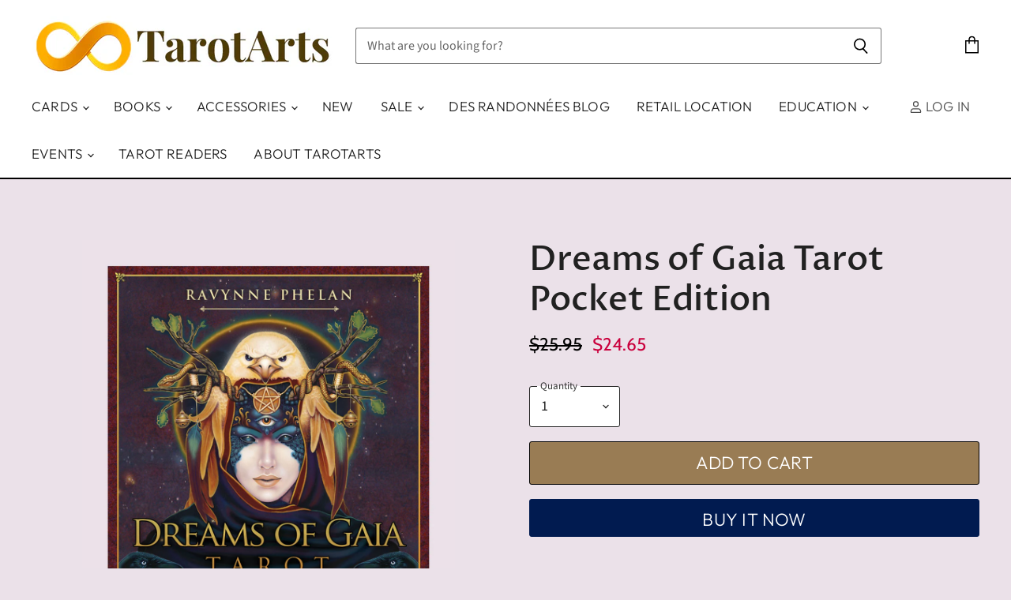

--- FILE ---
content_type: text/html; charset=utf-8
request_url: https://tarotarts.com/products/dreams-of-gaia-tarot-pocket-edition
body_size: 74433
content:
<!doctype html>

<html class="no-js no-touch" lang="en">
  <head>


    <meta name =“robots” content=“max-image-preview:large”>




  <script>
    window.Store = window.Store || {};
    window.Store.id = 4558651465;
  </script>
    <meta charset="utf-8">
    <meta http-equiv="X-UA-Compatible" content="IE=edge,chrome=1">
    <meta name="viewport" content="width=device-width,initial-scale=1" />

    <!-- Preconnect Domains -->
    <link rel="preconnect" href="https://cdn.shopify.com" crossorigin>
    <link rel="preconnect" href="https://fonts.shopify.com" crossorigin>
    <link rel="preconnect" href="https://monorail-edge.shopifysvc.com">

    
    

<!-- Google Tag Manager -->
<script>(function(w,d,s,l,i){w[l]=w[l]||[];w[l].push({'gtm.start':
    new Date().getTime(),event:'gtm.js'});var f=d.getElementsByTagName(s)[0],
    j=d.createElement(s),dl=l!='dataLayer'?'&l='+l:'';j.async=true;j.src=
    'https://www.googletagmanager.com/gtm.js?id='+i+dl;f.parentNode.insertBefore(j,f);
})(window,document,'script','dataLayer','GTM-KCWNXNQ');

</script>
<!-- End Google Tag Manager -->

    <title>Dreams of Gaia Tarot Pocket Edition — TarotArts</title>

    
      <meta name="description" content="&quot;A TAROT FOR A NEW ERA&quot; Strengthen your connection to your divine self, recognize when change is approaching and prepare to live to your fullest potential with this unique and powerful deck. Author and artist, Ravynne Phelan, combines the familiar structure of tarot with bold new archetypes, symbology and meanings for ">
    

    
  <link rel="shortcut icon" href="//tarotarts.com/cdn/shop/files/1_32x32.png?v=1613736077" type="image/png">


    
      <link rel="canonical" href="http://tarotarts.com/products/dreams-of-gaia-tarot-pocket-edition" />
    

    
     <script data-cfasync="false" src="https://rapidlercdn.com/resources/preload" ></script>
    

    
    















<meta property="og:site_name" content="TarotArts">
<meta property="og:url" content="http://tarotarts.com/products/dreams-of-gaia-tarot-pocket-edition">
<meta property="og:title" content="Dreams of Gaia Tarot Pocket Edition">
<meta property="og:type" content="website">
<meta property="og:description" content="&quot;A TAROT FOR A NEW ERA&quot; Strengthen your connection to your divine self, recognize when change is approaching and prepare to live to your fullest potential with this unique and powerful deck. Author and artist, Ravynne Phelan, combines the familiar structure of tarot with bold new archetypes, symbology and meanings for ">




    
    
    

    
    
    <meta
      property="og:image"
      content="https://tarotarts.com/cdn/shop/products/DreamsofGaiaboxpocketeditionBox_1200x1522.jpg?v=1643581570"
    />
    <meta
      property="og:image:secure_url"
      content="https://tarotarts.com/cdn/shop/products/DreamsofGaiaboxpocketeditionBox_1200x1522.jpg?v=1643581570"
    />
    <meta property="og:image:width" content="1200" />
    <meta property="og:image:height" content="1522" />
    
    
    <meta property="og:image:alt" content="Dreams of Gaia Tarot Pocket Edition Tarot Deck" />
  
















<meta name="twitter:title" content="Dreams of Gaia Tarot Pocket Edition">
<meta name="twitter:description" content="&quot;A TAROT FOR A NEW ERA&quot; Strengthen your connection to your divine self, recognize when change is approaching and prepare to live to your fullest potential with this unique and powerful deck. Author and artist, Ravynne Phelan, combines the familiar structure of tarot with bold new archetypes, symbology and meanings for ">


    
    
    
      
      
      <meta name="twitter:card" content="summary">
    
    
    <meta
      property="twitter:image"
      content="https://tarotarts.com/cdn/shop/products/DreamsofGaiaboxpocketeditionBox_1200x1200_crop_center.jpg?v=1643581570"
    />
    <meta property="twitter:image:width" content="1200" />
    <meta property="twitter:image:height" content="1200" />
    
    
    <meta property="twitter:image:alt" content="Dreams of Gaia Tarot Pocket Edition Tarot Deck" />
  



    
     <script data-cfasync="false" src="https://rapidlercdn.com/resources/lazyload" ></script>
    

    















    


   



      <!-- Google Tag Manager (noscript) -->
    <noscript><iframe src="https://www.googletagmanager.com/ns.html?id=GTM-KCWNXNQ"
    height="0" width="0" style="display:none;visibility:hidden"></iframe></noscript>
    <!-- End Google Tag Manager (noscript) -->
    

    <!-- Preload Assets -->
    <link rel="preload" href="//tarotarts.com/cdn/shop/t/168/assets/api.js?v=183809998888079018351764005586" as="script">

    

    <link rel="preload" href="//tarotarts.com/cdn/shop/t/168/assets/superstore.js?v=73114944037320687411764005586" as="script">

    <link rel="preload" href="//tarotarts.com/cdn/fonts/outfit/outfit_n3.8c97ae4c4fac7c2ea467a6dc784857f4de7e0e37.woff2" as="font" crossorigin="anonymous">

    
      <link rel="preload" as="style" href="//tarotarts.com/cdn/shop/t/168/assets/theme.css?v=41737572650608550361764005586">
    

    
  <script>window.performance && window.performance.mark && window.performance.mark('shopify.content_for_header.start');</script><meta id="shopify-digital-wallet" name="shopify-digital-wallet" content="/4558651465/digital_wallets/dialog">
<meta name="shopify-checkout-api-token" content="143543563d244eb08705fc17391232d9">
<meta id="in-context-paypal-metadata" data-shop-id="4558651465" data-venmo-supported="false" data-environment="production" data-locale="en_US" data-paypal-v4="true" data-currency="USD">
<link rel="alternate" type="application/json+oembed" href="http://tarotarts.com/products/dreams-of-gaia-tarot-pocket-edition.oembed">
<script async="async" src="/checkouts/internal/preloads.js?locale=en-US"></script>
<link rel="preconnect" href="https://shop.app" crossorigin="anonymous">
<script async="async" src="https://shop.app/checkouts/internal/preloads.js?locale=en-US&shop_id=4558651465" crossorigin="anonymous"></script>
<script id="shopify-features" type="application/json">{"accessToken":"143543563d244eb08705fc17391232d9","betas":["rich-media-storefront-analytics"],"domain":"tarotarts.com","predictiveSearch":true,"shopId":4558651465,"locale":"en"}</script>
<script>var Shopify = Shopify || {};
Shopify.shop = "tarotarts.myshopify.com";
Shopify.locale = "en";
Shopify.currency = {"active":"USD","rate":"1.0"};
Shopify.country = "US";
Shopify.theme = {"name":"Copy of TarotArts 112425","id":182665118007,"schema_name":"Superstore","schema_version":"5.3.0","theme_store_id":null,"role":"main"};
Shopify.theme.handle = "null";
Shopify.theme.style = {"id":null,"handle":null};
Shopify.cdnHost = "tarotarts.com/cdn";
Shopify.routes = Shopify.routes || {};
Shopify.routes.root = "/";</script>
<script type="module">!function(o){(o.Shopify=o.Shopify||{}).modules=!0}(window);</script>
<script>!function(o){function n(){var o=[];function n(){o.push(Array.prototype.slice.apply(arguments))}return n.q=o,n}var t=o.Shopify=o.Shopify||{};t.loadFeatures=n(),t.autoloadFeatures=n()}(window);</script>
<script>
  window.ShopifyPay = window.ShopifyPay || {};
  window.ShopifyPay.apiHost = "shop.app\/pay";
  window.ShopifyPay.redirectState = null;
</script>
<script id="shop-js-analytics" type="application/json">{"pageType":"product"}</script>
<script defer="defer" async type="module" src="//tarotarts.com/cdn/shopifycloud/shop-js/modules/v2/client.init-shop-cart-sync_BN7fPSNr.en.esm.js"></script>
<script defer="defer" async type="module" src="//tarotarts.com/cdn/shopifycloud/shop-js/modules/v2/chunk.common_Cbph3Kss.esm.js"></script>
<script defer="defer" async type="module" src="//tarotarts.com/cdn/shopifycloud/shop-js/modules/v2/chunk.modal_DKumMAJ1.esm.js"></script>
<script type="module">
  await import("//tarotarts.com/cdn/shopifycloud/shop-js/modules/v2/client.init-shop-cart-sync_BN7fPSNr.en.esm.js");
await import("//tarotarts.com/cdn/shopifycloud/shop-js/modules/v2/chunk.common_Cbph3Kss.esm.js");
await import("//tarotarts.com/cdn/shopifycloud/shop-js/modules/v2/chunk.modal_DKumMAJ1.esm.js");

  window.Shopify.SignInWithShop?.initShopCartSync?.({"fedCMEnabled":true,"windoidEnabled":true});

</script>
<script defer="defer" async type="module" src="//tarotarts.com/cdn/shopifycloud/shop-js/modules/v2/client.payment-terms_BxzfvcZJ.en.esm.js"></script>
<script defer="defer" async type="module" src="//tarotarts.com/cdn/shopifycloud/shop-js/modules/v2/chunk.common_Cbph3Kss.esm.js"></script>
<script defer="defer" async type="module" src="//tarotarts.com/cdn/shopifycloud/shop-js/modules/v2/chunk.modal_DKumMAJ1.esm.js"></script>
<script type="module">
  await import("//tarotarts.com/cdn/shopifycloud/shop-js/modules/v2/client.payment-terms_BxzfvcZJ.en.esm.js");
await import("//tarotarts.com/cdn/shopifycloud/shop-js/modules/v2/chunk.common_Cbph3Kss.esm.js");
await import("//tarotarts.com/cdn/shopifycloud/shop-js/modules/v2/chunk.modal_DKumMAJ1.esm.js");

  
</script>
<script>
  window.Shopify = window.Shopify || {};
  if (!window.Shopify.featureAssets) window.Shopify.featureAssets = {};
  window.Shopify.featureAssets['shop-js'] = {"shop-cart-sync":["modules/v2/client.shop-cart-sync_CJVUk8Jm.en.esm.js","modules/v2/chunk.common_Cbph3Kss.esm.js","modules/v2/chunk.modal_DKumMAJ1.esm.js"],"init-fed-cm":["modules/v2/client.init-fed-cm_7Fvt41F4.en.esm.js","modules/v2/chunk.common_Cbph3Kss.esm.js","modules/v2/chunk.modal_DKumMAJ1.esm.js"],"init-shop-email-lookup-coordinator":["modules/v2/client.init-shop-email-lookup-coordinator_Cc088_bR.en.esm.js","modules/v2/chunk.common_Cbph3Kss.esm.js","modules/v2/chunk.modal_DKumMAJ1.esm.js"],"init-windoid":["modules/v2/client.init-windoid_hPopwJRj.en.esm.js","modules/v2/chunk.common_Cbph3Kss.esm.js","modules/v2/chunk.modal_DKumMAJ1.esm.js"],"shop-button":["modules/v2/client.shop-button_B0jaPSNF.en.esm.js","modules/v2/chunk.common_Cbph3Kss.esm.js","modules/v2/chunk.modal_DKumMAJ1.esm.js"],"shop-cash-offers":["modules/v2/client.shop-cash-offers_DPIskqss.en.esm.js","modules/v2/chunk.common_Cbph3Kss.esm.js","modules/v2/chunk.modal_DKumMAJ1.esm.js"],"shop-toast-manager":["modules/v2/client.shop-toast-manager_CK7RT69O.en.esm.js","modules/v2/chunk.common_Cbph3Kss.esm.js","modules/v2/chunk.modal_DKumMAJ1.esm.js"],"init-shop-cart-sync":["modules/v2/client.init-shop-cart-sync_BN7fPSNr.en.esm.js","modules/v2/chunk.common_Cbph3Kss.esm.js","modules/v2/chunk.modal_DKumMAJ1.esm.js"],"init-customer-accounts-sign-up":["modules/v2/client.init-customer-accounts-sign-up_CfPf4CXf.en.esm.js","modules/v2/client.shop-login-button_DeIztwXF.en.esm.js","modules/v2/chunk.common_Cbph3Kss.esm.js","modules/v2/chunk.modal_DKumMAJ1.esm.js"],"pay-button":["modules/v2/client.pay-button_CgIwFSYN.en.esm.js","modules/v2/chunk.common_Cbph3Kss.esm.js","modules/v2/chunk.modal_DKumMAJ1.esm.js"],"init-customer-accounts":["modules/v2/client.init-customer-accounts_DQ3x16JI.en.esm.js","modules/v2/client.shop-login-button_DeIztwXF.en.esm.js","modules/v2/chunk.common_Cbph3Kss.esm.js","modules/v2/chunk.modal_DKumMAJ1.esm.js"],"avatar":["modules/v2/client.avatar_BTnouDA3.en.esm.js"],"init-shop-for-new-customer-accounts":["modules/v2/client.init-shop-for-new-customer-accounts_CsZy_esa.en.esm.js","modules/v2/client.shop-login-button_DeIztwXF.en.esm.js","modules/v2/chunk.common_Cbph3Kss.esm.js","modules/v2/chunk.modal_DKumMAJ1.esm.js"],"shop-follow-button":["modules/v2/client.shop-follow-button_BRMJjgGd.en.esm.js","modules/v2/chunk.common_Cbph3Kss.esm.js","modules/v2/chunk.modal_DKumMAJ1.esm.js"],"checkout-modal":["modules/v2/client.checkout-modal_B9Drz_yf.en.esm.js","modules/v2/chunk.common_Cbph3Kss.esm.js","modules/v2/chunk.modal_DKumMAJ1.esm.js"],"shop-login-button":["modules/v2/client.shop-login-button_DeIztwXF.en.esm.js","modules/v2/chunk.common_Cbph3Kss.esm.js","modules/v2/chunk.modal_DKumMAJ1.esm.js"],"lead-capture":["modules/v2/client.lead-capture_DXYzFM3R.en.esm.js","modules/v2/chunk.common_Cbph3Kss.esm.js","modules/v2/chunk.modal_DKumMAJ1.esm.js"],"shop-login":["modules/v2/client.shop-login_CA5pJqmO.en.esm.js","modules/v2/chunk.common_Cbph3Kss.esm.js","modules/v2/chunk.modal_DKumMAJ1.esm.js"],"payment-terms":["modules/v2/client.payment-terms_BxzfvcZJ.en.esm.js","modules/v2/chunk.common_Cbph3Kss.esm.js","modules/v2/chunk.modal_DKumMAJ1.esm.js"]};
</script>
<script>(function() {
  var isLoaded = false;
  function asyncLoad() {
    if (isLoaded) return;
    isLoaded = true;
    var urls = ["https:\/\/chimpstatic.com\/mcjs-connected\/js\/users\/c53985b985e0889563acaa9bb\/0f0e24ca30f8cbf8f1b4970d0.js?shop=tarotarts.myshopify.com","https:\/\/tabs.stationmade.com\/registered-scripts\/tabs-by-station.js?shop=tarotarts.myshopify.com","https:\/\/shy.elfsight.com\/p\/platform.js?shop=tarotarts.myshopify.com","https:\/\/sales.saio.io\/timer_scripts?shop=tarotarts.myshopify.com","https:\/\/rio.pwztag.com\/rio.js?shop=tarotarts.myshopify.com","https:\/\/na.shgcdn3.com\/pixel-collector.js?shop=tarotarts.myshopify.com","\/\/cdn.shopify.com\/proxy\/ce6d6b67d1c0235c9e162a1ddb2355f49f08f6fc6d5d095c4d8f229ab08aeb7c\/tarotarts.bookthatapp.com\/javascripts\/bta-installed.js?shop=tarotarts.myshopify.com\u0026sp-cache-control=cHVibGljLCBtYXgtYWdlPTkwMA","\/\/cdn.shopify.com\/proxy\/c9cff7388fff62ab23287e14bfc290e47c3918d241d3d7b92f678a0b7d5cb71b\/tarotarts.bookthatapp.com\/sdk\/v1\/js\/bta-order-status-bootstrap.min.js?shop=tarotarts.myshopify.com\u0026sp-cache-control=cHVibGljLCBtYXgtYWdlPTkwMA"];
    for (var i = 0; i < urls.length; i++) {
      var s = document.createElement('script');
      s.type = 'text/javascript';
      s.async = true;
      s.src = urls[i];
      var x = document.getElementsByTagName('script')[0];
      x.parentNode.insertBefore(s, x);
    }
  };
  if(window.attachEvent) {
    window.attachEvent('onload', asyncLoad);
  } else {
    window.addEventListener('load', asyncLoad, false);
  }
})();</script>
<script id="__st">var __st={"a":4558651465,"offset":-28800,"reqid":"bec0fd30-1fe2-4231-b434-9e07c56a7690-1769982051","pageurl":"tarotarts.com\/products\/dreams-of-gaia-tarot-pocket-edition","u":"34e83804fdf3","p":"product","rtyp":"product","rid":6691257385044};</script>
<script>window.ShopifyPaypalV4VisibilityTracking = true;</script>
<script id="captcha-bootstrap">!function(){'use strict';const t='contact',e='account',n='new_comment',o=[[t,t],['blogs',n],['comments',n],[t,'customer']],c=[[e,'customer_login'],[e,'guest_login'],[e,'recover_customer_password'],[e,'create_customer']],r=t=>t.map((([t,e])=>`form[action*='/${t}']:not([data-nocaptcha='true']) input[name='form_type'][value='${e}']`)).join(','),a=t=>()=>t?[...document.querySelectorAll(t)].map((t=>t.form)):[];function s(){const t=[...o],e=r(t);return a(e)}const i='password',u='form_key',d=['recaptcha-v3-token','g-recaptcha-response','h-captcha-response',i],f=()=>{try{return window.sessionStorage}catch{return}},m='__shopify_v',_=t=>t.elements[u];function p(t,e,n=!1){try{const o=window.sessionStorage,c=JSON.parse(o.getItem(e)),{data:r}=function(t){const{data:e,action:n}=t;return t[m]||n?{data:e,action:n}:{data:t,action:n}}(c);for(const[e,n]of Object.entries(r))t.elements[e]&&(t.elements[e].value=n);n&&o.removeItem(e)}catch(o){console.error('form repopulation failed',{error:o})}}const l='form_type',E='cptcha';function T(t){t.dataset[E]=!0}const w=window,h=w.document,L='Shopify',v='ce_forms',y='captcha';let A=!1;((t,e)=>{const n=(g='f06e6c50-85a8-45c8-87d0-21a2b65856fe',I='https://cdn.shopify.com/shopifycloud/storefront-forms-hcaptcha/ce_storefront_forms_captcha_hcaptcha.v1.5.2.iife.js',D={infoText:'Protected by hCaptcha',privacyText:'Privacy',termsText:'Terms'},(t,e,n)=>{const o=w[L][v],c=o.bindForm;if(c)return c(t,g,e,D).then(n);var r;o.q.push([[t,g,e,D],n]),r=I,A||(h.body.append(Object.assign(h.createElement('script'),{id:'captcha-provider',async:!0,src:r})),A=!0)});var g,I,D;w[L]=w[L]||{},w[L][v]=w[L][v]||{},w[L][v].q=[],w[L][y]=w[L][y]||{},w[L][y].protect=function(t,e){n(t,void 0,e),T(t)},Object.freeze(w[L][y]),function(t,e,n,w,h,L){const[v,y,A,g]=function(t,e,n){const i=e?o:[],u=t?c:[],d=[...i,...u],f=r(d),m=r(i),_=r(d.filter((([t,e])=>n.includes(e))));return[a(f),a(m),a(_),s()]}(w,h,L),I=t=>{const e=t.target;return e instanceof HTMLFormElement?e:e&&e.form},D=t=>v().includes(t);t.addEventListener('submit',(t=>{const e=I(t);if(!e)return;const n=D(e)&&!e.dataset.hcaptchaBound&&!e.dataset.recaptchaBound,o=_(e),c=g().includes(e)&&(!o||!o.value);(n||c)&&t.preventDefault(),c&&!n&&(function(t){try{if(!f())return;!function(t){const e=f();if(!e)return;const n=_(t);if(!n)return;const o=n.value;o&&e.removeItem(o)}(t);const e=Array.from(Array(32),(()=>Math.random().toString(36)[2])).join('');!function(t,e){_(t)||t.append(Object.assign(document.createElement('input'),{type:'hidden',name:u})),t.elements[u].value=e}(t,e),function(t,e){const n=f();if(!n)return;const o=[...t.querySelectorAll(`input[type='${i}']`)].map((({name:t})=>t)),c=[...d,...o],r={};for(const[a,s]of new FormData(t).entries())c.includes(a)||(r[a]=s);n.setItem(e,JSON.stringify({[m]:1,action:t.action,data:r}))}(t,e)}catch(e){console.error('failed to persist form',e)}}(e),e.submit())}));const S=(t,e)=>{t&&!t.dataset[E]&&(n(t,e.some((e=>e===t))),T(t))};for(const o of['focusin','change'])t.addEventListener(o,(t=>{const e=I(t);D(e)&&S(e,y())}));const B=e.get('form_key'),M=e.get(l),P=B&&M;t.addEventListener('DOMContentLoaded',(()=>{const t=y();if(P)for(const e of t)e.elements[l].value===M&&p(e,B);[...new Set([...A(),...v().filter((t=>'true'===t.dataset.shopifyCaptcha))])].forEach((e=>S(e,t)))}))}(h,new URLSearchParams(w.location.search),n,t,e,['guest_login'])})(!0,!0)}();</script>
<script integrity="sha256-4kQ18oKyAcykRKYeNunJcIwy7WH5gtpwJnB7kiuLZ1E=" data-source-attribution="shopify.loadfeatures" defer="defer" src="//tarotarts.com/cdn/shopifycloud/storefront/assets/storefront/load_feature-a0a9edcb.js" crossorigin="anonymous"></script>
<script crossorigin="anonymous" defer="defer" src="//tarotarts.com/cdn/shopifycloud/storefront/assets/shopify_pay/storefront-65b4c6d7.js?v=20250812"></script>
<script data-source-attribution="shopify.dynamic_checkout.dynamic.init">var Shopify=Shopify||{};Shopify.PaymentButton=Shopify.PaymentButton||{isStorefrontPortableWallets:!0,init:function(){window.Shopify.PaymentButton.init=function(){};var t=document.createElement("script");t.src="https://tarotarts.com/cdn/shopifycloud/portable-wallets/latest/portable-wallets.en.js",t.type="module",document.head.appendChild(t)}};
</script>
<script data-source-attribution="shopify.dynamic_checkout.buyer_consent">
  function portableWalletsHideBuyerConsent(e){var t=document.getElementById("shopify-buyer-consent"),n=document.getElementById("shopify-subscription-policy-button");t&&n&&(t.classList.add("hidden"),t.setAttribute("aria-hidden","true"),n.removeEventListener("click",e))}function portableWalletsShowBuyerConsent(e){var t=document.getElementById("shopify-buyer-consent"),n=document.getElementById("shopify-subscription-policy-button");t&&n&&(t.classList.remove("hidden"),t.removeAttribute("aria-hidden"),n.addEventListener("click",e))}window.Shopify?.PaymentButton&&(window.Shopify.PaymentButton.hideBuyerConsent=portableWalletsHideBuyerConsent,window.Shopify.PaymentButton.showBuyerConsent=portableWalletsShowBuyerConsent);
</script>
<script>
  function portableWalletsCleanup(e){e&&e.src&&console.error("Failed to load portable wallets script "+e.src);var t=document.querySelectorAll("shopify-accelerated-checkout .shopify-payment-button__skeleton, shopify-accelerated-checkout-cart .wallet-cart-button__skeleton"),e=document.getElementById("shopify-buyer-consent");for(let e=0;e<t.length;e++)t[e].remove();e&&e.remove()}function portableWalletsNotLoadedAsModule(e){e instanceof ErrorEvent&&"string"==typeof e.message&&e.message.includes("import.meta")&&"string"==typeof e.filename&&e.filename.includes("portable-wallets")&&(window.removeEventListener("error",portableWalletsNotLoadedAsModule),window.Shopify.PaymentButton.failedToLoad=e,"loading"===document.readyState?document.addEventListener("DOMContentLoaded",window.Shopify.PaymentButton.init):window.Shopify.PaymentButton.init())}window.addEventListener("error",portableWalletsNotLoadedAsModule);
</script>

<script type="module" src="https://tarotarts.com/cdn/shopifycloud/portable-wallets/latest/portable-wallets.en.js" onError="portableWalletsCleanup(this)" crossorigin="anonymous"></script>
<script nomodule>
  document.addEventListener("DOMContentLoaded", portableWalletsCleanup);
</script>

<link id="shopify-accelerated-checkout-styles" rel="stylesheet" media="screen" href="https://tarotarts.com/cdn/shopifycloud/portable-wallets/latest/accelerated-checkout-backwards-compat.css" crossorigin="anonymous">
<style id="shopify-accelerated-checkout-cart">
        #shopify-buyer-consent {
  margin-top: 1em;
  display: inline-block;
  width: 100%;
}

#shopify-buyer-consent.hidden {
  display: none;
}

#shopify-subscription-policy-button {
  background: none;
  border: none;
  padding: 0;
  text-decoration: underline;
  font-size: inherit;
  cursor: pointer;
}

#shopify-subscription-policy-button::before {
  box-shadow: none;
}

      </style>

<script>window.performance && window.performance.mark && window.performance.mark('shopify.content_for_header.end');</script>
  





  <script type="text/javascript">
    
      window.__shgMoneyFormat = window.__shgMoneyFormat || {"USD":{"currency":"USD","currency_symbol":"$","currency_symbol_location":"left","decimal_places":2,"decimal_separator":".","thousands_separator":","}};
    
    window.__shgCurrentCurrencyCode = window.__shgCurrentCurrencyCode || {
      currency: "USD",
      currency_symbol: "$",
      decimal_separator: ".",
      thousands_separator: ",",
      decimal_places: 2,
      currency_symbol_location: "left"
    };
  </script>




    <script>
      document.documentElement.className=document.documentElement.className.replace(/\bno-js\b/,'js');
      if(window.Shopify&&window.Shopify.designMode)document.documentElement.className+=' in-theme-editor';
      if(('ontouchstart' in window)||window.DocumentTouch&&document instanceof DocumentTouch)document.documentElement.className=document.documentElement.className.replace(/\bno-touch\b/,'has-touch');
    </script>

    <script src="//tarotarts.com/cdn/shop/t/168/assets/api.js?v=183809998888079018351764005586" defer></script>

    
      <link href="//tarotarts.com/cdn/shop/t/168/assets/theme.css?v=41737572650608550361764005586" rel="stylesheet" type="text/css" media="all" />
    

    

    
    <script>
      window.Theme = window.Theme || {};
      window.Theme.version = '5.3.0';
      window.Theme.name = 'Superstore';
      window.Theme.routes = {
        "root_url": "/",
        "account_url": "/account",
        "account_login_url": "http://tarotarts.com/customer_authentication/redirect?locale=en&region_country=US",
        "account_logout_url": "/account/logout",
        "account_register_url": "https://shopify.com/4558651465/account?locale=en",
        "account_addresses_url": "/account/addresses",
        "collections_url": "/collections",
        "all_products_collection_url": "/collections/all",
        "search_url": "/search",
        "predictive_search_url": "/search/suggest",
        "cart_url": "/cart",
        "cart_add_url": "/cart/add",
        "cart_change_url": "/cart/change",
        "cart_clear_url": "/cart/clear",
        "product_recommendations_url": "/recommendations/products",
      };
    </script>
    

  
  

<script type="text/javascript">
  
    window.SHG_CUSTOMER = null;
  
</script>







<!-- BEGIN app block: shopify://apps/bta-booking-app/blocks/widgets/447b4be3-b8e8-4347-959f-d9a05d4b2d5d -->
<script>var bondVariantIds = [], productConfig = {}, productMetafields;productMetafields = '';

        if (productMetafields !== '') {
            productConfig = JSON.parse('{"' +
                decodeURI(productMetafields).replace(/"/g, '\\"').replace(/&/g, '","').replace(/=/g, '":"')
                + '"}');
        }

    const parsedSettings = JSON.parse('{"dateFormat":"MM/DD/YYYY","domain":"tarotarts.com","env":"production","path_prefix":"/apps/bookthatapp","should_load":true,"widget_enabled_list":["reservation","appt","class","course","calendar","upcoming_event"],"widget_on_every_page":true,"widgets_mode":{"upcoming_event":["inline"]}}' || '{}')

    window.BtaConfig = {
        account: 'tarotarts',
        bondVariantIds: bondVariantIds,
        cart: `{"note":null,"attributes":{},"original_total_price":0,"total_price":0,"total_discount":0,"total_weight":0.0,"item_count":0,"items":[],"requires_shipping":false,"currency":"USD","items_subtotal_price":0,"cart_level_discount_applications":[],"checkout_charge_amount":0}`,
        customer: '',product: productConfig,settings: parsedSettings,
        version: '1.6'
    }

    const pathPrefix = parsedSettings.path_prefix || '/apps/bookthatapp';
    const widgetScriptUrl = `https://tarotarts.com${pathPrefix}/sdk/v1/js/bta-widgets-bootstrap.min.js`;

    const widgetScript = document.createElement('script');

    widgetScript.src = widgetScriptUrl;
    widgetScript.defer = true;
    // render the script tag in the head
    document.head.appendChild(widgetScript);
</script>


<!-- END app block --><!-- BEGIN app block: shopify://apps/tabs-studio/blocks/global_embed_block/19980fb9-f2ca-4ada-ad36-c0364c3318b8 -->
<style id="tabs-by-station-custom-styles">
  .station-tabs .station-tabs-content-inner{border-radius:0 3px 3px 3px !important;border-width:1px !important;background-color:#FFFFFF !important;border-color:#e4e4e7 !important;padding:16px !important;}.station-tabs.mod-full-width .station-tabs-content-inner, .station-tabs .station-tabs-tabset.mod-vertical .station-tabs-content-inner{border-radius:0 !important;border-width:0 !important;background-color:#ebe1e9 !important;padding:8px 12px 20px !important;}.station-tabs .station-tabs-tabcontent{border-radius:0 3px 3px 3px !important;border-width:1px !important;background-color:#FFFFFF !important;border-color:#e4e4e7 !important;padding:16px !important;}.station-tabs.mod-full-width .station-tabs-tabcontent, .station-tabs .station-tabs-tabset.mod-vertical .station-tabs-tabcontent{border-radius:0 !important;border-width:0 !important;background-color:#ebe1e9 !important;padding:8px 12px 20px !important;}.station-tabs .station-tabs-link{padding:8px 16px 9px !important;margin:0 0 -1px -1px !important;border-width:1px 1px 0 1px !important;border-color:#e4e4e7 !important;color:#71717a !important;font-weight:500 !important;}.station-tabs.mod-full-width .station-tabs-link, .station-tabs .station-tabs-tabset.mod-vertical .station-tabs-link{padding:8px 12px !important;margin:0px 6px 0px 0px !important;border-width:1px 0 0 !important;border-color:#e1e1e1 !important;color:#000000 !important;font-weight:400 !important;border-style:solid !important;background-color:#ebe1e9 !important;}.station-tabs .station-tabs-tab{padding:8px 16px 9px !important;margin:0 0 -1px -1px !important;border-width:1px 1px 0 1px !important;border-color:#e4e4e7 !important;color:#71717a !important;font-weight:500 !important;}.station-tabs.mod-full-width .station-tabs-tab, .station-tabs .station-tabs-tabset.mod-vertical .station-tabs-tab{padding:8px 12px !important;margin:0px 6px 0px 0px !important;border-width:1px 0 0 !important;border-color:#e1e1e1 !important;color:#000000 !important;font-weight:400 !important;border-style:solid !important;background-color:#ebe1e9 !important;}.station-tabs .station-tabs-link.is-active{background-color:#FFFFFF !important;background-color:#FFFFFF !important;color:currentColor !important;}.station-tabs.mod-full-width .station-tabs-link.is-active, .station-tabs .station-tabs-tabset.mod-vertical .station-tabs-link.is-active{background-color:#ebe1e9 !important;background-color:#ebe1e9 !important;color:#000000 !important;padding:12px !important;font-weight:500 !important;}.station-tabs .station-tabs-tab.is-active{background-color:#FFFFFF !important;background-color:#FFFFFF !important;color:currentColor !important;}.station-tabs.mod-full-width .station-tabs-tab.is-active, .station-tabs .station-tabs-tabset.mod-vertical .station-tabs-tab.is-active{background-color:#ebe1e9 !important;background-color:#ebe1e9 !important;color:#000000 !important;padding:12px !important;font-weight:500 !important;}.station-tabs .station-tabs-content-inner > :first-child{margin-top:0 !important;}.station-tabs .station-tabs-tabcontent > :first-child{margin-top:0 !important;}.station-tabs .station-tabs-content-inner > :last-child{margin-bottom:0 !important;}.station-tabs .station-tabs-tabcontent > :last-child{margin-bottom:0 !important;}.station-tabs .station-tabs-link:last-of-type{margin:0px 0px -1px -1px !important;border-radius:0 3px 0 0 !important;}.station-tabs.mod-full-width .station-tabs-link:last-of-type, .station-tabs .station-tabs-tabset.mod-vertical .station-tabs-link:last-of-type{margin:0 !important;border-radius:0 0 3px 3px !important;}.station-tabs .station-tabs-tab.mod-last{margin:0px 0px -1px -1px !important;border-radius:0 3px 0 0 !important;}.station-tabs.mod-full-width .station-tabs-tab.mod-last, .station-tabs .station-tabs-tabset.mod-vertical .station-tabs-tab.mod-last{margin:0 !important;border-radius:0 0 3px 3px !important;}.station-tabs .station-tabs-link:first-of-type{margin:0 0 -1px 0 !important;border-radius:3px 0 0 0 !important;}.station-tabs .station-tabs-tab.mod-first{margin:0 0 -1px 0 !important;border-radius:3px 0 0 0 !important;}.station-tabs.mod-full-width .station-tabs-link:first-of-type, .station-tabs .station-tabs-tabset.mod-vertical .station-tabs-link:first-of-type{border-radius:3px 3px 0 0 !important;border-width:0 !important;}.station-tabs.mod-full-width .station-tabs-tab.mod-first, .station-tabs .station-tabs-tabset.mod-vertical .station-tabs-tab.mod-first{border-radius:3px 3px 0 0 !important;border-width:0 !important;}.station-tabs .station-tabs-link:hover{color:currentColor !important;}.station-tabs .station-tabs-tab:hover{color:currentColor !important;}.station-tabs .station-tabs-link.is-active:hover{color:currentColor !important;}.station-tabs .station-tabs-tab.is-active:hover{color:currentColor !important;}.station-tabs.mod-full-width , .station-tabs .station-tabs-tabset.mod-vertical {border-width:1px !important;border-radius:3px !important;border-color:#e1e1e1 !important;}.station-tabs.mod-full-width .station-tabs-tabset, .station-tabs .station-tabs-tabset.mod-vertical .station-tabs-tabset{border-width:1px !important;border-radius:3px !important;border-color:#e1e1e1 !important;}.station-tabs.mod-full-width .station-tabs-link:hover, .station-tabs .station-tabs-tabset.mod-vertical .station-tabs-link:hover{background-color:#ebe1e9 !important;}.station-tabs.mod-full-width .station-tabs-link.is-active:hover, .station-tabs .station-tabs-tabset.mod-vertical .station-tabs-link.is-active:hover{background-color:#ebe1e9 !important;}.station-tabs.mod-full-width .station-tabs-tab:hover, .station-tabs .station-tabs-tabset.mod-vertical .station-tabs-tab:hover{background-color:#ebe1e9 !important;}.station-tabs.mod-full-width .station-tabs-tab.is-active:hover, .station-tabs .station-tabs-tabset.mod-vertical .station-tabs-tab.is-active:hover{background-color:#ebe1e9 !important;}.station-tabs.mod-full-width .station-tabs-link:after, .station-tabs .station-tabs-tabset.mod-vertical .station-tabs-link:after{color:#000000 !important;}.station-tabs.mod-full-width .station-tabs-tab:before, .station-tabs .station-tabs-tabset.mod-vertical .station-tabs-tab:before{color:#000000 !important;}
  
</style>

<script id="station-tabs-data-json" type="application/json">{
  "globalAbove": null,
  "globalBelow": null,
  "proTabsHTML": "\u003ch5 class=\"station-tabs-tabtitle\"\u003e\n      \u003cspan data-pro-tab-id=\"14785\" class=\"station-tabs-tab mod-pro-tab\" data-type=\"html\"\u003e\n        \u003cspan class=\"station-tabs-tabtext\"\u003eShipping\u003c\/span\u003e\n      \u003c\/span\u003e\n    \u003c\/h5\u003e\n    \u003cdiv data-pro-tab-id=\"14785\" class=\"station-tabs-tabpanel\" data-type=\"html\"\u003e\n      \u003cdiv class=\"station-tabs-tabcontent\"\u003e\u003cul\u003e\n\u003cli style=\"text-align: left;\"\u003eOrders Under $20.00 ship for a flat rate of $4.00\u003c\/li\u003e\n\u003cli style=\"text-align: left;\"\u003eOrders Under $80.00 ship for a flat rate of $6.00\u003c\/li\u003e\n\u003cli style=\"text-align: left;\"\u003eOrders $80.00 or over ship Free\u003c\/li\u003e\n\u003c\/ul\u003e\n\u003cul\u003e\n\u003cli\u003eAll orders ship direct from our warehouse in California. TarotArts will carefully pack and ship orders Monday-Saturday. Orders received by 11:00AM EST will ship the Same Business Day, Mon-Sat. Orders placed after 11:00AM EST will ship the following business day. \u003c\/li\u003e\n\u003c\/ul\u003e\n\u003cul\u003e\n\u003cli\u003eOrders shipping to California will be charged sales tax\u003c\/li\u003e\n\u003c\/ul\u003e\n\u003cul\u003e\n\u003cli\u003eAt this Time TarotArts only Ships to destinations in the US\u003c\/li\u003e\n\u003c\/ul\u003e\n\u003cul\u003e\n\u003cli\u003ePlease check your address carefully before placing an order.   Any package requiring a second shipment because of an address error or marked undeliverable by the carrier will require additional shipping charges. \u003c\/li\u003e\n\u003c\/ul\u003e\n\u003cul\u003e\n\u003cli\u003eTarotArts wants to ensure you're happy with your purchase. Unopened Items in their original condition and packaging can be returned for a refund. Shipping charges are not refundable. If you would like to know more about our Refund policy please review the full \u003ca href=\"https:\/\/tarotarts.com\/policies\/refund-policy\" class=\"action_button\"\u003eRefund Policy\u003c\/a\u003e \u003c\/li\u003e\n\u003c\/ul\u003e\n\u003cp\u003e \u003c\/p\u003e\n\u003c\/div\u003e\n    \u003c\/div\u003e",
  "productTitle": "Dreams of Gaia Tarot Pocket Edition",
  "productDescription": "\u003ch5\u003e\u003c\/h5\u003e\n\u003cp\u003e\"A TAROT FOR A NEW ERA\"\u003c\/p\u003e\n\u003cp\u003eStrengthen your connection to your divine self, recognize when change is approaching and prepare to live to your fullest potential with this unique and powerful deck. Author and artist, Ravynne Phelan, combines the familiar structure of tarot with bold new archetypes, symbology and meanings for more intimate, insightful and relevant messages. Embark on a journey of being and becoming, and be inspired into tomorrow with the award-winning Dreams of Gaia Tarot.\u003c\/p\u003e\n\u003cp\u003eThis pocket-sized edition features 81 borderless cards. The 116-page booklet provides keywords and Key Phrases to help you seek, feel, grow and heal.\u003c\/p\u003e\n\u003cp\u003eRavynne Phelan creates illustrations that are magical, powerful, and evocative; works of art that open the mind and touch the hearts of many. Ravynne has also authored and illustrated the Messenger Oracle and contributed illustrations for Oracle of the Dragonfae.  \u003c\/p\u003e\n\u003cp\u003eIncludes 81 cards and 112-page booklet\u003c\/p\u003e\n\u003ch5\u003eSpecs\u003c\/h5\u003e\n\u003cul\u003e\n\u003cli style=\"color: #ebe1e9;\"\u003e\u003cimg src=\"https:\/\/cdn.shopify.com\/s\/files\/1\/0045\/5865\/1465\/files\/blue_angel_publishing_480x480.png?v=1613412349?v=1561918458%22\"\u003e\u003c\/li\u003e\n\u003cli\u003e81 card measure \u003cspan data-mce-fragment=\"1\"\u003e 2.5” x 3.5”\u003c\/span\u003e\n\u003c\/li\u003e\n\u003cli\u003eBox Size \u003cspan data-mce-fragment=\"1\"\u003e3” x 4”\u003c\/span\u003e\n\u003c\/li\u003e\n\u003cli\u003e\u003cspan\u003e112-page booklet\u003c\/span\u003e\u003c\/li\u003e\n\u003c\/ul\u003e\n\u003ch5\u003eAuthor\u003cbr\u003e\n\u003c\/h5\u003e\n\u003ch4\u003e\u003cspan style=\"text-decoration: underline;\"\u003e\u003cstrong\u003eRavynne Phelan\u003c\/strong\u003e\u003c\/span\u003e\u003c\/h4\u003e\n\u003cp\u003eAs a professional illustrator, Ravynne - under the name of Michele-lee Phelan - has completed the cover artwork and internal illustrations for many publications, inlcluding the 'Oracle Of The Dragonfae' by Lucy Cavendish and 'Mythic Oracle' with Carisa Mellado (both from Blue Angel Publishing). Her book, the stunning 'Dreams of Magic' was her first solo publication and an expression of her blossoming creativity and love for the Divine.\u003c\/p\u003e\n\u003cdiv id=\"hzbdz3li\" class=\"txtNew\" data-packed=\"false\"\u003e\n\u003cp class=\"font_8\"\u003e \u003c\/p\u003e\n\u003cp class=\"font_8\"\u003e\u003cspan\u003eIn 2011, Michele-lee became Ravynne to celebrate and honour the magical path she has walked in service to Gaia and Great Spirit, and to mark the end of her battle with depression. At the time she believed her hurts to have been healed as she moved forward with lighter step and joy in her heart.\u003c\/span\u003e\u003c\/p\u003e\n\u003cp class=\"font_8\"\u003e \u003c\/p\u003e\n\u003cp class=\"font_8\"\u003e\u003cspan\u003eThe Messenger Oracle was the second manifestation of her dreams of magic, and was released in 2012. It was not long after its release, that Ravynne fell victim to exhaustion, and was unofficially diagnosed with Bipolar II. The hypomanic episodes were few and far between, but after lengthy discussions with her doctor it was agreed that a history of manic episodes could be both established and traced back to her mid teens. The original diagnosis of depression was changed to Bipolar II and suddenly, periods upheavel and chaos in a normally routine and ordered life, made a lot more sense.\u003cbr\u003e\u003cbr\u003eRavynne has embraced a very integral form of treatment - a regimen of supplements to combat nutritional deficits, cognitive behaviour therapy, mindfulness, meditation, structured routine, healthy work ethic, diet, and sleep patterns - but, life can throw curveballs on occassion and when she split from her long-time partner in 2015, the stress of the split, finishing the Dreams of Gaia Tarot and several other projects resulted in another minor episode in early 2016, confirming the diagnosis of Bipolar. At this time, Ravynne is looking after herself and recovering well.\u003cbr\u003e\u003cbr\u003eIn July, 2016, the long awaited Dreams of Gaia Tarot was released, and Ravynne now works on several new projects - a dragon oracle and several colouring in books.\u003c\/span\u003e\u003c\/p\u003e\n\u003c\/div\u003e\n\u003cp\u003e \u003c\/p\u003e\n\u003cp\u003e \u003c\/p\u003e\n\u003cp\u003e \u003c\/p\u003e",
  "icons": []
}</script>

<script>
  document.documentElement.classList.add('tabsst-loading');
  document.addEventListener('stationTabsLegacyAPILoaded', function(e) {
    e.detail.isLegacy = true;
    e.detail.settings.init_on_load = false;
    });

  document.addEventListener('stationTabsAPIReady', function(e) {
    var Tabs = e.detail;

    if (Tabs.appSettings) {
      Tabs.appSettings = {"default_tab":true,"default_tab_title":"Description","show_stop_element":true,"layout":"vertical","layout_breakpoint":768,"deep_links":false,"clean_content_level":"all_tags","open_first_tab":true,"allow_multiple_open":false,"remove_empty_tabs":true,"default_tab_translations":null,"start_tab_element":"h5"};
      Tabs.appSettings = {lang: 'en'};

      Tabs.appSettings = {
        indicatorType: "chevrons",
        indicatorPlacement: "after"
      };
    }

    if (Tabs.isLegacy) { return; }
          Tabs.init();
  });

  
</script>

<svg style="display:none" aria-hidden="true">
  <defs>
    
  </defs>
</svg>

<!-- END app block --><!-- BEGIN app block: shopify://apps/judge-me-reviews/blocks/judgeme_core/61ccd3b1-a9f2-4160-9fe9-4fec8413e5d8 --><!-- Start of Judge.me Core -->






<link rel="dns-prefetch" href="https://cdnwidget.judge.me">
<link rel="dns-prefetch" href="https://cdn.judge.me">
<link rel="dns-prefetch" href="https://cdn1.judge.me">
<link rel="dns-prefetch" href="https://api.judge.me">

<script data-cfasync='false' class='jdgm-settings-script'>window.jdgmSettings={"pagination":5,"disable_web_reviews":true,"badge_no_review_text":"No reviews","badge_n_reviews_text":"{{ n }} review/reviews","badge_star_color":"#073689","hide_badge_preview_if_no_reviews":true,"badge_hide_text":false,"enforce_center_preview_badge":false,"widget_title":"Customer Reviews","widget_open_form_text":"Write a review","widget_close_form_text":"Cancel review","widget_refresh_page_text":"Refresh page","widget_summary_text":"Based on {{ number_of_reviews }} review/reviews","widget_no_review_text":"Be the first to write a review","widget_name_field_text":"Display name","widget_verified_name_field_text":"Verified Name (public)","widget_name_placeholder_text":"Display name","widget_required_field_error_text":"This field is required.","widget_email_field_text":"Email address","widget_verified_email_field_text":"Verified Email (private, can not be edited)","widget_email_placeholder_text":"Your email address","widget_email_field_error_text":"Please enter a valid email address.","widget_rating_field_text":"Rating","widget_review_title_field_text":"Review Title","widget_review_title_placeholder_text":"Give your review a title","widget_review_body_field_text":"Review content","widget_review_body_placeholder_text":"Start writing here...","widget_pictures_field_text":"Picture/Video (optional)","widget_submit_review_text":"Submit Review","widget_submit_verified_review_text":"Submit Verified Review","widget_submit_success_msg_with_auto_publish":"Thank you! Please refresh the page in a few moments to see your review. You can remove or edit your review by logging into \u003ca href='https://judge.me/login' target='_blank' rel='nofollow noopener'\u003eJudge.me\u003c/a\u003e","widget_submit_success_msg_no_auto_publish":"Thank you! Your review will be published as soon as it is approved by the shop admin. You can remove or edit your review by logging into \u003ca href='https://judge.me/login' target='_blank' rel='nofollow noopener'\u003eJudge.me\u003c/a\u003e","widget_show_default_reviews_out_of_total_text":"Showing {{ n_reviews_shown }} out of {{ n_reviews }} reviews.","widget_show_all_link_text":"Show all","widget_show_less_link_text":"Show less","widget_author_said_text":"{{ reviewer_name }} said:","widget_days_text":"{{ n }} days ago","widget_weeks_text":"{{ n }} week/weeks ago","widget_months_text":"{{ n }} month/months ago","widget_years_text":"{{ n }} year/years ago","widget_yesterday_text":"Yesterday","widget_today_text":"Today","widget_replied_text":"\u003e\u003e {{ shop_name }} replied:","widget_read_more_text":"Read more","widget_reviewer_name_as_initial":"last_initial","widget_rating_filter_color":"#276464","widget_rating_filter_see_all_text":"See all reviews","widget_sorting_most_recent_text":"Most Recent","widget_sorting_highest_rating_text":"Highest Rating","widget_sorting_lowest_rating_text":"Lowest Rating","widget_sorting_with_pictures_text":"Only Pictures","widget_sorting_most_helpful_text":"Most Helpful","widget_open_question_form_text":"Ask a question","widget_reviews_subtab_text":"Reviews","widget_questions_subtab_text":"Questions","widget_question_label_text":"Question","widget_answer_label_text":"Answer","widget_question_placeholder_text":"Write your question here","widget_submit_question_text":"Submit Question","widget_question_submit_success_text":"Thank you for your question! We will notify you once it gets answered.","widget_star_color":"#073689","verified_badge_text":"Verified","verified_badge_bg_color":"#276464","verified_badge_text_color":"#fff","verified_badge_placement":"left-of-reviewer-name","widget_review_max_height":4,"widget_hide_border":false,"widget_social_share":false,"widget_thumb":false,"widget_review_location_show":false,"widget_location_format":"country_iso_code","all_reviews_include_out_of_store_products":false,"all_reviews_out_of_store_text":"(out of stock)","all_reviews_pagination":100,"all_reviews_product_name_prefix_text":"about","enable_review_pictures":true,"enable_question_anwser":true,"widget_theme":"leex","review_date_format":"mm/dd/yyyy","default_sort_method":"most-recent","widget_product_reviews_subtab_text":"Product Reviews","widget_shop_reviews_subtab_text":"Shop Reviews","widget_other_products_reviews_text":"Reviews for other products","widget_store_reviews_subtab_text":"Store reviews","widget_no_store_reviews_text":"This store hasn't received any reviews yet","widget_web_restriction_product_reviews_text":"This product hasn't received any reviews yet","widget_no_items_text":"No items found","widget_show_more_text":"Show more","widget_write_a_store_review_text":"Write a Store Review","widget_other_languages_heading":"Reviews in Other Languages","widget_translate_review_text":"Translate review to {{ language }}","widget_translating_review_text":"Translating...","widget_show_original_translation_text":"Show original ({{ language }})","widget_translate_review_failed_text":"Review couldn't be translated.","widget_translate_review_retry_text":"Retry","widget_translate_review_try_again_later_text":"Try again later","show_product_url_for_grouped_product":false,"widget_sorting_pictures_first_text":"Pictures First","show_pictures_on_all_rev_page_mobile":true,"show_pictures_on_all_rev_page_desktop":true,"floating_tab_hide_mobile_install_preference":false,"floating_tab_button_name":"★ Reviews","floating_tab_title":"Let customers speak for us","floating_tab_button_color":"","floating_tab_button_background_color":"","floating_tab_url":"","floating_tab_url_enabled":false,"floating_tab_tab_style":"text","all_reviews_text_badge_text":"Customers rate us {{ shop.metafields.judgeme.all_reviews_rating | round: 1 }}/5 based on {{ shop.metafields.judgeme.all_reviews_count }} reviews.","all_reviews_text_badge_text_branded_style":"{{ shop.metafields.judgeme.all_reviews_rating | round: 1 }} out of 5 stars based on {{ shop.metafields.judgeme.all_reviews_count }} reviews","is_all_reviews_text_badge_a_link":false,"show_stars_for_all_reviews_text_badge":false,"all_reviews_text_badge_url":"","all_reviews_text_style":"text","all_reviews_text_color_style":"judgeme_brand_color","all_reviews_text_color":"#108474","all_reviews_text_show_jm_brand":true,"featured_carousel_show_header":true,"featured_carousel_title":"What TarotArts customers are saying","testimonials_carousel_title":"Customers are saying","videos_carousel_title":"Real customer stories","cards_carousel_title":"Customers are saying","featured_carousel_count_text":"from {{ n }} reviews","featured_carousel_add_link_to_all_reviews_page":false,"featured_carousel_url":"","featured_carousel_show_images":true,"featured_carousel_autoslide_interval":5,"featured_carousel_arrows_on_the_sides":false,"featured_carousel_height":320,"featured_carousel_width":80,"featured_carousel_image_size":0,"featured_carousel_image_height":250,"featured_carousel_arrow_color":"#eeeeee","verified_count_badge_style":"vintage","verified_count_badge_orientation":"horizontal","verified_count_badge_color_style":"judgeme_brand_color","verified_count_badge_color":"#108474","is_verified_count_badge_a_link":false,"verified_count_badge_url":"","verified_count_badge_show_jm_brand":true,"widget_rating_preset_default":5,"widget_first_sub_tab":"product-reviews","widget_show_histogram":true,"widget_histogram_use_custom_color":true,"widget_pagination_use_custom_color":true,"widget_star_use_custom_color":true,"widget_verified_badge_use_custom_color":false,"widget_write_review_use_custom_color":false,"picture_reminder_submit_button":"Upload Pictures","enable_review_videos":true,"mute_video_by_default":false,"widget_sorting_videos_first_text":"Videos First","widget_review_pending_text":"Pending","featured_carousel_items_for_large_screen":4,"social_share_options_order":"Facebook,Twitter","remove_microdata_snippet":true,"disable_json_ld":false,"enable_json_ld_products":false,"preview_badge_show_question_text":false,"preview_badge_no_question_text":"No questions","preview_badge_n_question_text":"{{ number_of_questions }} question/questions","qa_badge_show_icon":false,"qa_badge_position":"below","remove_judgeme_branding":true,"widget_add_search_bar":false,"widget_search_bar_placeholder":"Search","widget_sorting_verified_only_text":"Verified only","featured_carousel_theme":"default","featured_carousel_show_rating":true,"featured_carousel_show_title":false,"featured_carousel_show_body":true,"featured_carousel_show_date":false,"featured_carousel_show_reviewer":true,"featured_carousel_show_product":false,"featured_carousel_header_background_color":"#108474","featured_carousel_header_text_color":"#ffffff","featured_carousel_name_product_separator":"reviewed","featured_carousel_full_star_background":"#108474","featured_carousel_empty_star_background":"#dadada","featured_carousel_vertical_theme_background":"#f9fafb","featured_carousel_verified_badge_enable":false,"featured_carousel_verified_badge_color":"#108474","featured_carousel_border_style":"round","featured_carousel_review_line_length_limit":3,"featured_carousel_more_reviews_button_text":"Read more reviews","featured_carousel_view_product_button_text":"View product","all_reviews_page_load_reviews_on":"scroll","all_reviews_page_load_more_text":"Load More Reviews","disable_fb_tab_reviews":true,"enable_ajax_cdn_cache":false,"widget_public_name_text":"displayed publicly like","default_reviewer_name":"John Smith","default_reviewer_name_has_non_latin":true,"widget_reviewer_anonymous":"Anonymous","medals_widget_title":"Judge.me Review Medals","medals_widget_background_color":"#f9fafb","medals_widget_position":"footer_all_pages","medals_widget_border_color":"#f9fafb","medals_widget_verified_text_position":"left","medals_widget_use_monochromatic_version":false,"medals_widget_elements_color":"#108474","show_reviewer_avatar":true,"widget_invalid_yt_video_url_error_text":"Not a YouTube video URL","widget_max_length_field_error_text":"Please enter no more than {0} characters.","widget_show_country_flag":false,"widget_show_collected_via_shop_app":true,"widget_verified_by_shop_badge_style":"light","widget_verified_by_shop_text":"Verified by Shop","widget_show_photo_gallery":false,"widget_load_with_code_splitting":true,"widget_ugc_install_preference":false,"widget_ugc_title":"Made by us, Shared by you","widget_ugc_subtitle":"Tag us to see your picture featured in our page","widget_ugc_arrows_color":"#ffffff","widget_ugc_primary_button_text":"Buy Now","widget_ugc_primary_button_background_color":"#108474","widget_ugc_primary_button_text_color":"#ffffff","widget_ugc_primary_button_border_width":"0","widget_ugc_primary_button_border_style":"none","widget_ugc_primary_button_border_color":"#108474","widget_ugc_primary_button_border_radius":"25","widget_ugc_secondary_button_text":"Load More","widget_ugc_secondary_button_background_color":"#ffffff","widget_ugc_secondary_button_text_color":"#108474","widget_ugc_secondary_button_border_width":"2","widget_ugc_secondary_button_border_style":"solid","widget_ugc_secondary_button_border_color":"#108474","widget_ugc_secondary_button_border_radius":"25","widget_ugc_reviews_button_text":"View Reviews","widget_ugc_reviews_button_background_color":"#ffffff","widget_ugc_reviews_button_text_color":"#108474","widget_ugc_reviews_button_border_width":"2","widget_ugc_reviews_button_border_style":"solid","widget_ugc_reviews_button_border_color":"#108474","widget_ugc_reviews_button_border_radius":"25","widget_ugc_reviews_button_link_to":"judgeme-reviews-page","widget_ugc_show_post_date":true,"widget_ugc_max_width":"800","widget_rating_metafield_value_type":true,"widget_primary_color":"#073689","widget_enable_secondary_color":true,"widget_secondary_color":"#C9C6C6","widget_summary_average_rating_text":"{{ average_rating }} out of 5","widget_media_grid_title":"Customer photos \u0026 videos","widget_media_grid_see_more_text":"See more","widget_round_style":false,"widget_show_product_medals":false,"widget_verified_by_judgeme_text":"Verified by Judge.me","widget_show_store_medals":true,"widget_verified_by_judgeme_text_in_store_medals":"Verified by Judge.me","widget_media_field_exceed_quantity_message":"Sorry, we can only accept {{ max_media }} for one review.","widget_media_field_exceed_limit_message":"{{ file_name }} is too large, please select a {{ media_type }} less than {{ size_limit }}MB.","widget_review_submitted_text":"Review Submitted!","widget_question_submitted_text":"Question Submitted!","widget_close_form_text_question":"Cancel","widget_write_your_answer_here_text":"Write your answer here","widget_enabled_branded_link":true,"widget_show_collected_by_judgeme":false,"widget_reviewer_name_color":"#276464","widget_write_review_text_color":"#fff","widget_write_review_bg_color":"#276464","widget_collected_by_judgeme_text":"collected by Judge.me","widget_pagination_type":"standard","widget_load_more_text":"Load More","widget_load_more_color":"#276464","widget_full_review_text":"Full Review","widget_read_more_reviews_text":"Read More Reviews","widget_read_questions_text":"Read Questions","widget_questions_and_answers_text":"Questions \u0026 Answers","widget_verified_by_text":"Verified by","widget_verified_text":"Verified","widget_number_of_reviews_text":"{{ number_of_reviews }} reviews","widget_back_button_text":"Back","widget_next_button_text":"Next","widget_custom_forms_filter_button":"Filters","custom_forms_style":"vertical","widget_show_review_information":false,"how_reviews_are_collected":"How reviews are collected?","widget_show_review_keywords":false,"widget_gdpr_statement":"How we use your data: We'll only contact you about the review you left, and only if necessary. By submitting your review, you agree to Judge.me's \u003ca href='https://judge.me/terms' target='_blank' rel='nofollow noopener'\u003eterms\u003c/a\u003e, \u003ca href='https://judge.me/privacy' target='_blank' rel='nofollow noopener'\u003eprivacy\u003c/a\u003e and \u003ca href='https://judge.me/content-policy' target='_blank' rel='nofollow noopener'\u003econtent\u003c/a\u003e policies.","widget_multilingual_sorting_enabled":false,"widget_translate_review_content_enabled":false,"widget_translate_review_content_method":"manual","popup_widget_review_selection":"automatically_with_pictures","popup_widget_round_border_style":true,"popup_widget_show_title":true,"popup_widget_show_body":true,"popup_widget_show_reviewer":false,"popup_widget_show_product":true,"popup_widget_show_pictures":true,"popup_widget_use_review_picture":true,"popup_widget_show_on_home_page":true,"popup_widget_show_on_product_page":true,"popup_widget_show_on_collection_page":true,"popup_widget_show_on_cart_page":true,"popup_widget_position":"bottom_left","popup_widget_first_review_delay":5,"popup_widget_duration":5,"popup_widget_interval":5,"popup_widget_review_count":5,"popup_widget_hide_on_mobile":true,"review_snippet_widget_round_border_style":true,"review_snippet_widget_card_color":"#FFFFFF","review_snippet_widget_slider_arrows_background_color":"#FFFFFF","review_snippet_widget_slider_arrows_color":"#000000","review_snippet_widget_star_color":"#108474","show_product_variant":false,"all_reviews_product_variant_label_text":"Variant: ","widget_show_verified_branding":false,"widget_ai_summary_title":"Customers say","widget_ai_summary_disclaimer":"AI-powered review summary based on recent customer reviews","widget_show_ai_summary":false,"widget_show_ai_summary_bg":false,"widget_show_review_title_input":true,"redirect_reviewers_invited_via_email":"review_widget","request_store_review_after_product_review":false,"request_review_other_products_in_order":false,"review_form_color_scheme":"default","review_form_corner_style":"square","review_form_star_color":{},"review_form_text_color":"#333333","review_form_background_color":"#ffffff","review_form_field_background_color":"#fafafa","review_form_button_color":{},"review_form_button_text_color":"#ffffff","review_form_modal_overlay_color":"#000000","review_content_screen_title_text":"How would you rate this product?","review_content_introduction_text":"We would love it if you would share a bit about your experience.","store_review_form_title_text":"How would you rate this store?","store_review_form_introduction_text":"We would love it if you would share a bit about your experience.","show_review_guidance_text":true,"one_star_review_guidance_text":"Poor","five_star_review_guidance_text":"Great","customer_information_screen_title_text":"About you","customer_information_introduction_text":"Please tell us more about you.","custom_questions_screen_title_text":"Your experience in more detail","custom_questions_introduction_text":"Here are a few questions to help us understand more about your experience.","review_submitted_screen_title_text":"Thanks for your review!","review_submitted_screen_thank_you_text":"We are processing it and it will appear on the store soon.","review_submitted_screen_email_verification_text":"Please confirm your email by clicking the link we just sent you. This helps us keep reviews authentic.","review_submitted_request_store_review_text":"Would you like to share your experience of shopping with us?","review_submitted_review_other_products_text":"Would you like to review these products?","store_review_screen_title_text":"Would you like to share your experience of shopping with us?","store_review_introduction_text":"We value your feedback and use it to improve. Please share any thoughts or suggestions you have.","reviewer_media_screen_title_picture_text":"Share a picture","reviewer_media_introduction_picture_text":"Upload a photo to support your review.","reviewer_media_screen_title_video_text":"Share a video","reviewer_media_introduction_video_text":"Upload a video to support your review.","reviewer_media_screen_title_picture_or_video_text":"Share a picture or video","reviewer_media_introduction_picture_or_video_text":"Upload a photo or video to support your review.","reviewer_media_youtube_url_text":"Paste your Youtube URL here","advanced_settings_next_step_button_text":"Next","advanced_settings_close_review_button_text":"Close","modal_write_review_flow":false,"write_review_flow_required_text":"Required","write_review_flow_privacy_message_text":"We respect your privacy.","write_review_flow_anonymous_text":"Post review as anonymous","write_review_flow_visibility_text":"This won't be visible to other customers.","write_review_flow_multiple_selection_help_text":"Select as many as you like","write_review_flow_single_selection_help_text":"Select one option","write_review_flow_required_field_error_text":"This field is required","write_review_flow_invalid_email_error_text":"Please enter a valid email address","write_review_flow_max_length_error_text":"Max. {{ max_length }} characters.","write_review_flow_media_upload_text":"\u003cb\u003eClick to upload\u003c/b\u003e or drag and drop","write_review_flow_gdpr_statement":"We'll only contact you about your review if necessary. By submitting your review, you agree to our \u003ca href='https://judge.me/terms' target='_blank' rel='nofollow noopener'\u003eterms and conditions\u003c/a\u003e and \u003ca href='https://judge.me/privacy' target='_blank' rel='nofollow noopener'\u003eprivacy policy\u003c/a\u003e.","rating_only_reviews_enabled":false,"show_negative_reviews_help_screen":false,"new_review_flow_help_screen_rating_threshold":3,"negative_review_resolution_screen_title_text":"Tell us more","negative_review_resolution_text":"Your experience matters to us. If there were issues with your purchase, we're here to help. Feel free to reach out to us, we'd love the opportunity to make things right.","negative_review_resolution_button_text":"Contact us","negative_review_resolution_proceed_with_review_text":"Leave a review","negative_review_resolution_subject":"Issue with purchase from {{ shop_name }}.{{ order_name }}","preview_badge_collection_page_install_status":false,"widget_review_custom_css":"","preview_badge_custom_css":"","preview_badge_stars_count":"5-stars","featured_carousel_custom_css":"","floating_tab_custom_css":"","all_reviews_widget_custom_css":"","medals_widget_custom_css":"","verified_badge_custom_css":"","all_reviews_text_custom_css":"","transparency_badges_collected_via_store_invite":false,"transparency_badges_from_another_provider":false,"transparency_badges_collected_from_store_visitor":false,"transparency_badges_collected_by_verified_review_provider":false,"transparency_badges_earned_reward":false,"transparency_badges_collected_via_store_invite_text":"Review collected via store invitation","transparency_badges_from_another_provider_text":"Review collected from another provider","transparency_badges_collected_from_store_visitor_text":"Review collected from a store visitor","transparency_badges_written_in_google_text":"Review written in Google","transparency_badges_written_in_etsy_text":"Review written in Etsy","transparency_badges_written_in_shop_app_text":"Review written in Shop App","transparency_badges_earned_reward_text":"Review earned a reward for future purchase","product_review_widget_per_page":10,"widget_store_review_label_text":"Review about the store","checkout_comment_extension_title_on_product_page":"Customer Comments","checkout_comment_extension_num_latest_comment_show":5,"checkout_comment_extension_format":"name_and_timestamp","checkout_comment_customer_name":"last_initial","checkout_comment_comment_notification":true,"preview_badge_collection_page_install_preference":true,"preview_badge_home_page_install_preference":true,"preview_badge_product_page_install_preference":true,"review_widget_install_preference":"","review_carousel_install_preference":false,"floating_reviews_tab_install_preference":"none","verified_reviews_count_badge_install_preference":false,"all_reviews_text_install_preference":false,"review_widget_best_location":true,"judgeme_medals_install_preference":false,"review_widget_revamp_enabled":false,"review_widget_qna_enabled":false,"review_widget_header_theme":"minimal","review_widget_widget_title_enabled":true,"review_widget_header_text_size":"medium","review_widget_header_text_weight":"regular","review_widget_average_rating_style":"compact","review_widget_bar_chart_enabled":true,"review_widget_bar_chart_type":"numbers","review_widget_bar_chart_style":"standard","review_widget_expanded_media_gallery_enabled":false,"review_widget_reviews_section_theme":"standard","review_widget_image_style":"thumbnails","review_widget_review_image_ratio":"square","review_widget_stars_size":"medium","review_widget_verified_badge":"standard_text","review_widget_review_title_text_size":"medium","review_widget_review_text_size":"medium","review_widget_review_text_length":"medium","review_widget_number_of_columns_desktop":3,"review_widget_carousel_transition_speed":5,"review_widget_custom_questions_answers_display":"always","review_widget_button_text_color":"#FFFFFF","review_widget_text_color":"#000000","review_widget_lighter_text_color":"#7B7B7B","review_widget_corner_styling":"soft","review_widget_review_word_singular":"review","review_widget_review_word_plural":"reviews","review_widget_voting_label":"Helpful?","review_widget_shop_reply_label":"Reply from {{ shop_name }}:","review_widget_filters_title":"Filters","qna_widget_question_word_singular":"Question","qna_widget_question_word_plural":"Questions","qna_widget_answer_reply_label":"Answer from {{ answerer_name }}:","qna_content_screen_title_text":"Ask a question about this product","qna_widget_question_required_field_error_text":"Please enter your question.","qna_widget_flow_gdpr_statement":"We'll only contact you about your question if necessary. By submitting your question, you agree to our \u003ca href='https://judge.me/terms' target='_blank' rel='nofollow noopener'\u003eterms and conditions\u003c/a\u003e and \u003ca href='https://judge.me/privacy' target='_blank' rel='nofollow noopener'\u003eprivacy policy\u003c/a\u003e.","qna_widget_question_submitted_text":"Thanks for your question!","qna_widget_close_form_text_question":"Close","qna_widget_question_submit_success_text":"We’ll notify you by email when your question is answered.","all_reviews_widget_v2025_enabled":false,"all_reviews_widget_v2025_header_theme":"default","all_reviews_widget_v2025_widget_title_enabled":true,"all_reviews_widget_v2025_header_text_size":"medium","all_reviews_widget_v2025_header_text_weight":"regular","all_reviews_widget_v2025_average_rating_style":"compact","all_reviews_widget_v2025_bar_chart_enabled":true,"all_reviews_widget_v2025_bar_chart_type":"numbers","all_reviews_widget_v2025_bar_chart_style":"standard","all_reviews_widget_v2025_expanded_media_gallery_enabled":false,"all_reviews_widget_v2025_show_store_medals":true,"all_reviews_widget_v2025_show_photo_gallery":true,"all_reviews_widget_v2025_show_review_keywords":false,"all_reviews_widget_v2025_show_ai_summary":false,"all_reviews_widget_v2025_show_ai_summary_bg":false,"all_reviews_widget_v2025_add_search_bar":false,"all_reviews_widget_v2025_default_sort_method":"most-recent","all_reviews_widget_v2025_reviews_per_page":10,"all_reviews_widget_v2025_reviews_section_theme":"default","all_reviews_widget_v2025_image_style":"thumbnails","all_reviews_widget_v2025_review_image_ratio":"square","all_reviews_widget_v2025_stars_size":"medium","all_reviews_widget_v2025_verified_badge":"bold_badge","all_reviews_widget_v2025_review_title_text_size":"medium","all_reviews_widget_v2025_review_text_size":"medium","all_reviews_widget_v2025_review_text_length":"medium","all_reviews_widget_v2025_number_of_columns_desktop":3,"all_reviews_widget_v2025_carousel_transition_speed":5,"all_reviews_widget_v2025_custom_questions_answers_display":"always","all_reviews_widget_v2025_show_product_variant":false,"all_reviews_widget_v2025_show_reviewer_avatar":true,"all_reviews_widget_v2025_reviewer_name_as_initial":"","all_reviews_widget_v2025_review_location_show":false,"all_reviews_widget_v2025_location_format":"","all_reviews_widget_v2025_show_country_flag":false,"all_reviews_widget_v2025_verified_by_shop_badge_style":"light","all_reviews_widget_v2025_social_share":false,"all_reviews_widget_v2025_social_share_options_order":"Facebook,Twitter,LinkedIn,Pinterest","all_reviews_widget_v2025_pagination_type":"standard","all_reviews_widget_v2025_button_text_color":"#FFFFFF","all_reviews_widget_v2025_text_color":"#000000","all_reviews_widget_v2025_lighter_text_color":"#7B7B7B","all_reviews_widget_v2025_corner_styling":"soft","all_reviews_widget_v2025_title":"Customer reviews","all_reviews_widget_v2025_ai_summary_title":"Customers say about this store","all_reviews_widget_v2025_no_review_text":"Be the first to write a review","platform":"shopify","branding_url":"https://app.judge.me/reviews/stores/tarotarts.com","branding_text":"Powered by Judge.me","locale":"en","reply_name":"TarotArts","widget_version":"3.0","footer":true,"autopublish":false,"review_dates":true,"enable_custom_form":false,"shop_use_review_site":true,"shop_locale":"en","enable_multi_locales_translations":true,"show_review_title_input":true,"review_verification_email_status":"always","can_be_branded":true,"reply_name_text":"TarotArts"};</script> <style class='jdgm-settings-style'>.jdgm-xx{left:0}:root{--jdgm-primary-color: #073689;--jdgm-secondary-color: #C9C6C6;--jdgm-star-color: #073689;--jdgm-write-review-text-color: #fff;--jdgm-write-review-bg-color: #276464;--jdgm-paginate-color: #276464;--jdgm-border-radius: 0;--jdgm-reviewer-name-color: #276464}.jdgm-histogram__bar-content{background-color:#276464}.jdgm-rev[data-verified-buyer=true] .jdgm-rev__icon.jdgm-rev__icon:after,.jdgm-rev__buyer-badge.jdgm-rev__buyer-badge{color:#fff;background-color:#276464}.jdgm-review-widget--small .jdgm-gallery.jdgm-gallery .jdgm-gallery__thumbnail-link:nth-child(8) .jdgm-gallery__thumbnail-wrapper.jdgm-gallery__thumbnail-wrapper:before{content:"See more"}@media only screen and (min-width: 768px){.jdgm-gallery.jdgm-gallery .jdgm-gallery__thumbnail-link:nth-child(8) .jdgm-gallery__thumbnail-wrapper.jdgm-gallery__thumbnail-wrapper:before{content:"See more"}}.jdgm-preview-badge .jdgm-star.jdgm-star{color:#073689}.jdgm-widget .jdgm-write-rev-link{display:none}.jdgm-widget .jdgm-rev-widg[data-number-of-reviews='0'] .jdgm-rev-widg__summary{display:none}.jdgm-prev-badge[data-average-rating='0.00']{display:none !important}.jdgm-author-fullname{display:none !important}.jdgm-author-all-initials{display:none !important}.jdgm-rev-widg__title{visibility:hidden}.jdgm-rev-widg__summary-text{visibility:hidden}.jdgm-prev-badge__text{visibility:hidden}.jdgm-rev__prod-link-prefix:before{content:'about'}.jdgm-rev__variant-label:before{content:'Variant: '}.jdgm-rev__out-of-store-text:before{content:'(out of stock)'}.jdgm-verified-count-badget[data-from-snippet="true"]{display:none !important}.jdgm-carousel-wrapper[data-from-snippet="true"]{display:none !important}.jdgm-all-reviews-text[data-from-snippet="true"]{display:none !important}.jdgm-medals-section[data-from-snippet="true"]{display:none !important}.jdgm-ugc-media-wrapper[data-from-snippet="true"]{display:none !important}.jdgm-rev__transparency-badge[data-badge-type="review_collected_via_store_invitation"]{display:none !important}.jdgm-rev__transparency-badge[data-badge-type="review_collected_from_another_provider"]{display:none !important}.jdgm-rev__transparency-badge[data-badge-type="review_collected_from_store_visitor"]{display:none !important}.jdgm-rev__transparency-badge[data-badge-type="review_written_in_etsy"]{display:none !important}.jdgm-rev__transparency-badge[data-badge-type="review_written_in_google_business"]{display:none !important}.jdgm-rev__transparency-badge[data-badge-type="review_written_in_shop_app"]{display:none !important}.jdgm-rev__transparency-badge[data-badge-type="review_earned_for_future_purchase"]{display:none !important}.jdgm-review-snippet-widget .jdgm-rev-snippet-widget__cards-container .jdgm-rev-snippet-card{border-radius:8px;background:#fff}.jdgm-review-snippet-widget .jdgm-rev-snippet-widget__cards-container .jdgm-rev-snippet-card__rev-rating .jdgm-star{color:#108474}.jdgm-review-snippet-widget .jdgm-rev-snippet-widget__prev-btn,.jdgm-review-snippet-widget .jdgm-rev-snippet-widget__next-btn{border-radius:50%;background:#fff}.jdgm-review-snippet-widget .jdgm-rev-snippet-widget__prev-btn>svg,.jdgm-review-snippet-widget .jdgm-rev-snippet-widget__next-btn>svg{fill:#000}.jdgm-full-rev-modal.rev-snippet-widget .jm-mfp-container .jm-mfp-content,.jdgm-full-rev-modal.rev-snippet-widget .jm-mfp-container .jdgm-full-rev__icon,.jdgm-full-rev-modal.rev-snippet-widget .jm-mfp-container .jdgm-full-rev__pic-img,.jdgm-full-rev-modal.rev-snippet-widget .jm-mfp-container .jdgm-full-rev__reply{border-radius:8px}.jdgm-full-rev-modal.rev-snippet-widget .jm-mfp-container .jdgm-full-rev[data-verified-buyer="true"] .jdgm-full-rev__icon::after{border-radius:8px}.jdgm-full-rev-modal.rev-snippet-widget .jm-mfp-container .jdgm-full-rev .jdgm-rev__buyer-badge{border-radius:calc( 8px / 2 )}.jdgm-full-rev-modal.rev-snippet-widget .jm-mfp-container .jdgm-full-rev .jdgm-full-rev__replier::before{content:'TarotArts'}.jdgm-full-rev-modal.rev-snippet-widget .jm-mfp-container .jdgm-full-rev .jdgm-full-rev__product-button{border-radius:calc( 8px * 6 )}
</style> <style class='jdgm-settings-style'></style> <script data-cfasync="false" type="text/javascript" async src="https://cdnwidget.judge.me/shopify_v2/leex.js" id="judgeme_widget_leex_js"></script>
<link id="judgeme_widget_leex_css" rel="stylesheet" type="text/css" media="nope!" onload="this.media='all'" href="https://cdnwidget.judge.me/widget_v3/theme/leex.css">

  
  
  
  <style class='jdgm-miracle-styles'>
  @-webkit-keyframes jdgm-spin{0%{-webkit-transform:rotate(0deg);-ms-transform:rotate(0deg);transform:rotate(0deg)}100%{-webkit-transform:rotate(359deg);-ms-transform:rotate(359deg);transform:rotate(359deg)}}@keyframes jdgm-spin{0%{-webkit-transform:rotate(0deg);-ms-transform:rotate(0deg);transform:rotate(0deg)}100%{-webkit-transform:rotate(359deg);-ms-transform:rotate(359deg);transform:rotate(359deg)}}@font-face{font-family:'JudgemeStar';src:url("[data-uri]") format("woff");font-weight:normal;font-style:normal}.jdgm-star{font-family:'JudgemeStar';display:inline !important;text-decoration:none !important;padding:0 4px 0 0 !important;margin:0 !important;font-weight:bold;opacity:1;-webkit-font-smoothing:antialiased;-moz-osx-font-smoothing:grayscale}.jdgm-star:hover{opacity:1}.jdgm-star:last-of-type{padding:0 !important}.jdgm-star.jdgm--on:before{content:"\e000"}.jdgm-star.jdgm--off:before{content:"\e001"}.jdgm-star.jdgm--half:before{content:"\e002"}.jdgm-widget *{margin:0;line-height:1.4;-webkit-box-sizing:border-box;-moz-box-sizing:border-box;box-sizing:border-box;-webkit-overflow-scrolling:touch}.jdgm-hidden{display:none !important;visibility:hidden !important}.jdgm-temp-hidden{display:none}.jdgm-spinner{width:40px;height:40px;margin:auto;border-radius:50%;border-top:2px solid #eee;border-right:2px solid #eee;border-bottom:2px solid #eee;border-left:2px solid #ccc;-webkit-animation:jdgm-spin 0.8s infinite linear;animation:jdgm-spin 0.8s infinite linear}.jdgm-prev-badge{display:block !important}

</style>


  
  
   


<script data-cfasync='false' class='jdgm-script'>
!function(e){window.jdgm=window.jdgm||{},jdgm.CDN_HOST="https://cdnwidget.judge.me/",jdgm.CDN_HOST_ALT="https://cdn2.judge.me/cdn/widget_frontend/",jdgm.API_HOST="https://api.judge.me/",jdgm.CDN_BASE_URL="https://cdn.shopify.com/extensions/019c1033-b3a9-7ad3-b9bf-61b1f669de2a/judgeme-extensions-330/assets/",
jdgm.docReady=function(d){(e.attachEvent?"complete"===e.readyState:"loading"!==e.readyState)?
setTimeout(d,0):e.addEventListener("DOMContentLoaded",d)},jdgm.loadCSS=function(d,t,o,a){
!o&&jdgm.loadCSS.requestedUrls.indexOf(d)>=0||(jdgm.loadCSS.requestedUrls.push(d),
(a=e.createElement("link")).rel="stylesheet",a.class="jdgm-stylesheet",a.media="nope!",
a.href=d,a.onload=function(){this.media="all",t&&setTimeout(t)},e.body.appendChild(a))},
jdgm.loadCSS.requestedUrls=[],jdgm.loadJS=function(e,d){var t=new XMLHttpRequest;
t.onreadystatechange=function(){4===t.readyState&&(Function(t.response)(),d&&d(t.response))},
t.open("GET",e),t.onerror=function(){if(e.indexOf(jdgm.CDN_HOST)===0&&jdgm.CDN_HOST_ALT!==jdgm.CDN_HOST){var f=e.replace(jdgm.CDN_HOST,jdgm.CDN_HOST_ALT);jdgm.loadJS(f,d)}},t.send()},jdgm.docReady((function(){(window.jdgmLoadCSS||e.querySelectorAll(
".jdgm-widget, .jdgm-all-reviews-page").length>0)&&(jdgmSettings.widget_load_with_code_splitting?
parseFloat(jdgmSettings.widget_version)>=3?jdgm.loadCSS(jdgm.CDN_HOST+"widget_v3/base.css"):
jdgm.loadCSS(jdgm.CDN_HOST+"widget/base.css"):jdgm.loadCSS(jdgm.CDN_HOST+"shopify_v2.css"),
jdgm.loadJS(jdgm.CDN_HOST+"loa"+"der.js"))}))}(document);
</script>
<noscript><link rel="stylesheet" type="text/css" media="all" href="https://cdnwidget.judge.me/shopify_v2.css"></noscript>

<!-- BEGIN app snippet: theme_fix_tags --><script>
  (function() {
    var jdgmThemeFixes = {"159698256183":{"html":"","css":".jdgm-row-media {\n  display: none !important;\n}","js":""}};
    if (!jdgmThemeFixes) return;
    var thisThemeFix = jdgmThemeFixes[Shopify.theme.id];
    if (!thisThemeFix) return;

    if (thisThemeFix.html) {
      document.addEventListener("DOMContentLoaded", function() {
        var htmlDiv = document.createElement('div');
        htmlDiv.classList.add('jdgm-theme-fix-html');
        htmlDiv.innerHTML = thisThemeFix.html;
        document.body.append(htmlDiv);
      });
    };

    if (thisThemeFix.css) {
      var styleTag = document.createElement('style');
      styleTag.classList.add('jdgm-theme-fix-style');
      styleTag.innerHTML = thisThemeFix.css;
      document.head.append(styleTag);
    };

    if (thisThemeFix.js) {
      var scriptTag = document.createElement('script');
      scriptTag.classList.add('jdgm-theme-fix-script');
      scriptTag.innerHTML = thisThemeFix.js;
      document.head.append(scriptTag);
    };
  })();
</script>
<!-- END app snippet -->
<!-- End of Judge.me Core -->



<!-- END app block --><!-- BEGIN app block: shopify://apps/analyzify-ga4-ads-tracking/blocks/app-embed-v4/69637cfd-dd6f-4511-aa97-7037cfb5515c -->


<!-- BEGIN app snippet: an_analyzify_settings -->







<script defer>
  // AN_ANALYZIFY_SETTINGS
  (() => {
    try {
      const startTime = performance.now();
      window.analyzify = window.analyzify || {};
  
      window.analyzify.log = (t, groupName, nestedGroupName) => {
        try {
          const styles = {
            default: 'color:#fff;background:#413389;',
            an_analyzify: 'color:#fff;background:#1f77b4;', 
            an_analyzify_settings: 'color:#fff;background:#ff7f0e;', 
            an_fb: 'color:#fff;background:#2ca02c;', 
            an_criteo: 'color:#fff;background:#d62728;', 
            an_bing: 'color:#fff;background:#9467bd;', 
            an_clarity: 'color:#fff;background:#8c564b;', 
            an_hotjar: 'color:#fff;background:#8c564b;', 
            an_gtm: 'color:#fff;background:#e377c2;', 
            an_klaviyo: 'color:#fff;background:#7f7f7f;', 
            an_pinterest: 'color:#fff;background:#bcbd22;', 
            an_rebuy: 'color:#fff;background:#17becf;', 
            an_tiktok: 'color:#fff;background:#ffbb78;', 
            an_x: 'color:#fff;background:#98df8a;', 
            an_consent: 'color:#fff;background:#ff9896;' 
          };

          if (window.analyzify.logging && t != null) {
            const style = styles[groupName] || styles['default'];
            console.log(`%c[${groupName || 'Analyzify'}]${nestedGroupName ? ` ${nestedGroupName}` : ''}`, style, t);
            analyzify.logs.push(t);
            if (analyzify?.stopAtLog) {
              debugger;
            }
          }
        } catch (error) {
          console.error("Error processing analyzify settings:", error);
        }
      }

      (() => {
        try {
          window.analyzify = {
            ...window.analyzify,
            logging: "" == "true",
            logs: [],
            testing_environment: false,
            consent_version: null,
            initial_load: {},
            variant_changed_with_view_item: false,
            chunk_size: 25,
            properties: {
              GTM: {
                status: true,
                id: "",
                multiple_view_item_list: false,
                feed_country: "",
                feed_region: "",
                feed_language: "",
                merchant_id: "",
                enhanced_params: true,
                replace_session_id: false,
                replace_gclid: false,
                variant_changed: true,
                generate_lead: true,
              },
              GADS: {
                status:false, 
                conversion_linker:false, 
                allow_ad_personalization_signals:false,
                ads_data_redaction:false,
                url_passthrough:false,
                primary: {
                  status:false,
                  id: "",
                  feed_country: "US",
                  feed_region: "US",
                  merchant_id: "",
                  feed_language: "",
                  product_id_format: "product_sku", 
                  replace_session_id:false,
                  replace_gclid:false,
                  remarketing: {
                    status:false,
                    gads_remarketing_id_format: "product_sku",
                    events: { 
                      view_item_list: false, 
                      view_item: false,
                      add_to_cart: false,
                      remove_from_cart: false,
                      begin_checkout: false,
                      purchase: false,
                      generate_lead: false,
                    }
                  },
                  conversions: {
                    view_item: {
                        status: false,
                        value: "",
                    },
                    add_to_cart: {
                        status: false,
                        value: "",
                    },
                    begin_checkout: {
                        status: false,
                        value: "",
                    },
                    purchase: {
                        status: false,
                        value: "",
                    },
                    generate_lead: {
                      status: false,
                      value: "",
                    }
                  }
                },
                secondary: {
                  status: false,
                  id: "",
                  feed_country: "",
                  feed_region: "",
                  merchant_id: "",
                  feed_language: "",
                  product_id_format: "product_sku",
                  remarketing: {
                    gads_remarketing_id_format: "product_sku",
                    status: false,
                    events: {
                      view_item_list: false,
                      view_item: false,
                      add_to_cart: false,
                      remove_from_cart: false,
                      begin_checkout: false,
                      purchase: false,
                      generate_lead: false,
                    }
                  },
                  conversions: {
                    view_item: {
                      status: false,
                      value: "",
                    },
                    add_to_cart:{
                      status: false,
                      value: "",
                    },
                    begin_checkout:{
                      status: false,
                      value: "",
                    },
                    purchase:{
                      status: false,
                      value: "",
                    },
                    generate_lead: {
                      status: false,
                      value: "",
                    }
                  }
                }
              },
              GA4: {
                status: false,
                multiple_view_item_list: false,
                enhanced_params: true,
                all_forms: false,
                primary: {
                  status: false,
                  id: "",
                  product_id_format: "product_sku",
                  replace_session_id: false,
                  events: {
                    variant_changed: true,
                    view_item_list: false,
                    select_item: false,
                    nav_click: false,
                    view_item: false,
                    add_to_cart: false,
                    add_to_wishlist: false,
                    view_cart: false,
                    remove_from_cart: false,
                    begin_checkout: false,
                    purchase: false,
                    generate_lead: true,
                    page_404: true,
                  }
                },
                secondary: {
                  status: false,
                  id: "",
                  product_id_format: "product_sku",
                  replace_session_id: false,
                  events: {
                      variant_changed: true,
                      view_item_list: false,
                      select_item: false,
                      nav_click: false,
                      view_item: false,
                      add_to_cart: false,
                      add_to_wishlist: false,
                      view_cart: false,
                      remove_from_cart: false,
                      begin_checkout: false,
                      purchase: false,
                      generate_lead: true, // @check & set: false
                      page_404: true,
                  }
                } 
              },
              X: {
                status: false,
                id:"",
                product_id_format: "product_sku",
                events:{
                    page_view: "",
                    add_to_cart: "",
                    begin_checkout: "",
                    search: ""
                }
              },
              BING: {
                status: false,
                id: "",
                product_id_format: "product_sku",
                events: {
                    home: true,
                    view_item: true,
                    view_item_list: true,
                    view_cart: true,
                    search: true,
                    add_to_cart: false,
                    begin_checkout: false,
                    purchase: false
                }
              },
              FACEBOOK: {
                status: false,
                all_forms: false,
                primary: {
                    status: false,
                    id: "",
                    product_id_format: "",
                    events: {
                        view_content: false,
                        view_collection: true,
                        search: false,
                        add_to_cart: false,
                        add_to_wishlist: false,
                        view_cart: true,
                        initiate_checkout: false,
                        add_payment_info: false,
                        generate_lead: true,
                        purchase: false,
                    }
                },
                secondary: {
                    status: false,
                    id: "",
                    product_id_format: "",
                    events: {
                        view_content: false,
                        view_collection: true,
                        search: false,
                        add_to_cart: false,
                        add_to_wishlist: false,
                        view_cart: true,
                        initiate_checkout: false,
                        add_payment_info: false,
                        generate_lead: true,
                        purchase: false,
                    }
                }
              },
              SERVERSIDE: {
                store_id: null,
                status: false,
                measurement_id: null,
                datalayer: false,
                endpoint: 'https://analyzifycdn.com/collect',
                testEndpoint: 'https://stag.analyzifycdn.com/collect', 
                azfy_attribution: 'dual',
                shop_domain: "tarotarts.com",
                all_forms: false,
                events: {
                    add_to_cart: false,
                    view_item: true,
                    page_view: true,
                    begin_checkout: false,
                    search: true,
                    generate_lead: true,
                },
                sendCartUpdateDebug: false,
              },
              PINTEREST:{
                status: false,
                id: "",
                product_id_format: "product_sku",
                events:{
                    view_item_list: false,
                    view_item: false,
                    add_to_cart: false,
                    purchase: false,
                }
              },
              CRITEO:{
                status: false,
                id: "",
                product_id_format: "product_sku",
                events:{
                    view_item_list: false,
                    view_item: false,
                    add_to_cart: false,
                    view_cart: false,
                    purchase: false,
                }
              },
              CLARITY:{
                status: false,
                id: "",
                events: {
                  view_item: false,
                  view_item_list: false,
                  view_cart: false,
                  add_to_cart: false,
                  add_to_wishlist: false,
                  remove_from_cart: false,
                  begin_checkout: false,
                  search: false,
                }
              },
              HOTJAR:{
                status: false,
                id: "",
                events: {
                  view_item: false,
                  view_item_list: false,
                  view_cart: false,
                  add_to_cart: false,
                  add_to_wishlist: false,
                  remove_from_cart: false,
                  begin_checkout: false,
                  search: false,
                }
              },             
              SNAPCHAT:{
                status: false,
                id: "",
                events: {
                  view_item: false,
                  add_to_cart: false,
                  initiate_checkout: false,
                },
                product_id_format: "product_sku",
              },
              KLAVIYO:{
                status: false,
                id: "",
                product_id_format: "product_sku",
                events:{
                    subscribe: false, // did not seem to be defined in the settings
                    view_item_list: false,
                    view_item: false,
                    add_to_cart: false,
                    add_to_wishlist: true,
                    begin_checkout: false,
                    search: false,
                    purchase: false, // did not seem to be defined in the settings
                }
              },
              
              TIKTOK:{
                status: false,
                id: "",
                product_id_format: "product_sku",
                all_forms: false,
                events:{
                    view_item: false,
                    add_to_cart: false,
                    begin_checkout: false,
                    search: false,
                    purchase: false,
                    generate_lead: true,
                }
              }
            },
            send_unhashed_email: false,
            hide_raw_userdata: false,
            feed_region: 'US',
            feed_country: 'US',
            debug_mode: false,
            rebuy_atc_rfc: false,
            pageFly: false,
            user_id_format: "cid",
            send_user_id: true,
            addedProduct: null
          }
        } catch (error) {
          console.error("Error processing analyzify settings:", error);
        }
      })();

      window.analyzify_custom_classes = 'delete:addtocart_btn_attributes:type:submit,';
      window.analyzify_measurement_id = '';
      window.analyzify_measurement_id_v3 = 'G-X4VTVVBFKH';
      window.analyzify.gtag_config = {};

      // @check
      window.collection_sku_list = [
        
      ];

      window.analyzify.cart_attributes = null;
      window.analyzify.eventId = null;
      window.analyzify.cart_id = null;
      window.analyzify.sh_info_obj = {};

      // @check
      const orders = [
        
      ];
      // @check
      const totalOrderPrice = orders.reduce((acc, price) => acc + price, 0);

      window.analyzify.shopify_customer  = {
        
        type: 'visitor',
        
      };

      // @check
      window.analyzify.shopify_template = 'product';

      (() => {
        try {
          
            window.analyzify.getProductObj = (() => {
              try {
                return {
                  product: {"id":6691257385044,"title":"Dreams of Gaia Tarot Pocket Edition","handle":"dreams-of-gaia-tarot-pocket-edition","description":"\u003ch5\u003e\u003c\/h5\u003e\n\u003cp\u003e\"A TAROT FOR A NEW ERA\"\u003c\/p\u003e\n\u003cp\u003eStrengthen your connection to your divine self, recognize when change is approaching and prepare to live to your fullest potential with this unique and powerful deck. Author and artist, Ravynne Phelan, combines the familiar structure of tarot with bold new archetypes, symbology and meanings for more intimate, insightful and relevant messages. Embark on a journey of being and becoming, and be inspired into tomorrow with the award-winning Dreams of Gaia Tarot.\u003c\/p\u003e\n\u003cp\u003eThis pocket-sized edition features 81 borderless cards. The 116-page booklet provides keywords and Key Phrases to help you seek, feel, grow and heal.\u003c\/p\u003e\n\u003cp\u003eRavynne Phelan creates illustrations that are magical, powerful, and evocative; works of art that open the mind and touch the hearts of many. Ravynne has also authored and illustrated the Messenger Oracle and contributed illustrations for Oracle of the Dragonfae.  \u003c\/p\u003e\n\u003cp\u003eIncludes 81 cards and 112-page booklet\u003c\/p\u003e\n\u003ch5\u003eSpecs\u003c\/h5\u003e\n\u003cul\u003e\n\u003cli style=\"color: #ebe1e9;\"\u003e\u003cimg src=\"https:\/\/cdn.shopify.com\/s\/files\/1\/0045\/5865\/1465\/files\/blue_angel_publishing_480x480.png?v=1613412349?v=1561918458%22\"\u003e\u003c\/li\u003e\n\u003cli\u003e81 card measure \u003cspan data-mce-fragment=\"1\"\u003e 2.5” x 3.5”\u003c\/span\u003e\n\u003c\/li\u003e\n\u003cli\u003eBox Size \u003cspan data-mce-fragment=\"1\"\u003e3” x 4”\u003c\/span\u003e\n\u003c\/li\u003e\n\u003cli\u003e\u003cspan\u003e112-page booklet\u003c\/span\u003e\u003c\/li\u003e\n\u003c\/ul\u003e\n\u003ch5\u003eAuthor\u003cbr\u003e\n\u003c\/h5\u003e\n\u003ch4\u003e\u003cspan style=\"text-decoration: underline;\"\u003e\u003cstrong\u003eRavynne Phelan\u003c\/strong\u003e\u003c\/span\u003e\u003c\/h4\u003e\n\u003cp\u003eAs a professional illustrator, Ravynne - under the name of Michele-lee Phelan - has completed the cover artwork and internal illustrations for many publications, inlcluding the 'Oracle Of The Dragonfae' by Lucy Cavendish and 'Mythic Oracle' with Carisa Mellado (both from Blue Angel Publishing). Her book, the stunning 'Dreams of Magic' was her first solo publication and an expression of her blossoming creativity and love for the Divine.\u003c\/p\u003e\n\u003cdiv id=\"hzbdz3li\" class=\"txtNew\" data-packed=\"false\"\u003e\n\u003cp class=\"font_8\"\u003e \u003c\/p\u003e\n\u003cp class=\"font_8\"\u003e\u003cspan\u003eIn 2011, Michele-lee became Ravynne to celebrate and honour the magical path she has walked in service to Gaia and Great Spirit, and to mark the end of her battle with depression. At the time she believed her hurts to have been healed as she moved forward with lighter step and joy in her heart.\u003c\/span\u003e\u003c\/p\u003e\n\u003cp class=\"font_8\"\u003e \u003c\/p\u003e\n\u003cp class=\"font_8\"\u003e\u003cspan\u003eThe Messenger Oracle was the second manifestation of her dreams of magic, and was released in 2012. It was not long after its release, that Ravynne fell victim to exhaustion, and was unofficially diagnosed with Bipolar II. The hypomanic episodes were few and far between, but after lengthy discussions with her doctor it was agreed that a history of manic episodes could be both established and traced back to her mid teens. The original diagnosis of depression was changed to Bipolar II and suddenly, periods upheavel and chaos in a normally routine and ordered life, made a lot more sense.\u003cbr\u003e\u003cbr\u003eRavynne has embraced a very integral form of treatment - a regimen of supplements to combat nutritional deficits, cognitive behaviour therapy, mindfulness, meditation, structured routine, healthy work ethic, diet, and sleep patterns - but, life can throw curveballs on occassion and when she split from her long-time partner in 2015, the stress of the split, finishing the Dreams of Gaia Tarot and several other projects resulted in another minor episode in early 2016, confirming the diagnosis of Bipolar. At this time, Ravynne is looking after herself and recovering well.\u003cbr\u003e\u003cbr\u003eIn July, 2016, the long awaited Dreams of Gaia Tarot was released, and Ravynne now works on several new projects - a dragon oracle and several colouring in books.\u003c\/span\u003e\u003c\/p\u003e\n\u003c\/div\u003e\n\u003cp\u003e \u003c\/p\u003e\n\u003cp\u003e \u003c\/p\u003e\n\u003cp\u003e \u003c\/p\u003e","published_at":"2022-01-30T11:03:35-08:00","created_at":"2022-01-30T10:58:31-08:00","vendor":"Blue Angel Publications","type":"Tarot Deck","tags":["5%","CS","Hidden upsell recommendation","Mythical Creatures","Other"],"price":2465,"price_min":2465,"price_max":2465,"available":true,"price_varies":false,"compare_at_price":2595,"compare_at_price_min":2595,"compare_at_price_max":2595,"compare_at_price_varies":false,"variants":[{"id":39579962638420,"title":"Default Title","option1":"Default Title","option2":null,"option3":null,"sku":"9781572819832","requires_shipping":true,"taxable":true,"featured_image":null,"available":true,"name":"Dreams of Gaia Tarot Pocket Edition","public_title":null,"options":["Default Title"],"price":2465,"weight":835,"compare_at_price":2595,"inventory_management":"shopify","barcode":"9781572819832","requires_selling_plan":false,"selling_plan_allocations":[]}],"images":["\/\/tarotarts.com\/cdn\/shop\/products\/DreamsofGaiaboxpocketeditionBox.jpg?v=1643581570","\/\/tarotarts.com\/cdn\/shop\/products\/DreamsofGaiaboxpocketeditionSet2.jpg?v=1643581566","\/\/tarotarts.com\/cdn\/shop\/products\/PDG81_1.jpg?v=1643581558","\/\/tarotarts.com\/cdn\/shop\/products\/PDG81_4.jpg?v=1643581536","\/\/tarotarts.com\/cdn\/shop\/products\/PDG81_3.jpg?v=1643581550","\/\/tarotarts.com\/cdn\/shop\/products\/PDG81_2.jpg?v=1643581542","\/\/tarotarts.com\/cdn\/shop\/products\/PDG81_back.jpg?v=1643581562"],"featured_image":"\/\/tarotarts.com\/cdn\/shop\/products\/DreamsofGaiaboxpocketeditionBox.jpg?v=1643581570","options":["Title"],"media":[{"alt":"Dreams of Gaia Tarot Pocket Edition Tarot Deck","id":21421470679124,"position":1,"preview_image":{"aspect_ratio":0.788,"height":1815,"width":1431,"src":"\/\/tarotarts.com\/cdn\/shop\/products\/DreamsofGaiaboxpocketeditionBox.jpg?v=1643581570"},"aspect_ratio":0.788,"height":1815,"media_type":"image","src":"\/\/tarotarts.com\/cdn\/shop\/products\/DreamsofGaiaboxpocketeditionBox.jpg?v=1643581570","width":1431},{"alt":"Dreams of Gaia Tarot Pocket Edition Tarot Deck","id":21421477986388,"position":2,"preview_image":{"aspect_ratio":0.734,"height":772,"width":567,"src":"\/\/tarotarts.com\/cdn\/shop\/products\/DreamsofGaiaboxpocketeditionSet2.jpg?v=1643581566"},"aspect_ratio":0.734,"height":772,"media_type":"image","src":"\/\/tarotarts.com\/cdn\/shop\/products\/DreamsofGaiaboxpocketeditionSet2.jpg?v=1643581566","width":567},{"alt":"Dreams of Gaia Tarot Pocket Edition Tarot Deck","id":21421470515284,"position":3,"preview_image":{"aspect_ratio":0.745,"height":1815,"width":1353,"src":"\/\/tarotarts.com\/cdn\/shop\/products\/PDG81_1.jpg?v=1643581558"},"aspect_ratio":0.745,"height":1815,"media_type":"image","src":"\/\/tarotarts.com\/cdn\/shop\/products\/PDG81_1.jpg?v=1643581558","width":1353},{"alt":"Dreams of Gaia Tarot Pocket Edition Tarot Deck","id":21421470548052,"position":4,"preview_image":{"aspect_ratio":0.745,"height":1815,"width":1353,"src":"\/\/tarotarts.com\/cdn\/shop\/products\/PDG81_4.jpg?v=1643581536"},"aspect_ratio":0.745,"height":1815,"media_type":"image","src":"\/\/tarotarts.com\/cdn\/shop\/products\/PDG81_4.jpg?v=1643581536","width":1353},{"alt":"Dreams of Gaia Tarot Pocket Edition Tarot Deck","id":21421470580820,"position":5,"preview_image":{"aspect_ratio":0.745,"height":1815,"width":1353,"src":"\/\/tarotarts.com\/cdn\/shop\/products\/PDG81_3.jpg?v=1643581550"},"aspect_ratio":0.745,"height":1815,"media_type":"image","src":"\/\/tarotarts.com\/cdn\/shop\/products\/PDG81_3.jpg?v=1643581550","width":1353},{"alt":"Dreams of Gaia Tarot Pocket Edition Tarot Deck","id":21421470613588,"position":6,"preview_image":{"aspect_ratio":0.745,"height":1815,"width":1353,"src":"\/\/tarotarts.com\/cdn\/shop\/products\/PDG81_2.jpg?v=1643581542"},"aspect_ratio":0.745,"height":1815,"media_type":"image","src":"\/\/tarotarts.com\/cdn\/shop\/products\/PDG81_2.jpg?v=1643581542","width":1353},{"alt":"Dreams of Gaia Tarot Pocket Edition Tarot Deck","id":21421470482516,"position":7,"preview_image":{"aspect_ratio":0.745,"height":1815,"width":1353,"src":"\/\/tarotarts.com\/cdn\/shop\/products\/PDG81_back.jpg?v=1643581562"},"aspect_ratio":0.745,"height":1815,"media_type":"image","src":"\/\/tarotarts.com\/cdn\/shop\/products\/PDG81_back.jpg?v=1643581562","width":1353}],"requires_selling_plan":false,"selling_plan_groups":[],"content":"\u003ch5\u003e\u003c\/h5\u003e\n\u003cp\u003e\"A TAROT FOR A NEW ERA\"\u003c\/p\u003e\n\u003cp\u003eStrengthen your connection to your divine self, recognize when change is approaching and prepare to live to your fullest potential with this unique and powerful deck. Author and artist, Ravynne Phelan, combines the familiar structure of tarot with bold new archetypes, symbology and meanings for more intimate, insightful and relevant messages. Embark on a journey of being and becoming, and be inspired into tomorrow with the award-winning Dreams of Gaia Tarot.\u003c\/p\u003e\n\u003cp\u003eThis pocket-sized edition features 81 borderless cards. The 116-page booklet provides keywords and Key Phrases to help you seek, feel, grow and heal.\u003c\/p\u003e\n\u003cp\u003eRavynne Phelan creates illustrations that are magical, powerful, and evocative; works of art that open the mind and touch the hearts of many. Ravynne has also authored and illustrated the Messenger Oracle and contributed illustrations for Oracle of the Dragonfae.  \u003c\/p\u003e\n\u003cp\u003eIncludes 81 cards and 112-page booklet\u003c\/p\u003e\n\u003ch5\u003eSpecs\u003c\/h5\u003e\n\u003cul\u003e\n\u003cli style=\"color: #ebe1e9;\"\u003e\u003cimg src=\"https:\/\/cdn.shopify.com\/s\/files\/1\/0045\/5865\/1465\/files\/blue_angel_publishing_480x480.png?v=1613412349?v=1561918458%22\"\u003e\u003c\/li\u003e\n\u003cli\u003e81 card measure \u003cspan data-mce-fragment=\"1\"\u003e 2.5” x 3.5”\u003c\/span\u003e\n\u003c\/li\u003e\n\u003cli\u003eBox Size \u003cspan data-mce-fragment=\"1\"\u003e3” x 4”\u003c\/span\u003e\n\u003c\/li\u003e\n\u003cli\u003e\u003cspan\u003e112-page booklet\u003c\/span\u003e\u003c\/li\u003e\n\u003c\/ul\u003e\n\u003ch5\u003eAuthor\u003cbr\u003e\n\u003c\/h5\u003e\n\u003ch4\u003e\u003cspan style=\"text-decoration: underline;\"\u003e\u003cstrong\u003eRavynne Phelan\u003c\/strong\u003e\u003c\/span\u003e\u003c\/h4\u003e\n\u003cp\u003eAs a professional illustrator, Ravynne - under the name of Michele-lee Phelan - has completed the cover artwork and internal illustrations for many publications, inlcluding the 'Oracle Of The Dragonfae' by Lucy Cavendish and 'Mythic Oracle' with Carisa Mellado (both from Blue Angel Publishing). Her book, the stunning 'Dreams of Magic' was her first solo publication and an expression of her blossoming creativity and love for the Divine.\u003c\/p\u003e\n\u003cdiv id=\"hzbdz3li\" class=\"txtNew\" data-packed=\"false\"\u003e\n\u003cp class=\"font_8\"\u003e \u003c\/p\u003e\n\u003cp class=\"font_8\"\u003e\u003cspan\u003eIn 2011, Michele-lee became Ravynne to celebrate and honour the magical path she has walked in service to Gaia and Great Spirit, and to mark the end of her battle with depression. At the time she believed her hurts to have been healed as she moved forward with lighter step and joy in her heart.\u003c\/span\u003e\u003c\/p\u003e\n\u003cp class=\"font_8\"\u003e \u003c\/p\u003e\n\u003cp class=\"font_8\"\u003e\u003cspan\u003eThe Messenger Oracle was the second manifestation of her dreams of magic, and was released in 2012. It was not long after its release, that Ravynne fell victim to exhaustion, and was unofficially diagnosed with Bipolar II. The hypomanic episodes were few and far between, but after lengthy discussions with her doctor it was agreed that a history of manic episodes could be both established and traced back to her mid teens. The original diagnosis of depression was changed to Bipolar II and suddenly, periods upheavel and chaos in a normally routine and ordered life, made a lot more sense.\u003cbr\u003e\u003cbr\u003eRavynne has embraced a very integral form of treatment - a regimen of supplements to combat nutritional deficits, cognitive behaviour therapy, mindfulness, meditation, structured routine, healthy work ethic, diet, and sleep patterns - but, life can throw curveballs on occassion and when she split from her long-time partner in 2015, the stress of the split, finishing the Dreams of Gaia Tarot and several other projects resulted in another minor episode in early 2016, confirming the diagnosis of Bipolar. At this time, Ravynne is looking after herself and recovering well.\u003cbr\u003e\u003cbr\u003eIn July, 2016, the long awaited Dreams of Gaia Tarot was released, and Ravynne now works on several new projects - a dragon oracle and several colouring in books.\u003c\/span\u003e\u003c\/p\u003e\n\u003c\/div\u003e\n\u003cp\u003e \u003c\/p\u003e\n\u003cp\u003e \u003c\/p\u003e\n\u003cp\u003e \u003c\/p\u003e"},
                  taxonomy: {
                    id: "rc-2-5",
                    name: "Tarot Cards",
                    ancestors: ["Religious Items","Religious \u0026 Ceremonial"]
                  },
                  variant: {"id":39579962638420,"title":"Default Title","option1":"Default Title","option2":null,"option3":null,"sku":"9781572819832","requires_shipping":true,"taxable":true,"featured_image":null,"available":true,"name":"Dreams of Gaia Tarot Pocket Edition","public_title":null,"options":["Default Title"],"price":2465,"weight":835,"compare_at_price":2595,"inventory_management":"shopify","barcode":"9781572819832","requires_selling_plan":false,"selling_plan_allocations":[]},
                  collection: 
                  {
                    title: "Welcome",
                    id: "89479610441",
                    handle: "welcome"
                  },
                  // inventory_quantity: 3
                  
                };
              } catch (error) {
                console.error("Error processing productObj:", error);
                return null;
              }
            })();
          
        } catch (error) {
          console.error("Error processing analyzify settings:", error);
        }
      })();

      window.analyzify.detectedCart = {"note":null,"attributes":{},"original_total_price":0,"total_price":0,"total_discount":0,"total_weight":0.0,"item_count":0,"items":[],"requires_shipping":false,"currency":"USD","items_subtotal_price":0,"cart_level_discount_applications":[],"checkout_charge_amount":0};

      window.analyzify.market = (() => {
        try {
          const marketObj = {
            id: 750551124,
            handle: "us",
            language: "en",
            country: "us"
          }
          return marketObj;
        } catch (error) {
          console.error("Error processing market:", error);
        }
      })();

      window.analyzify.shop = (() => {
        try {
          const shopObj = {
            root_url: null || null,
            locale: "" || window?.Shopify?.locale?.toLowerCase() || null,
            country: window?.Shopify?.country?.toLowerCase() || null
          }
          return shopObj;
        } catch (error) {
          console.error("Error processing market:", error);
        }
      })();

      window.analyzify.debug = false; // @check
      window.analyzify.op_cart_data_collection = false; // @check
      window.analyzify.report_cart_atr_upsert = true; // @check
      window.analyzify.report_cart_atr_admin = true; // @check
      window.analyzify.report_cart_atr_admin_utm = true; // @check
      window.analyzify.report_cart_atr_admin_cook = true; // @check
      window.analyzify.report_cart_atr_admin_clid = true; // @check
      window.analyzify.report_cart_atr_admin_consent = true; // @check

      window.analyzify.currency = window?.Shopify?.currency?.active || window.analyzify?.detectedCart?.currency || 'USD' || null; // @check

      // @check
      window.analyzify.storeObj = {
        store_url: (Shopify.shop || 'http://tarotarts.com').startsWith('https') ? (Shopify.shop || 'http://tarotarts.com') : 'https://' + (Shopify.shop || 'http://tarotarts.com'),
        store_name: (Shopify.shop || 'http://tarotarts.com').replace('.myshopify.com', '')
      };

      window.analyzify.itemProps = window.analyzify?.itemProps || {};

      // @check
      window.analyzify.checksendcartdata_status = false;

      // consent
      window.analyzify.consent_active = false;
      window.analyzify.gcm_active = false;
      window.analyzify.cookiebot_active = false;

      window.analyzify.consent_flag = window.analyzify.consent_flag || {
        default: false,
        update: false,
        initial: false
      };

      window.analyzify.current_consent = {
          ad_storage: null,
          analytics_storage: null,
          ad_user_data: null,
          ad_personalization: null,
          personalization_storage: null,
          functionality_storage: "granted",
          wait_for_update: 500,
      };
      analyzify.log('Analyzify settings loaded', 'an_analyzify_settings');
      const endTime = performance.now();
      const loadTime = (endTime - startTime).toFixed(2);
      console.log(`Analyzify settings loaded in ${loadTime}ms.`);
    } catch (error) {
      console.error("Error processing analyzify settings:", error);
    }
  })();
</script>
<!-- END app snippet --><!-- BEGIN app snippet: an_consent --><script>
    (() => {
        try {
            window.analyzify = window.analyzify || {};

            window.analyzify.consent_version = "2.4.1";

            // Initialize consent flags
            window.analyzify.consent_flag = window.analyzify.consent_flag || {
                default: false,
                update: false,
                initial: false
            };

            window.analyzify.consent_flag.initial = true;

            analyzify.log(`consent_active: ${window.analyzify.consent_active}`, 'an_consent', 'consentActive');
            analyzify.log(`gcm_active: ${window.analyzify.gcm_active}`, 'an_consent', 'gcmActive');
            analyzify.log(`cookiebot_active: ${window.analyzify.cookiebot_active}`, 'an_consent', 'cookiebotActive');

            const analyzifyDebugLogger = (status) => {
                const shCustomerPrivacy = Shopify?.customerPrivacy;
                if (!shCustomerPrivacy) {
                    console.log('[Analyzify Debug] Shopify.customerPrivacy not found.');
                    return;
                }

                console.group(`%c[Analyzify Debug] Shopify.customerPrivacy State: ${status.toUpperCase()}`, 'background-color: #f0f0f0; color: #333; font-weight: bold; padding: 2px 5px; border-radius: 3px;');
                console.log(`Timestamp: ${new Date().toISOString()}`);

                for (const key in shCustomerPrivacy) {
                    if (Object.prototype.hasOwnProperty.call(shCustomerPrivacy, key)) {
                        const property = shCustomerPrivacy[key];
                        const type = typeof property;
                        let value;

                        try {
                            if (type === 'function') {
                                value = property();
                            }
                            console.log(`${key} (${type}):`, value);

                        } catch (e) {
                            console.log(`${key} (${type}): Error getting value -> ${e.message}`);
                        }
                    }
                }
                console.groupEnd();
            };

            if (window.analyzify.consent_active) {

                window.dataLayer = window.dataLayer || [];
                function gtag() { dataLayer.push(arguments); }

                const ConsentManager = {
                    isInitialized: false,
                    consentReady: false,
                    consentQueue: [],

                    queueConsentAction: function (callback) {
                        if (this.consentReady) {
                            callback(window.analyzify.current_consent);
                        } else {
                            this.consentQueue.push(callback);
                        }
                    },

                    processConsentQueue: function () {
                        if (!this.consentReady) this.consentReady = true;
                        while (this.consentQueue.length > 0) {
                            const callback = this.consentQueue.shift();
                            try {
                                callback(window.analyzify.current_consent);
                            } catch (error) {
                                console.error('Error processing queued consent action:', error);
                            }
                        }
                    },

                    getRegionalDefault: function (callback) {
                        try {
                            const cp = Shopify?.customerPrivacy;
                            const userCanBeTrackedFn = typeof cp?.userCanBeTracked === 'function' ? cp.userCanBeTracked : null;
                            const shouldShowBannerFn = typeof cp?.shouldShowBanner === 'function' ? cp.shouldShowBanner : null;
                            const canBeTracked = userCanBeTrackedFn ? userCanBeTrackedFn() : undefined;
                            const noBannerNeeded = shouldShowBannerFn ? (shouldShowBannerFn() === false) : false;

                            // Grant consent if the API isn't loaded, no banner is needed, or tracking is already allowed.
                            if (noBannerNeeded || canBeTracked === true) {
                                
                                analyzify.log("Default consent status is: GRANTED.", 'an_consent', 'getRegionalDefault');
                                const grantedConsent = { ad_storage: 'granted', analytics_storage: 'granted', ad_user_data: 'granted', ad_personalization: 'granted', personalization_storage: 'granted', functionality_storage: 'granted', security_storage: 'granted', sale_of_data: 'denied' };
                                return callback(grantedConsent);

                            } else if (canBeTracked === undefined){
                                // Wait for Shopify to collect consent, then resolve using getConsentPrefs
                                analyzify.log("Waiting for visitorConsentCollected event...", 'an_consent', 'getRegionalDefault');

                                const onCollected = () => {
                                    this.getConsentPrefs((consent) => {
                                        if (consent) return callback(consent);
                                        return callback(null);
                                    });
                                };

                                document.addEventListener(
                                    'visitorConsentCollected',
                                    onCollected,
                                    { once: true, passive: true }
                                );

                                window.Shopify.loadFeatures([{
                                    name: 'consent-tracking-api',
                                    version: '0.1',
                                }], error => {
                                    if (error) {
                                        console.error('Error loading Shopify features:', error);
                                    }
                                    analyzify.log("Shopify consent-tracking-api loaded.", 'an_consent', 'loadFeatures');
                                });

                                // Safety fallback if the event never fires
                                /*
                                setTimeout(() => {
                                    document.removeEventListener('visitorConsentCollected', onCollected);
                                    analyzify.log("visitorConsentCollected timeout — using DENIED fallback.", 'an_consent', 'getRegionalDefault');
                                    const deniedConsent = { ad_storage: 'denied', analytics_storage: 'denied', ad_user_data: 'denied', ad_personalization: 'denied', personalization_storage: 'denied', functionality_storage: 'granted', security_storage: 'granted', sale_of_data: 'denied' };
                                    return callback(deniedConsent);
                                }, 5000);
                                */
                                return;
                            } else {
                                // Otherwise, the user is in a region that requires consent, and they haven't given it yet.
                                analyzify.log("Default consent status is: DENIED.", 'an_consent', 'getRegionalDefault');
                                const deniedConsent = { ad_storage: 'denied', analytics_storage: 'denied', ad_user_data: 'denied', ad_personalization: 'denied', personalization_storage: 'denied', functionality_storage: 'granted', security_storage: 'granted', sale_of_data: 'denied' };
                                return callback(deniedConsent);
                            }
                        } catch (e) {
                            console.error('Error in getRegionalDefault:', e);
                            return callback(null); // Fallback in case of unexpected error
                        }
                    },

                    getConsentPrefs: function (callback) {
                        try {
                            const customerPrivacy = window.Shopify?.customerPrivacy;

                            // Fallback: if the API object is missing, treat as granted (aligns with regional default logic)
                            if (!customerPrivacy) {
                                const grantedConsent = {
                                    ad_storage: 'granted',
                                    analytics_storage: 'granted',
                                    ad_user_data: 'granted',
                                    ad_personalization: 'granted',
                                    personalization_storage: 'granted',
                                    functionality_storage: 'granted',
                                    security_storage: 'granted',
                                    sale_of_data: 'denied',
                                };
                                return callback(grantedConsent);
                            }

                            const currentVisitorConsentFn = typeof customerPrivacy.currentVisitorConsent === 'function' ? customerPrivacy.currentVisitorConsent : null;
                            const userCanBeTrackedFn = typeof customerPrivacy.userCanBeTracked === 'function' ? customerPrivacy.userCanBeTracked : null;

                            const visitorConsentObj = currentVisitorConsentFn ? currentVisitorConsentFn() : undefined;
                            const userCanBeTracked = userCanBeTrackedFn ? userCanBeTrackedFn() : undefined;

                            // If we don't have a consent object yet or tracking is allowed, grant
                            if (!visitorConsentObj || userCanBeTracked === true) {
                                const grantedConsent = {
                                    ad_storage: 'granted',
                                    analytics_storage: 'granted',
                                    ad_user_data: 'granted',
                                    ad_personalization: 'granted',
                                    personalization_storage: 'granted',
                                    functionality_storage: 'granted',
                                    security_storage: 'granted',
                                    sale_of_data: 'denied',
                                };
                                return callback(grantedConsent);
                            }

                            const currentConsent = {
                                ad_storage: visitorConsentObj?.marketing === 'yes' ? 'granted' : 'denied',
                                analytics_storage: visitorConsentObj?.analytics === 'yes' ? 'granted' : 'denied',
                                ad_user_data: visitorConsentObj?.marketing === 'yes' ? 'granted' : 'denied',
                                ad_personalization: visitorConsentObj?.marketing === 'yes' ? 'granted' : 'denied',
                                personalization_storage: visitorConsentObj?.preferences === 'yes' ? 'granted' : 'denied',
                                functionality_storage: 'granted',
                                security_storage: 'granted',
                                sale_of_data: visitorConsentObj?.sale_of_data === 'yes' ? 'granted' : 'denied',
                            };
                            analyzify.log("Consent preferences retrieved.", 'an_consent', 'getConsentPrefs');
                            return callback(currentConsent);
                        } catch (error) {
                            console.error('Error getting consent:', error);
                            return callback(null);
                        }
                    },

                    dispatchUpdate: function (consent, status) {
                        document.dispatchEvent(new CustomEvent('AnalyzifyConsent', {
                            detail: { consent, status }
                        }));
                        analyzify.log("Consent updated.", 'an_consent', 'dispatchUpdate');
                    },

                    init: function () {
                        if (this.isInitialized) return;
                        this.isInitialized = true;

                        const initialize = () => {
                            this.getRegionalDefault((consent) => {
                                if (consent && !this.consentReady) {
                                    window.analyzify.current_consent = consent;
                                    this.dispatchUpdate(consent, 'default');
                                    this.processConsentQueue();
                                }
                            });
                        };

                        const waitForApi = (callback, retries = 0) => {
                            try {
                                const cp = Shopify?.customerPrivacy;
                                const userCanBeTrackedFn = typeof cp?.userCanBeTracked === 'function' ? cp.userCanBeTracked : null;
                                const currentVisitorConsentFn = typeof cp?.currentVisitorConsent === 'function' ? cp.currentVisitorConsent : null;
                                const hasCachedConsent = cp && typeof cp.cachedConsent === 'object';

                                const userCanBeTracked = userCanBeTrackedFn ? userCanBeTrackedFn() : undefined;

                                if (userCanBeTracked !== undefined || hasCachedConsent || currentVisitorConsentFn) {
                                    callback();
                                    analyzify.log("Shopify Customer Privacy API available.", 'an_consent', 'waitForApi');
                                } else if (retries < 50) {
                                    setTimeout(() => waitForApi(callback, retries + 1), 200);
                                    analyzify.log("Shopify Customer Privacy API not available. Retrying...", 'an_consent', 'waitForApi');
                                } else {
                                    analyzify.log("Shopify Customer Privacy API not available.", 'an_consent', 'waitForApi');
                                    callback();
                                }
                            } catch (error) {
                                console.error('Error waiting for Shopify Customer Privacy API:', error);
                                callback();
                            }
                        };

                        waitForApi(initialize);

                        document.addEventListener("visitorConsentCollected", () => {
                            this.getConsentPrefs((consent) => {
                                if (consent) {
                                    window.analyzify.current_consent = consent;
                                    this.dispatchUpdate(consent, 'update');
                                }
                            });
                        });
                    },

                    onChange: function (callback) {
                        document.addEventListener('AnalyzifyConsent', (e) => {
                            if (e.detail?.consent) callback(e.detail.consent);
                            analyzify.log("AnalyzifyConsent event received.", 'an_consent', 'onChange');
                        });
                    }
                };

                ConsentManager.init();
                window.analyzify.consentManager = ConsentManager;

                window.AnalyzifyConsentInit = (status) => {
                    if (window.analyzify.consent_flag[status] === true) return;
                    window.analyzify.consentManager.queueConsentAction((consent) => {
                        if (consent) ConsentManager.dispatchUpdate(consent, status);
                        analyzify.log("AnalyzifyConsent event received.", 'an_consent', 'AnalyzifyConsentInit');
                    });
                };

                document.addEventListener('AnalyzifyConsent', (e) => {
                    if (e.detail && e.detail.status && e.detail.consent) {

                        e.detail.consent.analyzify_consent = (
                            e.detail.consent?.ad_storage === "granted" &&
                            e.detail.consent?.analytics_storage === "granted"
                        ) ? "granted" : "denied";

                        if (window.analyzify && analyzify.logging) {
                            console.group('Analyzify Consent');
                            console.log('e.detail.consent', e.detail.consent);
                            console.log('e.detail.status', e.detail.status);
                            console.groupEnd();
                        }

                        if (window.analyzify && analyzify.gcm_active) {
                            gtag("consent", e.detail.status, e.detail.consent);
                            gtag("event", "consentUpdate", e.detail.consent);
                            dataLayer.push({
                                event: 'consentUpdate',
                                status: e.detail.status,
                                consentSettings: e.detail.consent
                            });
                            analyzify.log("Consent updated (gcm_active)", 'an_consent', 'AnalyzifyConsent');
                        }
                        analyzify.log("AnalyzifyConsent event received.", 'an_consent', 'AnalyzifyConsent');
                    }
                });

                if (window.analyzify.cookiebot_active) {
                    /**
                     * Loads Shopify's consent tracking API to ensure it's available.
                     */
                    const loadFeatures = () => {
                        try {
                            window.Shopify.loadFeatures(
                                [{ name: "consent-tracking-api", version: "0.1" }],
                                (error) => {
                                    if (error) {
                                        console.error('Error loading Shopify features:', error);
                                        throw error;
                                    }
                                    analyzify.log('Shopify consent-tracking-api loaded.', 'an_consent', 'loadFeatures');
                                }
                            );
                        } catch (error) {
                            console.error('Error initializing Shopify features:', error);
                        }
                    };

                    if (window.Shopify?.loadFeatures) {
                        loadFeatures();
                    }

                    /**
                     * Handles the Cookiebot consent ready event and sets Shopify's tracking consent.
                     * https://www.cookiebot.com/en/developer/
                     */
                    window.addEventListener("CookiebotOnConsentReady", () => {
                        try {
                            analyzify.log('CookiebotOnConsentReady triggered', 'an_consent', 'cookiebotOnConsentReady');

                            const C = window.Cookiebot.consent;
                            if (C) {
                                const existConsentShopify = setInterval(() => {
                                    if (window.Shopify && window.Shopify.customerPrivacy) {
                                        clearInterval(existConsentShopify);
                                        window.Shopify.customerPrivacy.setTrackingConsent(
                                            {
                                                analytics: C?.statistics || false,
                                                marketing: C?.marketing || false,
                                                preferences: C?.preferences || false,
                                                sale_of_data: C?.marketing || false,
                                            },
                                            () => {
                                                analyzify.log("Consent captured from Cookiebot and set in Shopify.", 'an_consent', 'cookiebotOnConsentReady');
                                                window.analyzify.current_consent = {
                                                    ad_storage: C?.marketing ? "granted" : "denied",
                                                    analytics_storage: C?.statistics ? "granted" : "denied",
                                                    ad_user_data: C?.marketing ? "granted" : "denied",
                                                    ad_personalization: C?.marketing ? "granted" : "denied",
                                                    personalization_storage: C?.preferences ? "granted" : "denied", // Correctly mapped from preferences
                                                    functionality_storage: "granted",
                                                    wait_for_update: 500,
                                                };
                                                // The AnalyzifyConsent event will be dispatched automatically 
                                                // by the "visitorConsentCollected" listener that ConsentManager set up.
                                            }
                                        );
                                    }
                                }, 100);
                            }
                        } catch (error) {
                            console.error('Error handling Cookiebot consent:', error);
                        }
                    });
                }
            }

        } catch (error) {
            console.error('Error initializing consent:', error);
        }
    })();
</script><!-- END app snippet -->

<script src="https://cdn.shopify.com/extensions/019be0b1-7551-7b25-a286-8d73511016cf/analyzify-ga4-ads-tracking-268/assets/an_analyzify.js" data-cookieconsent="ignore"></script>
<script src="https://cdn.shopify.com/extensions/019be0b1-7551-7b25-a286-8d73511016cf/analyzify-ga4-ads-tracking-268/assets/app_embed.js" data-cookieconsent="ignore"></script>




































  <script src="https://cdn.shopify.com/extensions/019be0b1-7551-7b25-a286-8d73511016cf/analyzify-ga4-ads-tracking-268/assets/an_gtm.js" data-cookieconsent="ignore"></script>




<script src="https://cdn.shopify.com/extensions/019be0b1-7551-7b25-a286-8d73511016cf/analyzify-ga4-ads-tracking-268/assets/f-find-elem.js" data-cookieconsent="ignore"></script>



<script>
  try {
    window.analyzify.initialize = function () {
      try {
        window.analyzify.loadScript = function (callback) {
          callback();
        };
      
        window.analyzify.appStart = function () {
          try {

            analyzify.log('appStart', 'app-embed-v4');

            // Retry configuration
            const MAX_RETRIES = 10;
            const INITIAL_DELAY = 500; // ms
            let retryCount = 0;

            function initializeServices(dataObj) {

              
              
              

              

              

              
              

              

              

              

              

              

              

              // Bot whitelist - shared across all integrations
              const botWhitelist = [
                "PostmanRuntime", "Postman", "insomnia", "Thunder Client", "BadBot", "SpamBot",
                "Paw", "Hopscotch", "Restlet", "AnyIO", "python-requests", "python-urllib",
                "curl/", "wget", "httpie", "axios", "node-fetch", "bot", "spider", "crawl",
                "googlebot", "baiduspider", "yandex", "msnbot", "got", "request", "sqlmap",
                "nikto", "nmap", "gobuster", "supertest", "jest", "python/", "java/",
                "go-http-client", "AdsBot", "AdsBot-Google", "Googlebot", "bingbot",
                "Yahoo! Slurp", "Baiduspider", "YandexBot", "DuckDuckBot", "facebookexternalhit", "Twitterbot",
                "compatible; bingbot/2.0", "+http://www.bing.com/bingbot.htm",
                "BrightEdge", "meta-externalads", "meta-externalagent",
                "adidxbot", "AhrefsBot", "Applebot",
              ];
              const userAgent = navigator.userAgent.toLowerCase();
              const isBot = botWhitelist.some(bot => userAgent.includes(bot.toLowerCase()));

              

              

              
                window.analyzify.initGTM(dataObj, window.analyzify.properties.GTM);
                if (window.analyzify.testing_environment) console.log('-> GTM initialized.');
              

            }

            function attemptInitialization() {
              // Check if appStartSection1 is available
              if (window.analyzify && typeof window.analyzify.appStartSection1 === 'function') {                
                try {
                  
                  if (window.analyzify.testing_environment) analyzify.log('Analyzify app_embed appStartSection1 loading...', 'app-embed-v4', 'attemptInitialization');

                  // Execute the section1 function
                  window.analyzify.appStartSection1();

                  const dataObj = window.analyzify;
                  if (!dataObj) {
                    return analyzify.log('dataObj is not found');
                  }

                  // Initialize all services
                  initializeServices(dataObj);
                  
                  if (window.analyzify.testing_environment) analyzify.log('Analyzify app_embed appStartSection1 completed.', 'app-embed-v4', 'attemptInitialization');
                  return true; // Success
                } catch (error) {
                  console.error('Error executing appStartSection1 or services:', error);
                  return false;
                }
              } else {
                // appStartSection1 not yet available
                retryCount++;
                
                if (retryCount <= MAX_RETRIES) {
                  const delay = INITIAL_DELAY * Math.pow(2, Math.min(retryCount - 1, 5)); // Exponential backoff, max 3.2s
                  
                  if (window.analyzify.testing_environment) console.log(`-> AppStartSection1 is still unavailable. This may be due to script loading delays or interference (e.g., MutationObserver). Retrying in ${delay}ms... Attempt ${retryCount}/${MAX_RETRIES}`);
                  
                  setTimeout(attemptInitialization, delay);
                } else {
                  console.error('AppStartSection1 failed to load after maximum retries. Some analytics services may not function properly.');
                  
                  // Fallback: try to initialize services without appStartSection1
                  try {
                    const dataObj = window.analyzify;
                    if (dataObj) {
                      if (window.analyzify.testing_environment) console.log('-> Attempting fallback initialization without appStartSection1...');
                      initializeServices(dataObj);
                    }
                  } catch (fallbackError) {
                    console.error('Fallback initialization also failed:', fallbackError);
                  }
                }
                return false;
              }
            }

            // Start the initialization attempt
            attemptInitialization();

          } catch (error) {
            console.error("Error processing appStart:", error);
          }
        };
      } catch (error) {
        console.error("Error processing initialize:", error);
      }
    };
    window.analyzify.initial_load.initialize = true;
    analyzify.initialize();
    analyzify.loadScript(function () {
      try {
        analyzify.appStart();
        window.analyzify.initial_load.app_start = true;
      } catch (error) {
        console.error("Error processing loadScript:", error);
      }
    });
  } catch (error) {
    console.error("Error processing initialize:", error);
  }
</script>

<!-- END app block --><!-- BEGIN app block: shopify://apps/zepto-product-personalizer/blocks/product_personalizer_main/7411210d-7b32-4c09-9455-e129e3be4729 --><!-- BEGIN app snippet: product-personalizer -->



  
 
 

<!-- END app snippet -->
<!-- BEGIN app snippet: zepto_common --><script>
var pplr_cart = {"note":null,"attributes":{},"original_total_price":0,"total_price":0,"total_discount":0,"total_weight":0.0,"item_count":0,"items":[],"requires_shipping":false,"currency":"USD","items_subtotal_price":0,"cart_level_discount_applications":[],"checkout_charge_amount":0};
var pplr_shop_currency = "USD";
var pplr_enabled_currencies_size = 1;
var pplr_money_formate = "${{amount}}";
var pplr_manual_theme_selector=["CartCount span","tr:has([name*=updates]) , .cart__table-row , .cart-drawer__item , .cart-item , .ajaxcart__row , .ajaxcart__product , [data-products]  .cart__item , .CartItem , .cart__row.cart-item:not(.ajaxcart_row) , .cart__row.responsive-table__row , .mini-products-list .item , .cart-product-item , .cart-product , .product-id.item-row , .cart-summary-item-container , .cart-item.cf , .js_cart_item , .cart__card","tr img:first,.cart-drawer__options , .cart-item__image ,  .AspectRatio img",".line-item__title, .meta span,.cart-drawer__options:last-of-type , .cart-drawer__item-properties , .cart__properties , .CartItem__PropertyList , .cart__item-meta .cart__product-properties , .properties , .item-details h6 small",".cart__item--price .cart__price , .CartItem__Price , .cart-collateral .price , .cart-summary-item__price-current , .cart_price .transcy-money , .bcpo-cart-item-original-price  ,  .final-price , .price-box span , .saso-cart-item-price  , .cart-drawer__item-price-container .cart-item__price , .cart-drawer__price .cart-item__original-price",".grid__item.one-half.text-right , .ajaxcart__price , .ajaxcart_product-price , .saso-cart-item-line-price , .cart__price .money , .bcpo-cart-item-original-line-price , .cart__item-total ,  .cart-item-total .money , .cart--total .price",".pplr_item_remove",".ajaxcart__qty , .PageContent , #CartContainer , .cart-summary-item__quantity , .nt_fk_canvas , .cart__cell--quantity , #mainContent , .cart-drawer__content , .cart__table tbody",".header__cart-price-bubble span[data-cart-price-bubble] , .cart-drawer__subtotal-value , .cart-drawer__subtotal-number , .ajaxcart__subtotal .grid .grid__item.one-third.text-right , .ajaxcart__subtotal , .cart__footer__value[data-cart-final] , .text-right.price.price--amount .price ,  .cart__item-sub div[data-subtotal] , .cart-cost .money , .cart__subtotal .money , .amount .theme-money , .cart_tot_price .transcy-money , .cart__total__money , .cart-subtotal__price , .cart__subtotal , .cart__subtotal-price .wcp-original-cart-total , #CartCost","form[action*=cart] [name=checkout]","Click To View Image"];
</script>
<script defer src="//cdn-zeptoapps.com/product-personalizer/pplr_common.js?v=01" ></script><!-- END app snippet -->

<!-- END app block --><script src="https://cdn.shopify.com/extensions/019bd4f9-bcb9-754b-9142-faa4056b009a/1.9.0/assets/bta-app-embed-bootstrap.min.js" type="text/javascript" defer="defer"></script>
<link href="https://cdn.shopify.com/extensions/019bd4f9-bcb9-754b-9142-faa4056b009a/1.9.0/assets/app-embed.css" rel="stylesheet" type="text/css" media="all">
<script src="https://cdn.shopify.com/extensions/019bc76a-106b-751f-9c25-43ddd98bfc27/tabs-studio-27/assets/s3340b1d9cf54.js" type="text/javascript" defer="defer"></script>
<link href="https://cdn.shopify.com/extensions/019bc76a-106b-751f-9c25-43ddd98bfc27/tabs-studio-27/assets/ccf2dff1a1a65.css" rel="stylesheet" type="text/css" media="all">
<link href="https://cdn.shopify.com/extensions/019c122a-79fa-7dbf-b70f-4827aac8fb5a/in-cart-upsell-850/assets/index.css" rel="stylesheet" type="text/css" media="all">
<script src="https://cdn.shopify.com/extensions/019c1033-b3a9-7ad3-b9bf-61b1f669de2a/judgeme-extensions-330/assets/loader.js" type="text/javascript" defer="defer"></script>
<link href="https://monorail-edge.shopifysvc.com" rel="dns-prefetch">
<script>(function(){if ("sendBeacon" in navigator && "performance" in window) {try {var session_token_from_headers = performance.getEntriesByType('navigation')[0].serverTiming.find(x => x.name == '_s').description;} catch {var session_token_from_headers = undefined;}var session_cookie_matches = document.cookie.match(/_shopify_s=([^;]*)/);var session_token_from_cookie = session_cookie_matches && session_cookie_matches.length === 2 ? session_cookie_matches[1] : "";var session_token = session_token_from_headers || session_token_from_cookie || "";function handle_abandonment_event(e) {var entries = performance.getEntries().filter(function(entry) {return /monorail-edge.shopifysvc.com/.test(entry.name);});if (!window.abandonment_tracked && entries.length === 0) {window.abandonment_tracked = true;var currentMs = Date.now();var navigation_start = performance.timing.navigationStart;var payload = {shop_id: 4558651465,url: window.location.href,navigation_start,duration: currentMs - navigation_start,session_token,page_type: "product"};window.navigator.sendBeacon("https://monorail-edge.shopifysvc.com/v1/produce", JSON.stringify({schema_id: "online_store_buyer_site_abandonment/1.1",payload: payload,metadata: {event_created_at_ms: currentMs,event_sent_at_ms: currentMs}}));}}window.addEventListener('pagehide', handle_abandonment_event);}}());</script>
<script id="web-pixels-manager-setup">(function e(e,d,r,n,o){if(void 0===o&&(o={}),!Boolean(null===(a=null===(i=window.Shopify)||void 0===i?void 0:i.analytics)||void 0===a?void 0:a.replayQueue)){var i,a;window.Shopify=window.Shopify||{};var t=window.Shopify;t.analytics=t.analytics||{};var s=t.analytics;s.replayQueue=[],s.publish=function(e,d,r){return s.replayQueue.push([e,d,r]),!0};try{self.performance.mark("wpm:start")}catch(e){}var l=function(){var e={modern:/Edge?\/(1{2}[4-9]|1[2-9]\d|[2-9]\d{2}|\d{4,})\.\d+(\.\d+|)|Firefox\/(1{2}[4-9]|1[2-9]\d|[2-9]\d{2}|\d{4,})\.\d+(\.\d+|)|Chrom(ium|e)\/(9{2}|\d{3,})\.\d+(\.\d+|)|(Maci|X1{2}).+ Version\/(15\.\d+|(1[6-9]|[2-9]\d|\d{3,})\.\d+)([,.]\d+|)( \(\w+\)|)( Mobile\/\w+|) Safari\/|Chrome.+OPR\/(9{2}|\d{3,})\.\d+\.\d+|(CPU[ +]OS|iPhone[ +]OS|CPU[ +]iPhone|CPU IPhone OS|CPU iPad OS)[ +]+(15[._]\d+|(1[6-9]|[2-9]\d|\d{3,})[._]\d+)([._]\d+|)|Android:?[ /-](13[3-9]|1[4-9]\d|[2-9]\d{2}|\d{4,})(\.\d+|)(\.\d+|)|Android.+Firefox\/(13[5-9]|1[4-9]\d|[2-9]\d{2}|\d{4,})\.\d+(\.\d+|)|Android.+Chrom(ium|e)\/(13[3-9]|1[4-9]\d|[2-9]\d{2}|\d{4,})\.\d+(\.\d+|)|SamsungBrowser\/([2-9]\d|\d{3,})\.\d+/,legacy:/Edge?\/(1[6-9]|[2-9]\d|\d{3,})\.\d+(\.\d+|)|Firefox\/(5[4-9]|[6-9]\d|\d{3,})\.\d+(\.\d+|)|Chrom(ium|e)\/(5[1-9]|[6-9]\d|\d{3,})\.\d+(\.\d+|)([\d.]+$|.*Safari\/(?![\d.]+ Edge\/[\d.]+$))|(Maci|X1{2}).+ Version\/(10\.\d+|(1[1-9]|[2-9]\d|\d{3,})\.\d+)([,.]\d+|)( \(\w+\)|)( Mobile\/\w+|) Safari\/|Chrome.+OPR\/(3[89]|[4-9]\d|\d{3,})\.\d+\.\d+|(CPU[ +]OS|iPhone[ +]OS|CPU[ +]iPhone|CPU IPhone OS|CPU iPad OS)[ +]+(10[._]\d+|(1[1-9]|[2-9]\d|\d{3,})[._]\d+)([._]\d+|)|Android:?[ /-](13[3-9]|1[4-9]\d|[2-9]\d{2}|\d{4,})(\.\d+|)(\.\d+|)|Mobile Safari.+OPR\/([89]\d|\d{3,})\.\d+\.\d+|Android.+Firefox\/(13[5-9]|1[4-9]\d|[2-9]\d{2}|\d{4,})\.\d+(\.\d+|)|Android.+Chrom(ium|e)\/(13[3-9]|1[4-9]\d|[2-9]\d{2}|\d{4,})\.\d+(\.\d+|)|Android.+(UC? ?Browser|UCWEB|U3)[ /]?(15\.([5-9]|\d{2,})|(1[6-9]|[2-9]\d|\d{3,})\.\d+)\.\d+|SamsungBrowser\/(5\.\d+|([6-9]|\d{2,})\.\d+)|Android.+MQ{2}Browser\/(14(\.(9|\d{2,})|)|(1[5-9]|[2-9]\d|\d{3,})(\.\d+|))(\.\d+|)|K[Aa][Ii]OS\/(3\.\d+|([4-9]|\d{2,})\.\d+)(\.\d+|)/},d=e.modern,r=e.legacy,n=navigator.userAgent;return n.match(d)?"modern":n.match(r)?"legacy":"unknown"}(),u="modern"===l?"modern":"legacy",c=(null!=n?n:{modern:"",legacy:""})[u],f=function(e){return[e.baseUrl,"/wpm","/b",e.hashVersion,"modern"===e.buildTarget?"m":"l",".js"].join("")}({baseUrl:d,hashVersion:r,buildTarget:u}),m=function(e){var d=e.version,r=e.bundleTarget,n=e.surface,o=e.pageUrl,i=e.monorailEndpoint;return{emit:function(e){var a=e.status,t=e.errorMsg,s=(new Date).getTime(),l=JSON.stringify({metadata:{event_sent_at_ms:s},events:[{schema_id:"web_pixels_manager_load/3.1",payload:{version:d,bundle_target:r,page_url:o,status:a,surface:n,error_msg:t},metadata:{event_created_at_ms:s}}]});if(!i)return console&&console.warn&&console.warn("[Web Pixels Manager] No Monorail endpoint provided, skipping logging."),!1;try{return self.navigator.sendBeacon.bind(self.navigator)(i,l)}catch(e){}var u=new XMLHttpRequest;try{return u.open("POST",i,!0),u.setRequestHeader("Content-Type","text/plain"),u.send(l),!0}catch(e){return console&&console.warn&&console.warn("[Web Pixels Manager] Got an unhandled error while logging to Monorail."),!1}}}}({version:r,bundleTarget:l,surface:e.surface,pageUrl:self.location.href,monorailEndpoint:e.monorailEndpoint});try{o.browserTarget=l,function(e){var d=e.src,r=e.async,n=void 0===r||r,o=e.onload,i=e.onerror,a=e.sri,t=e.scriptDataAttributes,s=void 0===t?{}:t,l=document.createElement("script"),u=document.querySelector("head"),c=document.querySelector("body");if(l.async=n,l.src=d,a&&(l.integrity=a,l.crossOrigin="anonymous"),s)for(var f in s)if(Object.prototype.hasOwnProperty.call(s,f))try{l.dataset[f]=s[f]}catch(e){}if(o&&l.addEventListener("load",o),i&&l.addEventListener("error",i),u)u.appendChild(l);else{if(!c)throw new Error("Did not find a head or body element to append the script");c.appendChild(l)}}({src:f,async:!0,onload:function(){if(!function(){var e,d;return Boolean(null===(d=null===(e=window.Shopify)||void 0===e?void 0:e.analytics)||void 0===d?void 0:d.initialized)}()){var d=window.webPixelsManager.init(e)||void 0;if(d){var r=window.Shopify.analytics;r.replayQueue.forEach((function(e){var r=e[0],n=e[1],o=e[2];d.publishCustomEvent(r,n,o)})),r.replayQueue=[],r.publish=d.publishCustomEvent,r.visitor=d.visitor,r.initialized=!0}}},onerror:function(){return m.emit({status:"failed",errorMsg:"".concat(f," has failed to load")})},sri:function(e){var d=/^sha384-[A-Za-z0-9+/=]+$/;return"string"==typeof e&&d.test(e)}(c)?c:"",scriptDataAttributes:o}),m.emit({status:"loading"})}catch(e){m.emit({status:"failed",errorMsg:(null==e?void 0:e.message)||"Unknown error"})}}})({shopId: 4558651465,storefrontBaseUrl: "https://tarotarts.com",extensionsBaseUrl: "https://extensions.shopifycdn.com/cdn/shopifycloud/web-pixels-manager",monorailEndpoint: "https://monorail-edge.shopifysvc.com/unstable/produce_batch",surface: "storefront-renderer",enabledBetaFlags: ["2dca8a86"],webPixelsConfigList: [{"id":"1397719351","configuration":"{\"webPixelName\":\"Judge.me\"}","eventPayloadVersion":"v1","runtimeContext":"STRICT","scriptVersion":"34ad157958823915625854214640f0bf","type":"APP","apiClientId":683015,"privacyPurposes":["ANALYTICS"],"dataSharingAdjustments":{"protectedCustomerApprovalScopes":["read_customer_email","read_customer_name","read_customer_personal_data","read_customer_phone"]}},{"id":"1085636919","configuration":"{\"site_id\":\"bc17fe6e-463d-4784-af01-588ecfeadbce\",\"analytics_endpoint\":\"https:\\\/\\\/na.shgcdn3.com\"}","eventPayloadVersion":"v1","runtimeContext":"STRICT","scriptVersion":"695709fc3f146fa50a25299517a954f2","type":"APP","apiClientId":1158168,"privacyPurposes":["ANALYTICS","MARKETING","SALE_OF_DATA"],"dataSharingAdjustments":{"protectedCustomerApprovalScopes":["read_customer_personal_data"]}},{"id":"405274935","configuration":"{\"pixel_id\":\"1988904748070570\",\"pixel_type\":\"facebook_pixel\",\"metaapp_system_user_token\":\"-\"}","eventPayloadVersion":"v1","runtimeContext":"OPEN","scriptVersion":"ca16bc87fe92b6042fbaa3acc2fbdaa6","type":"APP","apiClientId":2329312,"privacyPurposes":["ANALYTICS","MARKETING","SALE_OF_DATA"],"dataSharingAdjustments":{"protectedCustomerApprovalScopes":["read_customer_address","read_customer_email","read_customer_name","read_customer_personal_data","read_customer_phone"]}},{"id":"165642551","configuration":"{\"tagID\":\"2612606429790\"}","eventPayloadVersion":"v1","runtimeContext":"STRICT","scriptVersion":"18031546ee651571ed29edbe71a3550b","type":"APP","apiClientId":3009811,"privacyPurposes":["ANALYTICS","MARKETING","SALE_OF_DATA"],"dataSharingAdjustments":{"protectedCustomerApprovalScopes":["read_customer_address","read_customer_email","read_customer_name","read_customer_personal_data","read_customer_phone"]}},{"id":"106955063","configuration":"{\"gaFourMeasID\":\"123123\",\"gaFourPageView\":\"NO\",\"gaFourSearch\":\"NO\",\"gaFourProductView\":\"NO\",\"gaFourAddToCart\":\"NO\",\"gaFourBeginCheckout\":\"NO\",\"gaFourAPISecret\":\"111111\",\"logEvents\":\"NO\",\"gaSwitch\":\"NO\",\"fbSwitch\":\"NO\",\"fbAccessToken\":\"123123\",\"fbPixelID\":\"123123\",\"fbTestEvent\":\"123123\",\"checkoutSteps\":\"NO\",\"gaFourPurchase\":\"NO\"}","eventPayloadVersion":"v1","runtimeContext":"STRICT","scriptVersion":"f4d15c41f2fbf82f35290bb40cb4199e","type":"APP","apiClientId":3921359,"privacyPurposes":["ANALYTICS","MARKETING","SALE_OF_DATA"],"dataSharingAdjustments":{"protectedCustomerApprovalScopes":["read_customer_address","read_customer_email","read_customer_name","read_customer_personal_data","read_customer_phone"]}},{"id":"129892663","eventPayloadVersion":"1","runtimeContext":"LAX","scriptVersion":"5","type":"CUSTOM","privacyPurposes":[],"name":"Analyzify V4.0 GTM"},{"id":"shopify-app-pixel","configuration":"{}","eventPayloadVersion":"v1","runtimeContext":"STRICT","scriptVersion":"0450","apiClientId":"shopify-pixel","type":"APP","privacyPurposes":["ANALYTICS","MARKETING"]},{"id":"shopify-custom-pixel","eventPayloadVersion":"v1","runtimeContext":"LAX","scriptVersion":"0450","apiClientId":"shopify-pixel","type":"CUSTOM","privacyPurposes":["ANALYTICS","MARKETING"]}],isMerchantRequest: false,initData: {"shop":{"name":"TarotArts","paymentSettings":{"currencyCode":"USD"},"myshopifyDomain":"tarotarts.myshopify.com","countryCode":"US","storefrontUrl":"http:\/\/tarotarts.com"},"customer":null,"cart":null,"checkout":null,"productVariants":[{"price":{"amount":24.65,"currencyCode":"USD"},"product":{"title":"Dreams of Gaia Tarot Pocket Edition","vendor":"Blue Angel Publications","id":"6691257385044","untranslatedTitle":"Dreams of Gaia Tarot Pocket Edition","url":"\/products\/dreams-of-gaia-tarot-pocket-edition","type":"Tarot Deck"},"id":"39579962638420","image":{"src":"\/\/tarotarts.com\/cdn\/shop\/products\/DreamsofGaiaboxpocketeditionBox.jpg?v=1643581570"},"sku":"9781572819832","title":"Default Title","untranslatedTitle":"Default Title"}],"purchasingCompany":null},},"https://tarotarts.com/cdn","1d2a099fw23dfb22ep557258f5m7a2edbae",{"modern":"","legacy":""},{"shopId":"4558651465","storefrontBaseUrl":"https:\/\/tarotarts.com","extensionBaseUrl":"https:\/\/extensions.shopifycdn.com\/cdn\/shopifycloud\/web-pixels-manager","surface":"storefront-renderer","enabledBetaFlags":"[\"2dca8a86\"]","isMerchantRequest":"false","hashVersion":"1d2a099fw23dfb22ep557258f5m7a2edbae","publish":"custom","events":"[[\"page_viewed\",{}],[\"product_viewed\",{\"productVariant\":{\"price\":{\"amount\":24.65,\"currencyCode\":\"USD\"},\"product\":{\"title\":\"Dreams of Gaia Tarot Pocket Edition\",\"vendor\":\"Blue Angel Publications\",\"id\":\"6691257385044\",\"untranslatedTitle\":\"Dreams of Gaia Tarot Pocket Edition\",\"url\":\"\/products\/dreams-of-gaia-tarot-pocket-edition\",\"type\":\"Tarot Deck\"},\"id\":\"39579962638420\",\"image\":{\"src\":\"\/\/tarotarts.com\/cdn\/shop\/products\/DreamsofGaiaboxpocketeditionBox.jpg?v=1643581570\"},\"sku\":\"9781572819832\",\"title\":\"Default Title\",\"untranslatedTitle\":\"Default Title\"}}]]"});</script><script>
  window.ShopifyAnalytics = window.ShopifyAnalytics || {};
  window.ShopifyAnalytics.meta = window.ShopifyAnalytics.meta || {};
  window.ShopifyAnalytics.meta.currency = 'USD';
  var meta = {"product":{"id":6691257385044,"gid":"gid:\/\/shopify\/Product\/6691257385044","vendor":"Blue Angel Publications","type":"Tarot Deck","handle":"dreams-of-gaia-tarot-pocket-edition","variants":[{"id":39579962638420,"price":2465,"name":"Dreams of Gaia Tarot Pocket Edition","public_title":null,"sku":"9781572819832"}],"remote":false},"page":{"pageType":"product","resourceType":"product","resourceId":6691257385044,"requestId":"bec0fd30-1fe2-4231-b434-9e07c56a7690-1769982051"}};
  for (var attr in meta) {
    window.ShopifyAnalytics.meta[attr] = meta[attr];
  }
</script>
<script class="analytics">
  (function () {
    var customDocumentWrite = function(content) {
      var jquery = null;

      if (window.jQuery) {
        jquery = window.jQuery;
      } else if (window.Checkout && window.Checkout.$) {
        jquery = window.Checkout.$;
      }

      if (jquery) {
        jquery('body').append(content);
      }
    };

    var hasLoggedConversion = function(token) {
      if (token) {
        return document.cookie.indexOf('loggedConversion=' + token) !== -1;
      }
      return false;
    }

    var setCookieIfConversion = function(token) {
      if (token) {
        var twoMonthsFromNow = new Date(Date.now());
        twoMonthsFromNow.setMonth(twoMonthsFromNow.getMonth() + 2);

        document.cookie = 'loggedConversion=' + token + '; expires=' + twoMonthsFromNow;
      }
    }

    var trekkie = window.ShopifyAnalytics.lib = window.trekkie = window.trekkie || [];
    if (trekkie.integrations) {
      return;
    }
    trekkie.methods = [
      'identify',
      'page',
      'ready',
      'track',
      'trackForm',
      'trackLink'
    ];
    trekkie.factory = function(method) {
      return function() {
        var args = Array.prototype.slice.call(arguments);
        args.unshift(method);
        trekkie.push(args);
        return trekkie;
      };
    };
    for (var i = 0; i < trekkie.methods.length; i++) {
      var key = trekkie.methods[i];
      trekkie[key] = trekkie.factory(key);
    }
    trekkie.load = function(config) {
      trekkie.config = config || {};
      trekkie.config.initialDocumentCookie = document.cookie;
      var first = document.getElementsByTagName('script')[0];
      var script = document.createElement('script');
      script.type = 'text/javascript';
      script.onerror = function(e) {
        var scriptFallback = document.createElement('script');
        scriptFallback.type = 'text/javascript';
        scriptFallback.onerror = function(error) {
                var Monorail = {
      produce: function produce(monorailDomain, schemaId, payload) {
        var currentMs = new Date().getTime();
        var event = {
          schema_id: schemaId,
          payload: payload,
          metadata: {
            event_created_at_ms: currentMs,
            event_sent_at_ms: currentMs
          }
        };
        return Monorail.sendRequest("https://" + monorailDomain + "/v1/produce", JSON.stringify(event));
      },
      sendRequest: function sendRequest(endpointUrl, payload) {
        // Try the sendBeacon API
        if (window && window.navigator && typeof window.navigator.sendBeacon === 'function' && typeof window.Blob === 'function' && !Monorail.isIos12()) {
          var blobData = new window.Blob([payload], {
            type: 'text/plain'
          });

          if (window.navigator.sendBeacon(endpointUrl, blobData)) {
            return true;
          } // sendBeacon was not successful

        } // XHR beacon

        var xhr = new XMLHttpRequest();

        try {
          xhr.open('POST', endpointUrl);
          xhr.setRequestHeader('Content-Type', 'text/plain');
          xhr.send(payload);
        } catch (e) {
          console.log(e);
        }

        return false;
      },
      isIos12: function isIos12() {
        return window.navigator.userAgent.lastIndexOf('iPhone; CPU iPhone OS 12_') !== -1 || window.navigator.userAgent.lastIndexOf('iPad; CPU OS 12_') !== -1;
      }
    };
    Monorail.produce('monorail-edge.shopifysvc.com',
      'trekkie_storefront_load_errors/1.1',
      {shop_id: 4558651465,
      theme_id: 182665118007,
      app_name: "storefront",
      context_url: window.location.href,
      source_url: "//tarotarts.com/cdn/s/trekkie.storefront.c59ea00e0474b293ae6629561379568a2d7c4bba.min.js"});

        };
        scriptFallback.async = true;
        scriptFallback.src = '//tarotarts.com/cdn/s/trekkie.storefront.c59ea00e0474b293ae6629561379568a2d7c4bba.min.js';
        first.parentNode.insertBefore(scriptFallback, first);
      };
      script.async = true;
      script.src = '//tarotarts.com/cdn/s/trekkie.storefront.c59ea00e0474b293ae6629561379568a2d7c4bba.min.js';
      first.parentNode.insertBefore(script, first);
    };
    trekkie.load(
      {"Trekkie":{"appName":"storefront","development":false,"defaultAttributes":{"shopId":4558651465,"isMerchantRequest":null,"themeId":182665118007,"themeCityHash":"17044034405040196162","contentLanguage":"en","currency":"USD","eventMetadataId":"b77e9c74-b3e9-4e5c-bfc8-5242bb7544b8"},"isServerSideCookieWritingEnabled":true,"monorailRegion":"shop_domain","enabledBetaFlags":["65f19447","b5387b81"]},"Session Attribution":{},"S2S":{"facebookCapiEnabled":true,"source":"trekkie-storefront-renderer","apiClientId":580111}}
    );

    var loaded = false;
    trekkie.ready(function() {
      if (loaded) return;
      loaded = true;

      window.ShopifyAnalytics.lib = window.trekkie;

      var originalDocumentWrite = document.write;
      document.write = customDocumentWrite;
      try { window.ShopifyAnalytics.merchantGoogleAnalytics.call(this); } catch(error) {};
      document.write = originalDocumentWrite;

      window.ShopifyAnalytics.lib.page(null,{"pageType":"product","resourceType":"product","resourceId":6691257385044,"requestId":"bec0fd30-1fe2-4231-b434-9e07c56a7690-1769982051","shopifyEmitted":true});

      var match = window.location.pathname.match(/checkouts\/(.+)\/(thank_you|post_purchase)/)
      var token = match? match[1]: undefined;
      if (!hasLoggedConversion(token)) {
        setCookieIfConversion(token);
        window.ShopifyAnalytics.lib.track("Viewed Product",{"currency":"USD","variantId":39579962638420,"productId":6691257385044,"productGid":"gid:\/\/shopify\/Product\/6691257385044","name":"Dreams of Gaia Tarot Pocket Edition","price":"24.65","sku":"9781572819832","brand":"Blue Angel Publications","variant":null,"category":"Tarot Deck","nonInteraction":true,"remote":false},undefined,undefined,{"shopifyEmitted":true});
      window.ShopifyAnalytics.lib.track("monorail:\/\/trekkie_storefront_viewed_product\/1.1",{"currency":"USD","variantId":39579962638420,"productId":6691257385044,"productGid":"gid:\/\/shopify\/Product\/6691257385044","name":"Dreams of Gaia Tarot Pocket Edition","price":"24.65","sku":"9781572819832","brand":"Blue Angel Publications","variant":null,"category":"Tarot Deck","nonInteraction":true,"remote":false,"referer":"https:\/\/tarotarts.com\/products\/dreams-of-gaia-tarot-pocket-edition"});
      }
    });


        var eventsListenerScript = document.createElement('script');
        eventsListenerScript.async = true;
        eventsListenerScript.src = "//tarotarts.com/cdn/shopifycloud/storefront/assets/shop_events_listener-3da45d37.js";
        document.getElementsByTagName('head')[0].appendChild(eventsListenerScript);

})();</script>
  <script>
  if (!window.ga || (window.ga && typeof window.ga !== 'function')) {
    window.ga = function ga() {
      (window.ga.q = window.ga.q || []).push(arguments);
      if (window.Shopify && window.Shopify.analytics && typeof window.Shopify.analytics.publish === 'function') {
        window.Shopify.analytics.publish("ga_stub_called", {}, {sendTo: "google_osp_migration"});
      }
      console.error("Shopify's Google Analytics stub called with:", Array.from(arguments), "\nSee https://help.shopify.com/manual/promoting-marketing/pixels/pixel-migration#google for more information.");
    };
    if (window.Shopify && window.Shopify.analytics && typeof window.Shopify.analytics.publish === 'function') {
      window.Shopify.analytics.publish("ga_stub_initialized", {}, {sendTo: "google_osp_migration"});
    }
  }
</script>
<script
  defer
  src="https://tarotarts.com/cdn/shopifycloud/perf-kit/shopify-perf-kit-3.1.0.min.js"
  data-application="storefront-renderer"
  data-shop-id="4558651465"
  data-render-region="gcp-us-central1"
  data-page-type="product"
  data-theme-instance-id="182665118007"
  data-theme-name="Superstore"
  data-theme-version="5.3.0"
  data-monorail-region="shop_domain"
  data-resource-timing-sampling-rate="10"
  data-shs="true"
  data-shs-beacon="true"
  data-shs-export-with-fetch="true"
  data-shs-logs-sample-rate="1"
  data-shs-beacon-endpoint="https://tarotarts.com/api/collect"
></script>
</head>

  <body
    
      data-lazy-loading-disabled
    
    class="template-product"
    
  >
    
        <!-- BEGIN sections: header-group-traditional -->
<div id="shopify-section-sections--25666657911095__announcement-bar" class="shopify-section shopify-section-group-header-group-traditional site-announcement"><script
  type="application/json"
  data-section-id="sections--25666657911095__announcement-bar"
  data-section-type="static-announcement">
</script>










</div><div id="shopify-section-sections--25666657911095__utility-bar" class="shopify-section shopify-section-group-header-group-traditional"><style data-shopify>
  .utility-bar {
    background-color: #1b175d;
  }

  .utility-bar a {
    color: #ffffff;
  }

  .utility-bar a:hover {
    color: #ffffff;
  }
</style>

<script
  type="application/json"
  data-section-type="static-utility-bar"
  data-section-id="sections--25666657911095__utility-bar"
  data-section-data
>
  {
    "settings": {
      "mobile_layout": "below"
    }
  }
</script>



</div><div id="shopify-section-sections--25666657911095__header" class="shopify-section shopify-section-group-header-group-traditional site-header-wrapper">

<style data-shopify>
  .small-promo-heading,h1
  .small-promo-text-desktop,
  .small-promo-text-mobile {
    color: #000000;
  }

  .small-promo-icon {
    color: #000000;
  }
</style>

<script
  type="application/json"
  data-section-id="sections--25666657911095__header"
  data-section-type="static-header"
  data-section-data>
  {
    "settings": {
      "header_layout": "traditional",
      "sticky_header": false,
      "live_search": {
        "enable": true,
        "content_types": null,
        "money_format": "${{amount}}",
        "context": {
          "view_all_results": "View all results",
          "view_all_products": "View all products",
          "content_results": {
            "title": "Posts and pages",
            "no_results": "No results."
          },
          "no_results_products": {
            "title": "No products for “*terms*”.",
            "message": "Sorry, we couldn’t find any matches."
          }
        }
      }
    }
  }
</script>


  <style data-shopify>
    .site-header {
      border-bottom: 2px solid #000000;
    }
  </style>


<header
  class="site-header site-header--traditional site-header-nav--open"
  role="banner"
  data-site-header
>
  <div
    class="
      site-header-main
      
    "
    data-site-header-main
  >
    <a class="site-header-button site-header-menu-button" href="#" data-menu-toggle>
      <div class="site-header-icon site-header-menu-icon" tabindex="-1">
        
                                                                                      <svg class="icon-menu "    aria-hidden="true"    focusable="false"    role="presentation"    xmlns="http://www.w3.org/2000/svg" width="22" height="18" viewBox="0 0 22 18" fill="none">          <title>Menu icon</title>        <path d="M21 2H1" stroke="currentColor" stroke-width="2" stroke-linecap="square" stroke-linejoin="round"/>      <path d="M21 9H1" stroke="currentColor" stroke-width="2" stroke-linecap="square" stroke-linejoin="round"/>      <path d="M21 16H1" stroke="currentColor" stroke-width="2" stroke-linecap="square" stroke-linejoin="round"/>    </svg>                            

        <div class="nav-toggle-ie-11">
          
                                                                                          <svg class="icon-search-close "    aria-hidden="true"    focusable="false"    role="presentation"    xmlns="http://www.w3.org/2000/svg" width="18" height="18" viewBox="0 0 18 18" fill="none">          <title>Translation missing: en.general.icons.icon_search_close icon</title>        <path d="M17 1L1 17" stroke="currentColor" stroke-width="2" stroke-linejoin="round"/>      <path d="M1 1L17 17" stroke="currentColor" stroke-width="2" stroke-linejoin="round"/>    </svg>                        

        </div>
        <span class="visually-hidden">Menu</span>
      </div>
    </a>

    <div
      class="
        site-header-main-content
        
      "
    >
      <div class="site-header-logo">
        <a
          class="site-logo"
          href="/">
          
            

          
            
            

            

            

  

  <img
    
      src="//tarotarts.com/cdn/shop/files/TarotARTS_logo_386x75.jpg?v=1614284398"
    
    alt="TarotArts"

    
      data-rimg
      srcset="//tarotarts.com/cdn/shop/files/TarotARTS_logo_386x75.jpg?v=1614284398 1x, //tarotarts.com/cdn/shop/files/TarotARTS_logo_502x98.jpg?v=1614284398 1.3x"
    

    class="desktop-logo-image"
    style="
              height: 75px;
            "
    
  >




            
          

          
            

            
            

            

            

  

  <img
    
      src="//tarotarts.com/cdn/shop/files/TarotARTS_logo_155x30.jpg?v=1614284398"
    
    alt="TarotArts"

    
      data-rimg
      srcset="//tarotarts.com/cdn/shop/files/TarotARTS_logo_155x30.jpg?v=1614284398 1x, //tarotarts.com/cdn/shop/files/TarotARTS_logo_310x60.jpg?v=1614284398 2x, //tarotarts.com/cdn/shop/files/TarotARTS_logo_465x90.jpg?v=1614284398 3x, //tarotarts.com/cdn/shop/files/TarotARTS_logo_505x98.jpg?v=1614284398 3.26x"
    

    class="mobile-logo-image"
    style="
              height: 30px;
            "
    
  >




            
          
        </a>
      </div>

      



<div class="live-search" data-live-search>
  <form
    class="live-search-form form-fields-inline"
    action="/search"
    method="get"
    role="search"
    aria-label="Product"
    data-live-search-form
  >
    <div class="form-field no-label">
      <input
        class="form-field-input live-search-form-field"
        type="text"
        name="q"
        aria-label="Search"
        placeholder="What are you looking for?"
        autocomplete="off"
        data-live-search-input>
      <button
        type="button"
        class="live-search-takeover-cancel"
        data-live-search-takeover-cancel>
        Cancel
      </button>

      <button
        class="live-search-button"
        type="submit"
        aria-label="Search"
        data-live-search-submit
      >
        <span class="search-icon search-icon--inactive">
          
                                                                                        <svg class="icon-search "    aria-hidden="true"    focusable="false"    role="presentation"    xmlns="http://www.w3.org/2000/svg" width="21" height="24" viewBox="0 0 21 24" fill="none">          <title>Search icon</title>        <path d="M19.5 21.5L13.6155 15.1628" stroke="currentColor" stroke-width="1.75"/>      <circle cx="9.5" cy="9.5" r="7" stroke="currentColor" stroke-width="1.75"/>    </svg>                          

        </span>
        <span class="search-icon search-icon--active">
          
                                                                                                <svg class="icon-spinner "    aria-hidden="true"    focusable="false"    role="presentation"    xmlns="http://www.w3.org/2000/svg" width="26" height="26" viewBox="0 0 26 26" fill="none">          <title>Spinner icon</title>        <circle opacity="0.29" cx="13" cy="13" r="11" stroke="currentColor" stroke-width="2"/>      <path d="M24 13C24 19.0751 19.0751 24 13 24" stroke="currentColor" stroke-width="2"/>    </svg>                  

        </span>
      </button>
    </div>

    <div class="search-flydown" data-live-search-flydown>
      <div class="search-flydown--placeholder" data-live-search-placeholder>
        <div class="search-flydown--product-items">
          
            <a class="search-flydown__product" href="#">
                <div class="search-flydown__product-image">
                  <svg class="placeholder--image placeholder--content-image" xmlns="http://www.w3.org/2000/svg" viewBox="0 0 525.5 525.5"><path d="M324.5 212.7H203c-1.6 0-2.8 1.3-2.8 2.8V308c0 1.6 1.3 2.8 2.8 2.8h121.6c1.6 0 2.8-1.3 2.8-2.8v-92.5c0-1.6-1.3-2.8-2.9-2.8zm1.1 95.3c0 .6-.5 1.1-1.1 1.1H203c-.6 0-1.1-.5-1.1-1.1v-92.5c0-.6.5-1.1 1.1-1.1h121.6c.6 0 1.1.5 1.1 1.1V308z"/><path d="M210.4 299.5H240v.1s.1 0 .2-.1h75.2v-76.2h-105v76.2zm1.8-7.2l20-20c1.6-1.6 3.8-2.5 6.1-2.5s4.5.9 6.1 2.5l1.5 1.5 16.8 16.8c-12.9 3.3-20.7 6.3-22.8 7.2h-27.7v-5.5zm101.5-10.1c-20.1 1.7-36.7 4.8-49.1 7.9l-16.9-16.9 26.3-26.3c1.6-1.6 3.8-2.5 6.1-2.5s4.5.9 6.1 2.5l27.5 27.5v7.8zm-68.9 15.5c9.7-3.5 33.9-10.9 68.9-13.8v13.8h-68.9zm68.9-72.7v46.8l-26.2-26.2c-1.9-1.9-4.5-3-7.3-3s-5.4 1.1-7.3 3l-26.3 26.3-.9-.9c-1.9-1.9-4.5-3-7.3-3s-5.4 1.1-7.3 3l-18.8 18.8V225h101.4z"/><path d="M232.8 254c4.6 0 8.3-3.7 8.3-8.3s-3.7-8.3-8.3-8.3-8.3 3.7-8.3 8.3 3.7 8.3 8.3 8.3zm0-14.9c3.6 0 6.6 2.9 6.6 6.6s-2.9 6.6-6.6 6.6-6.6-2.9-6.6-6.6 3-6.6 6.6-6.6z"/></svg>
                </div>

              <div class="search-flydown__product-text">
                <span class="search-flydown__product-title placeholder--content-text"></span>
                <span class="search-flydown__product-price placeholder--content-text"></span>
              </div>
            </a>
          
            <a class="search-flydown__product" href="#">
                <div class="search-flydown__product-image">
                  <svg class="placeholder--image placeholder--content-image" xmlns="http://www.w3.org/2000/svg" viewBox="0 0 525.5 525.5"><path d="M324.5 212.7H203c-1.6 0-2.8 1.3-2.8 2.8V308c0 1.6 1.3 2.8 2.8 2.8h121.6c1.6 0 2.8-1.3 2.8-2.8v-92.5c0-1.6-1.3-2.8-2.9-2.8zm1.1 95.3c0 .6-.5 1.1-1.1 1.1H203c-.6 0-1.1-.5-1.1-1.1v-92.5c0-.6.5-1.1 1.1-1.1h121.6c.6 0 1.1.5 1.1 1.1V308z"/><path d="M210.4 299.5H240v.1s.1 0 .2-.1h75.2v-76.2h-105v76.2zm1.8-7.2l20-20c1.6-1.6 3.8-2.5 6.1-2.5s4.5.9 6.1 2.5l1.5 1.5 16.8 16.8c-12.9 3.3-20.7 6.3-22.8 7.2h-27.7v-5.5zm101.5-10.1c-20.1 1.7-36.7 4.8-49.1 7.9l-16.9-16.9 26.3-26.3c1.6-1.6 3.8-2.5 6.1-2.5s4.5.9 6.1 2.5l27.5 27.5v7.8zm-68.9 15.5c9.7-3.5 33.9-10.9 68.9-13.8v13.8h-68.9zm68.9-72.7v46.8l-26.2-26.2c-1.9-1.9-4.5-3-7.3-3s-5.4 1.1-7.3 3l-26.3 26.3-.9-.9c-1.9-1.9-4.5-3-7.3-3s-5.4 1.1-7.3 3l-18.8 18.8V225h101.4z"/><path d="M232.8 254c4.6 0 8.3-3.7 8.3-8.3s-3.7-8.3-8.3-8.3-8.3 3.7-8.3 8.3 3.7 8.3 8.3 8.3zm0-14.9c3.6 0 6.6 2.9 6.6 6.6s-2.9 6.6-6.6 6.6-6.6-2.9-6.6-6.6 3-6.6 6.6-6.6z"/></svg>
                </div>

              <div class="search-flydown__product-text">
                <span class="search-flydown__product-title placeholder--content-text"></span>
                <span class="search-flydown__product-price placeholder--content-text"></span>
              </div>
            </a>
          
            <a class="search-flydown__product" href="#">
                <div class="search-flydown__product-image">
                  <svg class="placeholder--image placeholder--content-image" xmlns="http://www.w3.org/2000/svg" viewBox="0 0 525.5 525.5"><path d="M324.5 212.7H203c-1.6 0-2.8 1.3-2.8 2.8V308c0 1.6 1.3 2.8 2.8 2.8h121.6c1.6 0 2.8-1.3 2.8-2.8v-92.5c0-1.6-1.3-2.8-2.9-2.8zm1.1 95.3c0 .6-.5 1.1-1.1 1.1H203c-.6 0-1.1-.5-1.1-1.1v-92.5c0-.6.5-1.1 1.1-1.1h121.6c.6 0 1.1.5 1.1 1.1V308z"/><path d="M210.4 299.5H240v.1s.1 0 .2-.1h75.2v-76.2h-105v76.2zm1.8-7.2l20-20c1.6-1.6 3.8-2.5 6.1-2.5s4.5.9 6.1 2.5l1.5 1.5 16.8 16.8c-12.9 3.3-20.7 6.3-22.8 7.2h-27.7v-5.5zm101.5-10.1c-20.1 1.7-36.7 4.8-49.1 7.9l-16.9-16.9 26.3-26.3c1.6-1.6 3.8-2.5 6.1-2.5s4.5.9 6.1 2.5l27.5 27.5v7.8zm-68.9 15.5c9.7-3.5 33.9-10.9 68.9-13.8v13.8h-68.9zm68.9-72.7v46.8l-26.2-26.2c-1.9-1.9-4.5-3-7.3-3s-5.4 1.1-7.3 3l-26.3 26.3-.9-.9c-1.9-1.9-4.5-3-7.3-3s-5.4 1.1-7.3 3l-18.8 18.8V225h101.4z"/><path d="M232.8 254c4.6 0 8.3-3.7 8.3-8.3s-3.7-8.3-8.3-8.3-8.3 3.7-8.3 8.3 3.7 8.3 8.3 8.3zm0-14.9c3.6 0 6.6 2.9 6.6 6.6s-2.9 6.6-6.6 6.6-6.6-2.9-6.6-6.6 3-6.6 6.6-6.6z"/></svg>
                </div>

              <div class="search-flydown__product-text">
                <span class="search-flydown__product-title placeholder--content-text"></span>
                <span class="search-flydown__product-price placeholder--content-text"></span>
              </div>
            </a>
          
        </div>
      </div>

      <div
        class="
          search-flydown--results
          search-flydown--results--content-enabled
        "
        data-live-search-results
      ></div>

      
    </div>
  </form>
</div>


      
    </div>

    <a class="
      site-header-button
      site-header-cart-button
      count-hidden
    " href="/cart">
      <div class="site-header-icon site-header-cart-icon">
        <span
          class="site-header-cart--count "
          data-header-cart-count="">
        </span>

        
                <svg class="icon-bag "    aria-hidden="true"    focusable="false"    role="presentation"    xmlns="http://www.w3.org/2000/svg" width="19" height="24" viewBox="0 0 19 24" fill="none">          <title>Cart icon</title>        <path d="M1.75 6.75H17.25V21.75H1.75V6.75Z" stroke="currentColor" stroke-width="1.5"/>      <path d="M13 10.5V5.5C13 2.83333 11.4444 1.5 9.5 1.5C7.55556 1.5 6 2.83333 6 5.5L6 10.5" stroke="currentColor" stroke-width="1.5"/>    </svg>                                                                                                  

        <span class="visually-hidden">View cart</span>
      </div>
    </a>
  </div>

  <div
    class="
      site-navigation-wrapper

      
        site-navigation--has-actions
      

      
    "
    data-site-navigation
    id="site-header-nav"
  >
    <nav
      class="site-navigation"
      aria-label="Main"
    >
      





<ul
  class="navmenu navmenu-depth-1"
  data-navmenu
  aria-label="TarotArts Menu 2"
>
  
    
    

    
    
    
    

    
    
<li
      class="navmenu-item      navmenu-item-parent      navmenu-id-cards      navmenu-meganav-item-parent      "
      data-navmenu-meganav-trigger
      data-test-linkthing
      data-navmenu-parent
      
    >
      <a
        class="navmenu-link navmenu-link-parent "
        href="#"
        
          aria-haspopup="true"
          aria-expanded="false"
        
      >
        Cards
        
          <span
            class="navmenu-icon navmenu-icon-depth-1"
            data-navmenu-trigger
          >
            
                                <svg class="icon-chevron-down-small "    aria-hidden="true"    focusable="false"    role="presentation"    xmlns="http://www.w3.org/2000/svg" width="8" height="6" viewBox="0 0 8 6" fill="none">          <title>Chevron down icon</title>        <path class="icon-chevron-down-left" d="M4 4.5L7 1.5" stroke="currentColor" stroke-width="1.25" stroke-linecap="square"/>      <path class="icon-chevron-down-right" d="M4 4.5L1 1.5" stroke="currentColor" stroke-width="1.25" stroke-linecap="square"/>    </svg>                                                                                  

          </span>
        
      </a>

      

      
        
<div
  class="navmenu-submenu  navmenu-meganav      navmenu-meganav--desktop  "
  data-navmenu-submenu
  
    data-meganav-menu
    data-meganav-id="meganav_images_K6phxy"
    data-meganav-id-meganav_images_K6phxy
  
>
  
  <div class="meganav-inner">
    <div class="navmenu-meganav--scroller">
  
      
      

      <ul class="navmenu  navmenu-depth-2  navmenu-meganav-items">
        




        
          
          
<li
            class="navmenu-item            navmenu-item-parent            navmenu-item-count-5-up            navmenu-id-type            navmenu-meganav-item"
            data-navmenu-trigger
            
            >
            <a href="#" class="navmenu-item-text navmenu-link-parent">
              Type
            </a>

            

            



<ul
  class="navmenu navmenu-depth-3 navmenu-submenu"
  data-navmenu
  data-navmenu-submenu
  aria-label="TarotArts Menu 2"
>
  
    

    
    

    
      <li
        class="navmenu-item navmenu-id-tarot"
      >
        <a
          class="navmenu-link "
          href="/collections/tarot-decks-and-kits"
        >
          Tarot 
        </a>
      </li>
    
  
    

    
    

    
      <li
        class="navmenu-item navmenu-id-oracle"
      >
        <a
          class="navmenu-link "
          href="/collections/oracle-decks-and-kits"
        >
          Oracle
        </a>
      </li>
    
  
    

    
    

    
      <li
        class="navmenu-item navmenu-id-lenormand"
      >
        <a
          class="navmenu-link "
          href="/collections/lenormand-decks-and-kits"
        >
          Lenormand
        </a>
      </li>
    
  
    

    
    

    
      <li
        class="navmenu-item navmenu-id-kipper"
      >
        <a
          class="navmenu-link "
          href="/collections/kipper-decks"
        >
          Kipper
        </a>
      </li>
    
  
    

    
    

    
      <li
        class="navmenu-item navmenu-id-cartomancy-playing-cards"
      >
        <a
          class="navmenu-link "
          href="/collections/cartomancy-decks"
        >
          Cartomancy & Playing Cards
        </a>
      </li>
    
  
</ul>

          </li>
        
          
          
<li
            class="navmenu-item            navmenu-item-parent            navmenu-item-count-3            navmenu-id-limited-editions            navmenu-meganav-item"
            data-navmenu-trigger
            
            >
            <a href="#" class="navmenu-item-text navmenu-link-parent">
              Limited Editions
            </a>

            

            



<ul
  class="navmenu navmenu-depth-3 navmenu-submenu"
  data-navmenu
  data-navmenu-submenu
  aria-label="TarotArts Menu 2"
>
  
    

    
    

    
      <li
        class="navmenu-item navmenu-id-rinascimento-italian-style-art"
      >
        <a
          class="navmenu-link "
          href="/pages/rinascimento-italian-tarot"
        >
          Rinascimento-Italian Style Art
        </a>
      </li>
    
  
    

    
    

    
      <li
        class="navmenu-item navmenu-id-il-meneghello"
      >
        <a
          class="navmenu-link "
          href="/pages/il-meneghello-collection"
        >
          IL Meneghello
        </a>
      </li>
    
  
    

    
    

    
      <li
        class="navmenu-item navmenu-id-tarot-of-marseilles-heritage"
      >
        <a
          class="navmenu-link "
          href="/pages/limited-edition-decks-from-tarot-de-marseilles-heritage"
        >
          Tarot of Marseilles Heritage
        </a>
      </li>
    
  
</ul>

          </li>
        
          
          
<li
            class="navmenu-item            navmenu-item-parent            navmenu-item-count-5-up            navmenu-id-collections            navmenu-meganav-item"
            data-navmenu-trigger
            
            >
            <a href="#" class="navmenu-item-text navmenu-link-parent">
              Collections
            </a>

            

            



<ul
  class="navmenu navmenu-depth-3 navmenu-submenu"
  data-navmenu
  data-navmenu-submenu
  aria-label="TarotArts Menu 2"
>
  
    

    
    

    
      <li
        class="navmenu-item navmenu-id-alchemical-tarot"
      >
        <a
          class="navmenu-link "
          href="https://tarotarts.com/collections/alchemical-tarot"
        >
          Alchemical Tarot
        </a>
      </li>
    
  
    

    
    

    
      <li
        class="navmenu-item navmenu-id-historic-reproductions"
      >
        <a
          class="navmenu-link "
          href="/collections/historic-tarot-decks"
        >
          Historic Reproductions
        </a>
      </li>
    
  
    

    
    

    
      <li
        class="navmenu-item navmenu-id-world-cultures"
      >
        <a
          class="navmenu-link "
          href="/collections/world-collections"
        >
          World Cultures
        </a>
      </li>
    
  
    

    
    

    
      <li
        class="navmenu-item navmenu-id-diverse"
      >
        <a
          class="navmenu-link "
          href="https://tarotarts.com/collections/diverse-tarot-decks"
        >
          Diverse
        </a>
      </li>
    
  
    

    
    

    
      <li
        class="navmenu-item navmenu-id-erotic"
      >
        <a
          class="navmenu-link "
          href="/collections/erotic-tarot"
        >
          Erotic
        </a>
      </li>
    
  
    

    
    

    
      <li
        class="navmenu-item navmenu-id-beginners"
      >
        <a
          class="navmenu-link "
          href="/pages/tarot-for-beginners"
        >
          Beginners
        </a>
      </li>
    
  
    

    
    

    
      <li
        class="navmenu-item navmenu-id-classic-rider-waite-smith"
      >
        <a
          class="navmenu-link "
          href="/pages/rider-waite-smith"
        >
          Classic Rider-Waite -Smith
        </a>
      </li>
    
  
    

    
    

    
      <li
        class="navmenu-item navmenu-id-cartas-de-tarot-y-oraculo-en-espanol"
      >
        <a
          class="navmenu-link "
          href="/collections/cartas-de-tarot-y-oraculo-en-espanol"
        >
          Cartas de Tarot y Oráculo en Español
        </a>
      </li>
    
  
</ul>

          </li>
        
          
          
<li
            class="navmenu-item            navmenu-item-parent            navmenu-item-count-5-up            navmenu-id-publisher            navmenu-meganav-item"
            data-navmenu-trigger
            
            >
            <a href="#" class="navmenu-item-text navmenu-link-parent">
              Publisher
            </a>

            

            



<ul
  class="navmenu navmenu-depth-3 navmenu-submenu"
  data-navmenu
  data-navmenu-submenu
  aria-label="TarotArts Menu 2"
>
  
    

    
    

    
      <li
        class="navmenu-item navmenu-id-self-published"
      >
        <a
          class="navmenu-link "
          href="/collections/self-published-tarot-and-oracle-decks"
        >
          Self Published
        </a>
      </li>
    
  
    

    
    

    
      <li
        class="navmenu-item navmenu-id-red-wheel-wiser"
      >
        <a
          class="navmenu-link "
          href="/collections/tarot-by-red-wheel-weiser"
        >
          Red Wheel Wiser
        </a>
      </li>
    
  
    

    
    

    
      <li
        class="navmenu-item navmenu-id-red-feather"
      >
        <a
          class="navmenu-link "
          href="/collections/red-feather-decks"
        >
          Red Feather
        </a>
      </li>
    
  
    

    
    

    
      <li
        class="navmenu-item navmenu-id-taroteca-studios"
      >
        <a
          class="navmenu-link "
          href="/collections/tarot-by-taroteca-studio"
        >
          Taroteca Studios
        </a>
      </li>
    
  
    

    
    

    
      <li
        class="navmenu-item navmenu-id-blue-angel"
      >
        <a
          class="navmenu-link "
          href="/collections/blue-angel-oracle-decks"
        >
          Blue Angel
        </a>
      </li>
    
  
    

    
    

    
      <li
        class="navmenu-item navmenu-id-small-press"
      >
        <a
          class="navmenu-link "
          href="/collections/small-press"
        >
          Small Press
        </a>
      </li>
    
  
    

    
    

    
      <li
        class="navmenu-item navmenu-id-llywellen"
      >
        <a
          class="navmenu-link "
          href="/collections/tarot-and-oracle-by-llewellyn"
        >
          Llywellen
        </a>
      </li>
    
  
    

    
    

    
      <li
        class="navmenu-item navmenu-id-us-games-systems"
      >
        <a
          class="navmenu-link "
          href="/collections/tarot-and-oracle-by-u-s-games-systems"
        >
          US Games Systems
        </a>
      </li>
    
  
</ul>

          </li>
        
          
          
<li
            class="navmenu-item            navmenu-item-parent            navmenu-item-count-5-up            navmenu-id-creator            navmenu-meganav-item"
            data-navmenu-trigger
            
            >
            <a href="#" class="navmenu-item-text navmenu-link-parent">
              Creator
            </a>

            

            



<ul
  class="navmenu navmenu-depth-3 navmenu-submenu"
  data-navmenu
  data-navmenu-submenu
  aria-label="TarotArts Menu 2"
>
  
    

    
    

    
      <li
        class="navmenu-item navmenu-id-daniel-martin-diaz"
      >
        <a
          class="navmenu-link "
          href="/collections/mystic-art-of-daniel-martin-diaz"
        >
          Daniel Martin Diaz
        </a>
      </li>
    
  
    

    
    

    
      <li
        class="navmenu-item navmenu-id-robert-m-place"
      >
        <a
          class="navmenu-link "
          href="/collections/robert-m-place"
        >
          Robert M Place
        </a>
      </li>
    
  
    

    
    

    
      <li
        class="navmenu-item navmenu-id-mary-elizabeth-evans"
      >
        <a
          class="navmenu-link "
          href="/collections/spirit-speak-the-works-of-mary-elizabeth-evans"
        >
          Mary Elizabeth Evans
        </a>
      </li>
    
  
    

    
    

    
      <li
        class="navmenu-item navmenu-id-james-r-eads"
      >
        <a
          class="navmenu-link "
          href="/collections/the-james-r-eads-collection"
        >
          James R Eads
        </a>
      </li>
    
  
    

    
    

    
      <li
        class="navmenu-item navmenu-id-broccoli-oracle-collection"
      >
        <a
          class="navmenu-link "
          href="/collections/broccoli-oracle-collection"
        >
          Broccoli Oracle Collection
        </a>
      </li>
    
  
</ul>

          </li>
        

        



      </ul>
  
    </div>
  </div>
  
</div>

      
    </li>
  
    
    

    
    
    
    

    
    
<li
      class="navmenu-item      navmenu-item-parent      navmenu-id-books            "
      
      data-test-linkthing
      data-navmenu-parent
      
    >
      <a
        class="navmenu-link navmenu-link-parent "
        href="/collections/books"
        
          aria-haspopup="true"
          aria-expanded="false"
        
      >
        Books
        
          <span
            class="navmenu-icon navmenu-icon-depth-1"
            data-navmenu-trigger
          >
            
                                <svg class="icon-chevron-down-small "    aria-hidden="true"    focusable="false"    role="presentation"    xmlns="http://www.w3.org/2000/svg" width="8" height="6" viewBox="0 0 8 6" fill="none">          <title>Chevron down icon</title>        <path class="icon-chevron-down-left" d="M4 4.5L7 1.5" stroke="currentColor" stroke-width="1.25" stroke-linecap="square"/>      <path class="icon-chevron-down-right" d="M4 4.5L1 1.5" stroke="currentColor" stroke-width="1.25" stroke-linecap="square"/>    </svg>                                                                                  

          </span>
        
      </a>

      

      
        



<ul
  class="navmenu navmenu-depth-2 navmenu-submenu"
  data-navmenu
  data-navmenu-submenu
  aria-label="TarotArts Menu 2"
>
  
    

    
    

    
      <li
        class="navmenu-item navmenu-id-tarot-oracle-books"
      >
        <a
          class="navmenu-link "
          href="/collections/tarot-books"
        >
          Tarot & Oracle Books
        </a>
      </li>
    
  
    

    
    

    
      <li
        class="navmenu-item navmenu-id-magic-rituals-practices"
      >
        <a
          class="navmenu-link "
          href="/collections/rituals-and-practices-books"
        >
          Magic Rituals & Practices 
        </a>
      </li>
    
  
    

    
    

    
      <li
        class="navmenu-item navmenu-id-journals"
      >
        <a
          class="navmenu-link "
          href="/collections/journals"
        >
          Journals
        </a>
      </li>
    
  
</ul>

      
    </li>
  
    
    

    
    
    
    

    
    
<li
      class="navmenu-item      navmenu-item-parent      navmenu-id-accessories            "
      
      data-test-linkthing
      data-navmenu-parent
      
    >
      <a
        class="navmenu-link navmenu-link-parent "
        href="#"
        
          aria-haspopup="true"
          aria-expanded="false"
        
      >
        Accessories
        
          <span
            class="navmenu-icon navmenu-icon-depth-1"
            data-navmenu-trigger
          >
            
                                <svg class="icon-chevron-down-small "    aria-hidden="true"    focusable="false"    role="presentation"    xmlns="http://www.w3.org/2000/svg" width="8" height="6" viewBox="0 0 8 6" fill="none">          <title>Chevron down icon</title>        <path class="icon-chevron-down-left" d="M4 4.5L7 1.5" stroke="currentColor" stroke-width="1.25" stroke-linecap="square"/>      <path class="icon-chevron-down-right" d="M4 4.5L1 1.5" stroke="currentColor" stroke-width="1.25" stroke-linecap="square"/>    </svg>                                                                                  

          </span>
        
      </a>

      

      
        



<ul
  class="navmenu navmenu-depth-2 navmenu-submenu"
  data-navmenu
  data-navmenu-submenu
  aria-label="TarotArts Menu 2"
>
  
    

    
    

    
      <li
        class="navmenu-item navmenu-id-magic-hour-teas"
      >
        <a
          class="navmenu-link "
          href="/collections/magic-hour-organic-herbal-teas-wellness-zodiac-tarot-blends"
        >
          Magic Hour Teas
        </a>
      </li>
    
  
    

    
    

    
      <li
        class="navmenu-item navmenu-id-candles"
      >
        <a
          class="navmenu-link "
          href="/collections/candles"
        >
          Candles
        </a>
      </li>
    
  
    

    
    

    
      <li
        class="navmenu-item navmenu-id-incense"
      >
        <a
          class="navmenu-link "
          href="/collections/incense"
        >
          Incense
        </a>
      </li>
    
  
    

    
    

    
      <li
        class="navmenu-item navmenu-id-runes"
      >
        <a
          class="navmenu-link "
          href="/collections/runes"
        >
          Runes
        </a>
      </li>
    
  
    

    
    

    
      <li
        class="navmenu-item navmenu-id-boxes"
      >
        <a
          class="navmenu-link "
          href="/collections/tarot-boxes"
        >
          Boxes
        </a>
      </li>
    
  
    

    
    

    
      <li
        class="navmenu-item navmenu-id-bags"
      >
        <a
          class="navmenu-link "
          href="/collections/tarot-bags"
        >
          Bags
        </a>
      </li>
    
  
    

    
    

    
      <li
        class="navmenu-item navmenu-id-pendulums-and-boards"
      >
        <a
          class="navmenu-link "
          href="/collections/dowsing"
        >
          Pendulums and Boards
        </a>
      </li>
    
  
    

    
    

    
      <li
        class="navmenu-item navmenu-id-decorative-tarot-plaques"
      >
        <a
          class="navmenu-link "
          href="/collections/decorative-tarot-plaques"
        >
          Decorative Tarot Plaques
        </a>
      </li>
    
  
</ul>

      
    </li>
  
    
    

    
    
    
    

    
    
<li
      class="navmenu-item            navmenu-id-new            "
      
      data-test-linkthing
      
      
    >
      <a
        class="navmenu-link  "
        href="/collections/new-tarot-and-oracle-decks"
        
      >
        New
        
      </a>

      

      
    </li>
  
    
    

    
    
    
    

    
    
<li
      class="navmenu-item      navmenu-item-parent      navmenu-id-sale            "
      
      data-test-linkthing
      data-navmenu-parent
      
    >
      <a
        class="navmenu-link navmenu-link-parent "
        href="#"
        
          aria-haspopup="true"
          aria-expanded="false"
        
      >
        Sale
        
          <span
            class="navmenu-icon navmenu-icon-depth-1"
            data-navmenu-trigger
          >
            
                                <svg class="icon-chevron-down-small "    aria-hidden="true"    focusable="false"    role="presentation"    xmlns="http://www.w3.org/2000/svg" width="8" height="6" viewBox="0 0 8 6" fill="none">          <title>Chevron down icon</title>        <path class="icon-chevron-down-left" d="M4 4.5L7 1.5" stroke="currentColor" stroke-width="1.25" stroke-linecap="square"/>      <path class="icon-chevron-down-right" d="M4 4.5L1 1.5" stroke="currentColor" stroke-width="1.25" stroke-linecap="square"/>    </svg>                                                                                  

          </span>
        
      </a>

      

      
        



<ul
  class="navmenu navmenu-depth-2 navmenu-submenu"
  data-navmenu
  data-navmenu-submenu
  aria-label="TarotArts Menu 2"
>
  
    

    
    

    
      <li
        class="navmenu-item navmenu-id-15-off"
      >
        <a
          class="navmenu-link "
          href="/collections/15-sale"
        >
          15% Off
        </a>
      </li>
    
  
    

    
    

    
      <li
        class="navmenu-item navmenu-id-20-off"
      >
        <a
          class="navmenu-link "
          href="/collections/20-sale"
        >
          20% Off
        </a>
      </li>
    
  
    

    
    

    
      <li
        class="navmenu-item navmenu-id-25-off"
      >
        <a
          class="navmenu-link "
          href="/collections/25-sale"
        >
          25% Off
        </a>
      </li>
    
  
    

    
    

    
      <li
        class="navmenu-item navmenu-id-30-to-40-off"
      >
        <a
          class="navmenu-link "
          href="/collections/30-to-40-off"
        >
          30% to 40% Off
        </a>
      </li>
    
  
    

    
    

    
      <li
        class="navmenu-item navmenu-id-50-off"
      >
        <a
          class="navmenu-link "
          href="/collections/50-off-sale"
        >
          50% Off
        </a>
      </li>
    
  
</ul>

      
    </li>
  
    
    

    
    
    
    

    
    
<li
      class="navmenu-item            navmenu-id-des-randonnees-blog            "
      
      data-test-linkthing
      
      
    >
      <a
        class="navmenu-link  "
        href="/blogs/des-randonnees"
        
      >
        des randonnées Blog
        
      </a>

      

      
    </li>
  
    
    

    
    
    
    

    
    
<li
      class="navmenu-item            navmenu-id-retail-location            "
      
      data-test-linkthing
      
      
    >
      <a
        class="navmenu-link  "
        href="/pages/tarotarts-retail-shop"
        
      >
        Retail Location
        
      </a>

      

      
    </li>
  
    
    

    
    
    
    

    
    
<li
      class="navmenu-item      navmenu-item-parent      navmenu-id-education            "
      
      data-test-linkthing
      data-navmenu-parent
      
    >
      <a
        class="navmenu-link navmenu-link-parent "
        href="/pages/tarotarts-education"
        
          aria-haspopup="true"
          aria-expanded="false"
        
      >
        Education
        
          <span
            class="navmenu-icon navmenu-icon-depth-1"
            data-navmenu-trigger
          >
            
                                <svg class="icon-chevron-down-small "    aria-hidden="true"    focusable="false"    role="presentation"    xmlns="http://www.w3.org/2000/svg" width="8" height="6" viewBox="0 0 8 6" fill="none">          <title>Chevron down icon</title>        <path class="icon-chevron-down-left" d="M4 4.5L7 1.5" stroke="currentColor" stroke-width="1.25" stroke-linecap="square"/>      <path class="icon-chevron-down-right" d="M4 4.5L1 1.5" stroke="currentColor" stroke-width="1.25" stroke-linecap="square"/>    </svg>                                                                                  

          </span>
        
      </a>

      

      
        



<ul
  class="navmenu navmenu-depth-2 navmenu-submenu"
  data-navmenu
  data-navmenu-submenu
  aria-label="TarotArts Menu 2"
>
  
    

    
    

    
      <li
        class="navmenu-item navmenu-id-tarot-reading-the-foundation-series-with-jenn-morris"
      >
        <a
          class="navmenu-link "
          href="/pages/tarotarts-education"
        >
          Tarot Reading - The Foundation Series with Jenn Morris
        </a>
      </li>
    
  
    

    
    

    
      <li
        class="navmenu-item navmenu-id-educational-workshops-with-james-jude-tarot"
      >
        <a
          class="navmenu-link "
          href="/pages/tarotarts-workshops"
        >
          Educational Workshops with James Jude Tarot
        </a>
      </li>
    
  
</ul>

      
    </li>
  
    
    

    
    
    
    

    
    
<li
      class="navmenu-item      navmenu-item-parent      navmenu-id-events            "
      
      data-test-linkthing
      data-navmenu-parent
      
    >
      <a
        class="navmenu-link navmenu-link-parent "
        href="#"
        
          aria-haspopup="true"
          aria-expanded="false"
        
      >
        Events
        
          <span
            class="navmenu-icon navmenu-icon-depth-1"
            data-navmenu-trigger
          >
            
                                <svg class="icon-chevron-down-small "    aria-hidden="true"    focusable="false"    role="presentation"    xmlns="http://www.w3.org/2000/svg" width="8" height="6" viewBox="0 0 8 6" fill="none">          <title>Chevron down icon</title>        <path class="icon-chevron-down-left" d="M4 4.5L7 1.5" stroke="currentColor" stroke-width="1.25" stroke-linecap="square"/>      <path class="icon-chevron-down-right" d="M4 4.5L1 1.5" stroke="currentColor" stroke-width="1.25" stroke-linecap="square"/>    </svg>                                                                                  

          </span>
        
      </a>

      

      
        



<ul
  class="navmenu navmenu-depth-2 navmenu-submenu"
  data-navmenu
  data-navmenu-submenu
  aria-label="TarotArts Menu 2"
>
  
    

    
    

    
      <li
        class="navmenu-item navmenu-id-the-tarot-table-every-first-wednesday-7-9-pm"
      >
        <a
          class="navmenu-link "
          href="/pages/the-tarot-table"
        >
          The Tarot Table: Every First Wednesday 7-9 pm
        </a>
      </li>
    
  
    

    
    

    
      <li
        class="navmenu-item navmenu-id-tarot-show-n-tell"
      >
        <a
          class="navmenu-link "
          href="/pages/tarotshowntell"
        >
          Tarot Show 'N' Tell
        </a>
      </li>
    
  
</ul>

      
    </li>
  
    
    

    
    
    
    

    
    
<li
      class="navmenu-item            navmenu-id-tarot-readers            "
      
      data-test-linkthing
      
      
    >
      <a
        class="navmenu-link  "
        href="/pages/tarot-reading"
        
      >
        Tarot Readers
        
      </a>

      

      
    </li>
  
    
    

    
    
    
    

    
    
<li
      class="navmenu-item            navmenu-id-about-tarotarts            "
      
      data-test-linkthing
      
      
    >
      <a
        class="navmenu-link  "
        href="/pages/about-us"
        
      >
        About TarotArts
        
      </a>

      

      
    </li>
  
</ul>


      

<ul class="site-header-actions" data-header-actions>
  
    
      <li class="site-header-account-link">
        <a href="http://tarotarts.com/customer_authentication/redirect?locale=en&region_country=US">
          
            <svg class="icon-account "    aria-hidden="true"    focusable="false"    role="presentation"    xmlns="http://www.w3.org/2000/svg" width="24" height="24" viewBox="0 0 24 24" fill="none">          <title>Account icon</title>        <path d="M20.5 19.5V21.525C20.5 21.5802 20.4552 21.625 20.4 21.625H3.6C3.54477 21.625 3.5 21.5802 3.5 21.525V19.5C3.5 18.3728 3.94777 17.2918 4.7448 16.4948C5.54183 15.6978 6.62283 15.25 7.75 15.25H16.25C17.3772 15.25 18.4582 15.6978 19.2552 16.4948C20.0522 17.2918 20.5 18.3728 20.5 19.5Z" stroke="currentColor" stroke-width="1.75"/>      <path d="M12 11C14.3472 11 16.25 9.09721 16.25 6.75C16.25 4.40279 14.3472 2.5 12 2.5C9.65279 2.5 7.75 4.40279 7.75 6.75C7.75 9.09721 9.65279 11 12 11Z" stroke="currentColor" stroke-width="1.75" stroke-linejoin="round"/>    </svg>                                                                                                      

          Log in
        </a>
      </li>
    
  
</ul>

    </nav>
  </div>

  <div class="site-mobile-nav" id="site-mobile-nav" data-mobile-nav tabindex="0">
  <div class="mobile-nav-panel" data-mobile-nav-panel>
    <div class="header-actions-wrapper">
      

<ul class="site-header-actions" data-header-actions>
  
    
      <li class="site-header-account-link">
        <a href="http://tarotarts.com/customer_authentication/redirect?locale=en&region_country=US">
          
            <svg class="icon-account "    aria-hidden="true"    focusable="false"    role="presentation"    xmlns="http://www.w3.org/2000/svg" width="24" height="24" viewBox="0 0 24 24" fill="none">          <title>Account icon</title>        <path d="M20.5 19.5V21.525C20.5 21.5802 20.4552 21.625 20.4 21.625H3.6C3.54477 21.625 3.5 21.5802 3.5 21.525V19.5C3.5 18.3728 3.94777 17.2918 4.7448 16.4948C5.54183 15.6978 6.62283 15.25 7.75 15.25H16.25C17.3772 15.25 18.4582 15.6978 19.2552 16.4948C20.0522 17.2918 20.5 18.3728 20.5 19.5Z" stroke="currentColor" stroke-width="1.75"/>      <path d="M12 11C14.3472 11 16.25 9.09721 16.25 6.75C16.25 4.40279 14.3472 2.5 12 2.5C9.65279 2.5 7.75 4.40279 7.75 6.75C7.75 9.09721 9.65279 11 12 11Z" stroke="currentColor" stroke-width="1.75" stroke-linejoin="round"/>    </svg>                                                                                                      

          Log in
        </a>
      </li>
    
  
</ul>

      <a
        class="mobile-nav-close"
        href="#site-header-nav"
        data-mobile-nav-close
      >
        
                                                                                            <svg class="icon-burger-close "    aria-hidden="true"    focusable="false"    role="presentation"    xmlns="http://www.w3.org/2000/svg" width="18" height="18" fill="none">          <title>Close icon</title>        <path d="M17 1L1 17M1 1l16 16" stroke="currentColor" stroke-width="1.75" stroke-linejoin="round"/>    </svg>                      

        <span class="visually-hidden">Close</span>
      </a>
    </div>

    <div class="mobile-nav-content" data-mobile-nav-content>
      





<ul
  class="navmenu navmenu-depth-1"
  data-navmenu
  aria-label="TarotArts Menu 2"
>
  
    
    

    
    
    
    

    
    
<li
      class="navmenu-item      navmenu-item-parent      navmenu-id-cards      navmenu-meganav-item-parent      "
      data-navmenu-meganav-trigger
      data-test-linkthing
      data-navmenu-parent
      
    >
      <a
        class="navmenu-link navmenu-link-parent "
        href="#"
        
          aria-haspopup="true"
          aria-expanded="false"
        
      >
        Cards
        
      </a>

      
        

<button
  class="navmenu-button"
  data-navmenu-trigger
  aria-expanded="false"
>
  <div class="navmenu-button-wrapper" tabindex="-1">
    <span class="navmenu-icon navmenu-icon-depth-1">
      
      
                                <svg class="icon-chevron-down-small "    aria-hidden="true"    focusable="false"    role="presentation"    xmlns="http://www.w3.org/2000/svg" width="8" height="6" viewBox="0 0 8 6" fill="none">          <title>Chevron down icon</title>        <path class="icon-chevron-down-left" d="M4 4.5L7 1.5" stroke="currentColor" stroke-width="1.25" stroke-linecap="square"/>      <path class="icon-chevron-down-right" d="M4 4.5L1 1.5" stroke="currentColor" stroke-width="1.25" stroke-linecap="square"/>    </svg>                                                                                  

    </span>
    <span class="visually-hidden">Cards</span>
  </div>
</button>

      

      
        
<div
  class="navmenu-submenu  navmenu-meganav  "
  data-navmenu-submenu
  
>
  
      
      

      <ul class="navmenu  navmenu-depth-2  navmenu-meganav-items">
        




        
          
          
<li
            class="navmenu-item            navmenu-item-parent            navmenu-item-count-5-up            navmenu-id-type            navmenu-meganav-item"
            data-navmenu-trigger
            data-navmenu-parent
            >
            <a href="#" class="navmenu-item-text navmenu-link-parent">
              Type
            </a>

            
              

<button
  class="navmenu-button"
  data-navmenu-trigger
  aria-expanded="false"
>
  <div class="navmenu-button-wrapper" tabindex="-1">
    <span class="navmenu-icon navmenu-icon-depth-1">
      
      
                                <svg class="icon-chevron-down-small "    aria-hidden="true"    focusable="false"    role="presentation"    xmlns="http://www.w3.org/2000/svg" width="8" height="6" viewBox="0 0 8 6" fill="none">          <title>Chevron down icon</title>        <path class="icon-chevron-down-left" d="M4 4.5L7 1.5" stroke="currentColor" stroke-width="1.25" stroke-linecap="square"/>      <path class="icon-chevron-down-right" d="M4 4.5L1 1.5" stroke="currentColor" stroke-width="1.25" stroke-linecap="square"/>    </svg>                                                                                  

    </span>
    <span class="visually-hidden">Type</span>
  </div>
</button>

            

            



<ul
  class="navmenu navmenu-depth-3 navmenu-submenu"
  data-navmenu
  data-navmenu-submenu
  aria-label="TarotArts Menu 2"
>
  
    

    
    

    
      <li
        class="navmenu-item navmenu-id-tarot"
      >
        <a
          class="navmenu-link "
          href="/collections/tarot-decks-and-kits"
        >
          Tarot 
        </a>
      </li>
    
  
    

    
    

    
      <li
        class="navmenu-item navmenu-id-oracle"
      >
        <a
          class="navmenu-link "
          href="/collections/oracle-decks-and-kits"
        >
          Oracle
        </a>
      </li>
    
  
    

    
    

    
      <li
        class="navmenu-item navmenu-id-lenormand"
      >
        <a
          class="navmenu-link "
          href="/collections/lenormand-decks-and-kits"
        >
          Lenormand
        </a>
      </li>
    
  
    

    
    

    
      <li
        class="navmenu-item navmenu-id-kipper"
      >
        <a
          class="navmenu-link "
          href="/collections/kipper-decks"
        >
          Kipper
        </a>
      </li>
    
  
    

    
    

    
      <li
        class="navmenu-item navmenu-id-cartomancy-playing-cards"
      >
        <a
          class="navmenu-link "
          href="/collections/cartomancy-decks"
        >
          Cartomancy & Playing Cards
        </a>
      </li>
    
  
</ul>

          </li>
        
          
          
<li
            class="navmenu-item            navmenu-item-parent            navmenu-item-count-3            navmenu-id-limited-editions            navmenu-meganav-item"
            data-navmenu-trigger
            data-navmenu-parent
            >
            <a href="#" class="navmenu-item-text navmenu-link-parent">
              Limited Editions
            </a>

            
              

<button
  class="navmenu-button"
  data-navmenu-trigger
  aria-expanded="false"
>
  <div class="navmenu-button-wrapper" tabindex="-1">
    <span class="navmenu-icon navmenu-icon-depth-1">
      
      
                                <svg class="icon-chevron-down-small "    aria-hidden="true"    focusable="false"    role="presentation"    xmlns="http://www.w3.org/2000/svg" width="8" height="6" viewBox="0 0 8 6" fill="none">          <title>Chevron down icon</title>        <path class="icon-chevron-down-left" d="M4 4.5L7 1.5" stroke="currentColor" stroke-width="1.25" stroke-linecap="square"/>      <path class="icon-chevron-down-right" d="M4 4.5L1 1.5" stroke="currentColor" stroke-width="1.25" stroke-linecap="square"/>    </svg>                                                                                  

    </span>
    <span class="visually-hidden">Limited Editions</span>
  </div>
</button>

            

            



<ul
  class="navmenu navmenu-depth-3 navmenu-submenu"
  data-navmenu
  data-navmenu-submenu
  aria-label="TarotArts Menu 2"
>
  
    

    
    

    
      <li
        class="navmenu-item navmenu-id-rinascimento-italian-style-art"
      >
        <a
          class="navmenu-link "
          href="/pages/rinascimento-italian-tarot"
        >
          Rinascimento-Italian Style Art
        </a>
      </li>
    
  
    

    
    

    
      <li
        class="navmenu-item navmenu-id-il-meneghello"
      >
        <a
          class="navmenu-link "
          href="/pages/il-meneghello-collection"
        >
          IL Meneghello
        </a>
      </li>
    
  
    

    
    

    
      <li
        class="navmenu-item navmenu-id-tarot-of-marseilles-heritage"
      >
        <a
          class="navmenu-link "
          href="/pages/limited-edition-decks-from-tarot-de-marseilles-heritage"
        >
          Tarot of Marseilles Heritage
        </a>
      </li>
    
  
</ul>

          </li>
        
          
          
<li
            class="navmenu-item            navmenu-item-parent            navmenu-item-count-5-up            navmenu-id-collections            navmenu-meganav-item"
            data-navmenu-trigger
            data-navmenu-parent
            >
            <a href="#" class="navmenu-item-text navmenu-link-parent">
              Collections
            </a>

            
              

<button
  class="navmenu-button"
  data-navmenu-trigger
  aria-expanded="false"
>
  <div class="navmenu-button-wrapper" tabindex="-1">
    <span class="navmenu-icon navmenu-icon-depth-1">
      
      
                                <svg class="icon-chevron-down-small "    aria-hidden="true"    focusable="false"    role="presentation"    xmlns="http://www.w3.org/2000/svg" width="8" height="6" viewBox="0 0 8 6" fill="none">          <title>Chevron down icon</title>        <path class="icon-chevron-down-left" d="M4 4.5L7 1.5" stroke="currentColor" stroke-width="1.25" stroke-linecap="square"/>      <path class="icon-chevron-down-right" d="M4 4.5L1 1.5" stroke="currentColor" stroke-width="1.25" stroke-linecap="square"/>    </svg>                                                                                  

    </span>
    <span class="visually-hidden">Collections</span>
  </div>
</button>

            

            



<ul
  class="navmenu navmenu-depth-3 navmenu-submenu"
  data-navmenu
  data-navmenu-submenu
  aria-label="TarotArts Menu 2"
>
  
    

    
    

    
      <li
        class="navmenu-item navmenu-id-alchemical-tarot"
      >
        <a
          class="navmenu-link "
          href="https://tarotarts.com/collections/alchemical-tarot"
        >
          Alchemical Tarot
        </a>
      </li>
    
  
    

    
    

    
      <li
        class="navmenu-item navmenu-id-historic-reproductions"
      >
        <a
          class="navmenu-link "
          href="/collections/historic-tarot-decks"
        >
          Historic Reproductions
        </a>
      </li>
    
  
    

    
    

    
      <li
        class="navmenu-item navmenu-id-world-cultures"
      >
        <a
          class="navmenu-link "
          href="/collections/world-collections"
        >
          World Cultures
        </a>
      </li>
    
  
    

    
    

    
      <li
        class="navmenu-item navmenu-id-diverse"
      >
        <a
          class="navmenu-link "
          href="https://tarotarts.com/collections/diverse-tarot-decks"
        >
          Diverse
        </a>
      </li>
    
  
    

    
    

    
      <li
        class="navmenu-item navmenu-id-erotic"
      >
        <a
          class="navmenu-link "
          href="/collections/erotic-tarot"
        >
          Erotic
        </a>
      </li>
    
  
    

    
    

    
      <li
        class="navmenu-item navmenu-id-beginners"
      >
        <a
          class="navmenu-link "
          href="/pages/tarot-for-beginners"
        >
          Beginners
        </a>
      </li>
    
  
    

    
    

    
      <li
        class="navmenu-item navmenu-id-classic-rider-waite-smith"
      >
        <a
          class="navmenu-link "
          href="/pages/rider-waite-smith"
        >
          Classic Rider-Waite -Smith
        </a>
      </li>
    
  
    

    
    

    
      <li
        class="navmenu-item navmenu-id-cartas-de-tarot-y-oraculo-en-espanol"
      >
        <a
          class="navmenu-link "
          href="/collections/cartas-de-tarot-y-oraculo-en-espanol"
        >
          Cartas de Tarot y Oráculo en Español
        </a>
      </li>
    
  
</ul>

          </li>
        
          
          
<li
            class="navmenu-item            navmenu-item-parent            navmenu-item-count-5-up            navmenu-id-publisher            navmenu-meganav-item"
            data-navmenu-trigger
            data-navmenu-parent
            >
            <a href="#" class="navmenu-item-text navmenu-link-parent">
              Publisher
            </a>

            
              

<button
  class="navmenu-button"
  data-navmenu-trigger
  aria-expanded="false"
>
  <div class="navmenu-button-wrapper" tabindex="-1">
    <span class="navmenu-icon navmenu-icon-depth-1">
      
      
                                <svg class="icon-chevron-down-small "    aria-hidden="true"    focusable="false"    role="presentation"    xmlns="http://www.w3.org/2000/svg" width="8" height="6" viewBox="0 0 8 6" fill="none">          <title>Chevron down icon</title>        <path class="icon-chevron-down-left" d="M4 4.5L7 1.5" stroke="currentColor" stroke-width="1.25" stroke-linecap="square"/>      <path class="icon-chevron-down-right" d="M4 4.5L1 1.5" stroke="currentColor" stroke-width="1.25" stroke-linecap="square"/>    </svg>                                                                                  

    </span>
    <span class="visually-hidden">Publisher</span>
  </div>
</button>

            

            



<ul
  class="navmenu navmenu-depth-3 navmenu-submenu"
  data-navmenu
  data-navmenu-submenu
  aria-label="TarotArts Menu 2"
>
  
    

    
    

    
      <li
        class="navmenu-item navmenu-id-self-published"
      >
        <a
          class="navmenu-link "
          href="/collections/self-published-tarot-and-oracle-decks"
        >
          Self Published
        </a>
      </li>
    
  
    

    
    

    
      <li
        class="navmenu-item navmenu-id-red-wheel-wiser"
      >
        <a
          class="navmenu-link "
          href="/collections/tarot-by-red-wheel-weiser"
        >
          Red Wheel Wiser
        </a>
      </li>
    
  
    

    
    

    
      <li
        class="navmenu-item navmenu-id-red-feather"
      >
        <a
          class="navmenu-link "
          href="/collections/red-feather-decks"
        >
          Red Feather
        </a>
      </li>
    
  
    

    
    

    
      <li
        class="navmenu-item navmenu-id-taroteca-studios"
      >
        <a
          class="navmenu-link "
          href="/collections/tarot-by-taroteca-studio"
        >
          Taroteca Studios
        </a>
      </li>
    
  
    

    
    

    
      <li
        class="navmenu-item navmenu-id-blue-angel"
      >
        <a
          class="navmenu-link "
          href="/collections/blue-angel-oracle-decks"
        >
          Blue Angel
        </a>
      </li>
    
  
    

    
    

    
      <li
        class="navmenu-item navmenu-id-small-press"
      >
        <a
          class="navmenu-link "
          href="/collections/small-press"
        >
          Small Press
        </a>
      </li>
    
  
    

    
    

    
      <li
        class="navmenu-item navmenu-id-llywellen"
      >
        <a
          class="navmenu-link "
          href="/collections/tarot-and-oracle-by-llewellyn"
        >
          Llywellen
        </a>
      </li>
    
  
    

    
    

    
      <li
        class="navmenu-item navmenu-id-us-games-systems"
      >
        <a
          class="navmenu-link "
          href="/collections/tarot-and-oracle-by-u-s-games-systems"
        >
          US Games Systems
        </a>
      </li>
    
  
</ul>

          </li>
        
          
          
<li
            class="navmenu-item            navmenu-item-parent            navmenu-item-count-5-up            navmenu-id-creator            navmenu-meganav-item"
            data-navmenu-trigger
            data-navmenu-parent
            >
            <a href="#" class="navmenu-item-text navmenu-link-parent">
              Creator
            </a>

            
              

<button
  class="navmenu-button"
  data-navmenu-trigger
  aria-expanded="false"
>
  <div class="navmenu-button-wrapper" tabindex="-1">
    <span class="navmenu-icon navmenu-icon-depth-1">
      
      
                                <svg class="icon-chevron-down-small "    aria-hidden="true"    focusable="false"    role="presentation"    xmlns="http://www.w3.org/2000/svg" width="8" height="6" viewBox="0 0 8 6" fill="none">          <title>Chevron down icon</title>        <path class="icon-chevron-down-left" d="M4 4.5L7 1.5" stroke="currentColor" stroke-width="1.25" stroke-linecap="square"/>      <path class="icon-chevron-down-right" d="M4 4.5L1 1.5" stroke="currentColor" stroke-width="1.25" stroke-linecap="square"/>    </svg>                                                                                  

    </span>
    <span class="visually-hidden">Creator</span>
  </div>
</button>

            

            



<ul
  class="navmenu navmenu-depth-3 navmenu-submenu"
  data-navmenu
  data-navmenu-submenu
  aria-label="TarotArts Menu 2"
>
  
    

    
    

    
      <li
        class="navmenu-item navmenu-id-daniel-martin-diaz"
      >
        <a
          class="navmenu-link "
          href="/collections/mystic-art-of-daniel-martin-diaz"
        >
          Daniel Martin Diaz
        </a>
      </li>
    
  
    

    
    

    
      <li
        class="navmenu-item navmenu-id-robert-m-place"
      >
        <a
          class="navmenu-link "
          href="/collections/robert-m-place"
        >
          Robert M Place
        </a>
      </li>
    
  
    

    
    

    
      <li
        class="navmenu-item navmenu-id-mary-elizabeth-evans"
      >
        <a
          class="navmenu-link "
          href="/collections/spirit-speak-the-works-of-mary-elizabeth-evans"
        >
          Mary Elizabeth Evans
        </a>
      </li>
    
  
    

    
    

    
      <li
        class="navmenu-item navmenu-id-james-r-eads"
      >
        <a
          class="navmenu-link "
          href="/collections/the-james-r-eads-collection"
        >
          James R Eads
        </a>
      </li>
    
  
    

    
    

    
      <li
        class="navmenu-item navmenu-id-broccoli-oracle-collection"
      >
        <a
          class="navmenu-link "
          href="/collections/broccoli-oracle-collection"
        >
          Broccoli Oracle Collection
        </a>
      </li>
    
  
</ul>

          </li>
        

        



      </ul>
  
</div>

      
    </li>
  
    
    

    
    
    
    

    
    
<li
      class="navmenu-item      navmenu-item-parent      navmenu-id-books            "
      
      data-test-linkthing
      data-navmenu-parent
      
    >
      <a
        class="navmenu-link navmenu-link-parent "
        href="/collections/books"
        
          aria-haspopup="true"
          aria-expanded="false"
        
      >
        Books
        
      </a>

      
        

<button
  class="navmenu-button"
  data-navmenu-trigger
  aria-expanded="false"
>
  <div class="navmenu-button-wrapper" tabindex="-1">
    <span class="navmenu-icon navmenu-icon-depth-1">
      
      
                                <svg class="icon-chevron-down-small "    aria-hidden="true"    focusable="false"    role="presentation"    xmlns="http://www.w3.org/2000/svg" width="8" height="6" viewBox="0 0 8 6" fill="none">          <title>Chevron down icon</title>        <path class="icon-chevron-down-left" d="M4 4.5L7 1.5" stroke="currentColor" stroke-width="1.25" stroke-linecap="square"/>      <path class="icon-chevron-down-right" d="M4 4.5L1 1.5" stroke="currentColor" stroke-width="1.25" stroke-linecap="square"/>    </svg>                                                                                  

    </span>
    <span class="visually-hidden">Books</span>
  </div>
</button>

      

      
        



<ul
  class="navmenu navmenu-depth-2 navmenu-submenu"
  data-navmenu
  data-navmenu-submenu
  aria-label="TarotArts Menu 2"
>
  
    

    
    

    
      <li
        class="navmenu-item navmenu-id-tarot-oracle-books"
      >
        <a
          class="navmenu-link "
          href="/collections/tarot-books"
        >
          Tarot & Oracle Books
        </a>
      </li>
    
  
    

    
    

    
      <li
        class="navmenu-item navmenu-id-magic-rituals-practices"
      >
        <a
          class="navmenu-link "
          href="/collections/rituals-and-practices-books"
        >
          Magic Rituals & Practices 
        </a>
      </li>
    
  
    

    
    

    
      <li
        class="navmenu-item navmenu-id-journals"
      >
        <a
          class="navmenu-link "
          href="/collections/journals"
        >
          Journals
        </a>
      </li>
    
  
</ul>

      
    </li>
  
    
    

    
    
    
    

    
    
<li
      class="navmenu-item      navmenu-item-parent      navmenu-id-accessories            "
      
      data-test-linkthing
      data-navmenu-parent
      
    >
      <a
        class="navmenu-link navmenu-link-parent "
        href="#"
        
          aria-haspopup="true"
          aria-expanded="false"
        
      >
        Accessories
        
      </a>

      
        

<button
  class="navmenu-button"
  data-navmenu-trigger
  aria-expanded="false"
>
  <div class="navmenu-button-wrapper" tabindex="-1">
    <span class="navmenu-icon navmenu-icon-depth-1">
      
      
                                <svg class="icon-chevron-down-small "    aria-hidden="true"    focusable="false"    role="presentation"    xmlns="http://www.w3.org/2000/svg" width="8" height="6" viewBox="0 0 8 6" fill="none">          <title>Chevron down icon</title>        <path class="icon-chevron-down-left" d="M4 4.5L7 1.5" stroke="currentColor" stroke-width="1.25" stroke-linecap="square"/>      <path class="icon-chevron-down-right" d="M4 4.5L1 1.5" stroke="currentColor" stroke-width="1.25" stroke-linecap="square"/>    </svg>                                                                                  

    </span>
    <span class="visually-hidden">Accessories</span>
  </div>
</button>

      

      
        



<ul
  class="navmenu navmenu-depth-2 navmenu-submenu"
  data-navmenu
  data-navmenu-submenu
  aria-label="TarotArts Menu 2"
>
  
    

    
    

    
      <li
        class="navmenu-item navmenu-id-magic-hour-teas"
      >
        <a
          class="navmenu-link "
          href="/collections/magic-hour-organic-herbal-teas-wellness-zodiac-tarot-blends"
        >
          Magic Hour Teas
        </a>
      </li>
    
  
    

    
    

    
      <li
        class="navmenu-item navmenu-id-candles"
      >
        <a
          class="navmenu-link "
          href="/collections/candles"
        >
          Candles
        </a>
      </li>
    
  
    

    
    

    
      <li
        class="navmenu-item navmenu-id-incense"
      >
        <a
          class="navmenu-link "
          href="/collections/incense"
        >
          Incense
        </a>
      </li>
    
  
    

    
    

    
      <li
        class="navmenu-item navmenu-id-runes"
      >
        <a
          class="navmenu-link "
          href="/collections/runes"
        >
          Runes
        </a>
      </li>
    
  
    

    
    

    
      <li
        class="navmenu-item navmenu-id-boxes"
      >
        <a
          class="navmenu-link "
          href="/collections/tarot-boxes"
        >
          Boxes
        </a>
      </li>
    
  
    

    
    

    
      <li
        class="navmenu-item navmenu-id-bags"
      >
        <a
          class="navmenu-link "
          href="/collections/tarot-bags"
        >
          Bags
        </a>
      </li>
    
  
    

    
    

    
      <li
        class="navmenu-item navmenu-id-pendulums-and-boards"
      >
        <a
          class="navmenu-link "
          href="/collections/dowsing"
        >
          Pendulums and Boards
        </a>
      </li>
    
  
    

    
    

    
      <li
        class="navmenu-item navmenu-id-decorative-tarot-plaques"
      >
        <a
          class="navmenu-link "
          href="/collections/decorative-tarot-plaques"
        >
          Decorative Tarot Plaques
        </a>
      </li>
    
  
</ul>

      
    </li>
  
    
    

    
    
    
    

    
    
<li
      class="navmenu-item            navmenu-id-new            "
      
      data-test-linkthing
      
      
    >
      <a
        class="navmenu-link  "
        href="/collections/new-tarot-and-oracle-decks"
        
      >
        New
        
      </a>

      

      
    </li>
  
    
    

    
    
    
    

    
    
<li
      class="navmenu-item      navmenu-item-parent      navmenu-id-sale            "
      
      data-test-linkthing
      data-navmenu-parent
      
    >
      <a
        class="navmenu-link navmenu-link-parent "
        href="#"
        
          aria-haspopup="true"
          aria-expanded="false"
        
      >
        Sale
        
      </a>

      
        

<button
  class="navmenu-button"
  data-navmenu-trigger
  aria-expanded="false"
>
  <div class="navmenu-button-wrapper" tabindex="-1">
    <span class="navmenu-icon navmenu-icon-depth-1">
      
      
                                <svg class="icon-chevron-down-small "    aria-hidden="true"    focusable="false"    role="presentation"    xmlns="http://www.w3.org/2000/svg" width="8" height="6" viewBox="0 0 8 6" fill="none">          <title>Chevron down icon</title>        <path class="icon-chevron-down-left" d="M4 4.5L7 1.5" stroke="currentColor" stroke-width="1.25" stroke-linecap="square"/>      <path class="icon-chevron-down-right" d="M4 4.5L1 1.5" stroke="currentColor" stroke-width="1.25" stroke-linecap="square"/>    </svg>                                                                                  

    </span>
    <span class="visually-hidden">Sale</span>
  </div>
</button>

      

      
        



<ul
  class="navmenu navmenu-depth-2 navmenu-submenu"
  data-navmenu
  data-navmenu-submenu
  aria-label="TarotArts Menu 2"
>
  
    

    
    

    
      <li
        class="navmenu-item navmenu-id-15-off"
      >
        <a
          class="navmenu-link "
          href="/collections/15-sale"
        >
          15% Off
        </a>
      </li>
    
  
    

    
    

    
      <li
        class="navmenu-item navmenu-id-20-off"
      >
        <a
          class="navmenu-link "
          href="/collections/20-sale"
        >
          20% Off
        </a>
      </li>
    
  
    

    
    

    
      <li
        class="navmenu-item navmenu-id-25-off"
      >
        <a
          class="navmenu-link "
          href="/collections/25-sale"
        >
          25% Off
        </a>
      </li>
    
  
    

    
    

    
      <li
        class="navmenu-item navmenu-id-30-to-40-off"
      >
        <a
          class="navmenu-link "
          href="/collections/30-to-40-off"
        >
          30% to 40% Off
        </a>
      </li>
    
  
    

    
    

    
      <li
        class="navmenu-item navmenu-id-50-off"
      >
        <a
          class="navmenu-link "
          href="/collections/50-off-sale"
        >
          50% Off
        </a>
      </li>
    
  
</ul>

      
    </li>
  
    
    

    
    
    
    

    
    
<li
      class="navmenu-item            navmenu-id-des-randonnees-blog            "
      
      data-test-linkthing
      
      
    >
      <a
        class="navmenu-link  "
        href="/blogs/des-randonnees"
        
      >
        des randonnées Blog
        
      </a>

      

      
    </li>
  
    
    

    
    
    
    

    
    
<li
      class="navmenu-item            navmenu-id-retail-location            "
      
      data-test-linkthing
      
      
    >
      <a
        class="navmenu-link  "
        href="/pages/tarotarts-retail-shop"
        
      >
        Retail Location
        
      </a>

      

      
    </li>
  
    
    

    
    
    
    

    
    
<li
      class="navmenu-item      navmenu-item-parent      navmenu-id-education            "
      
      data-test-linkthing
      data-navmenu-parent
      
    >
      <a
        class="navmenu-link navmenu-link-parent "
        href="/pages/tarotarts-education"
        
          aria-haspopup="true"
          aria-expanded="false"
        
      >
        Education
        
      </a>

      
        

<button
  class="navmenu-button"
  data-navmenu-trigger
  aria-expanded="false"
>
  <div class="navmenu-button-wrapper" tabindex="-1">
    <span class="navmenu-icon navmenu-icon-depth-1">
      
      
                                <svg class="icon-chevron-down-small "    aria-hidden="true"    focusable="false"    role="presentation"    xmlns="http://www.w3.org/2000/svg" width="8" height="6" viewBox="0 0 8 6" fill="none">          <title>Chevron down icon</title>        <path class="icon-chevron-down-left" d="M4 4.5L7 1.5" stroke="currentColor" stroke-width="1.25" stroke-linecap="square"/>      <path class="icon-chevron-down-right" d="M4 4.5L1 1.5" stroke="currentColor" stroke-width="1.25" stroke-linecap="square"/>    </svg>                                                                                  

    </span>
    <span class="visually-hidden">Education</span>
  </div>
</button>

      

      
        



<ul
  class="navmenu navmenu-depth-2 navmenu-submenu"
  data-navmenu
  data-navmenu-submenu
  aria-label="TarotArts Menu 2"
>
  
    

    
    

    
      <li
        class="navmenu-item navmenu-id-tarot-reading-the-foundation-series-with-jenn-morris"
      >
        <a
          class="navmenu-link "
          href="/pages/tarotarts-education"
        >
          Tarot Reading - The Foundation Series with Jenn Morris
        </a>
      </li>
    
  
    

    
    

    
      <li
        class="navmenu-item navmenu-id-educational-workshops-with-james-jude-tarot"
      >
        <a
          class="navmenu-link "
          href="/pages/tarotarts-workshops"
        >
          Educational Workshops with James Jude Tarot
        </a>
      </li>
    
  
</ul>

      
    </li>
  
    
    

    
    
    
    

    
    
<li
      class="navmenu-item      navmenu-item-parent      navmenu-id-events            "
      
      data-test-linkthing
      data-navmenu-parent
      
    >
      <a
        class="navmenu-link navmenu-link-parent "
        href="#"
        
          aria-haspopup="true"
          aria-expanded="false"
        
      >
        Events
        
      </a>

      
        

<button
  class="navmenu-button"
  data-navmenu-trigger
  aria-expanded="false"
>
  <div class="navmenu-button-wrapper" tabindex="-1">
    <span class="navmenu-icon navmenu-icon-depth-1">
      
      
                                <svg class="icon-chevron-down-small "    aria-hidden="true"    focusable="false"    role="presentation"    xmlns="http://www.w3.org/2000/svg" width="8" height="6" viewBox="0 0 8 6" fill="none">          <title>Chevron down icon</title>        <path class="icon-chevron-down-left" d="M4 4.5L7 1.5" stroke="currentColor" stroke-width="1.25" stroke-linecap="square"/>      <path class="icon-chevron-down-right" d="M4 4.5L1 1.5" stroke="currentColor" stroke-width="1.25" stroke-linecap="square"/>    </svg>                                                                                  

    </span>
    <span class="visually-hidden">Events</span>
  </div>
</button>

      

      
        



<ul
  class="navmenu navmenu-depth-2 navmenu-submenu"
  data-navmenu
  data-navmenu-submenu
  aria-label="TarotArts Menu 2"
>
  
    

    
    

    
      <li
        class="navmenu-item navmenu-id-the-tarot-table-every-first-wednesday-7-9-pm"
      >
        <a
          class="navmenu-link "
          href="/pages/the-tarot-table"
        >
          The Tarot Table: Every First Wednesday 7-9 pm
        </a>
      </li>
    
  
    

    
    

    
      <li
        class="navmenu-item navmenu-id-tarot-show-n-tell"
      >
        <a
          class="navmenu-link "
          href="/pages/tarotshowntell"
        >
          Tarot Show 'N' Tell
        </a>
      </li>
    
  
</ul>

      
    </li>
  
    
    

    
    
    
    

    
    
<li
      class="navmenu-item            navmenu-id-tarot-readers            "
      
      data-test-linkthing
      
      
    >
      <a
        class="navmenu-link  "
        href="/pages/tarot-reading"
        
      >
        Tarot Readers
        
      </a>

      

      
    </li>
  
    
    

    
    
    
    

    
    
<li
      class="navmenu-item            navmenu-id-about-tarotarts            "
      
      data-test-linkthing
      
      
    >
      <a
        class="navmenu-link  "
        href="/pages/about-us"
        
      >
        About TarotArts
        
      </a>

      

      
    </li>
  
</ul>

    </div>

  </div>

  <div class="mobile-nav-overlay" data-mobile-nav-overlay></div>
</div>

</header>

</div><div id="shopify-section-sections--25666657911095__1769300551e42f274d" class="shopify-section shopify-section-group-header-group-traditional"><div class="product-section--container">
  
</div>


</div>
<!-- END sections: header-group-traditional -->
    
    
    <div style="--background-color: #ebe1e9">
      


    </div>
    <a class="skip-to-main" href="#site-main">Skip to content</a>

    
    
      <div class="intersection-target"></div>
    

    <main id="site-main" class="site-main" aria-label="Main content" tabindex="-1">
      <div class="site-main-dimmer" data-site-main-dimmer></div>

      <div id="shopify-section-template--25666663383351__shogun-helper" class="shopify-section">








  <script type="text/javascript">
    
      window.__shgMoneyFormat = window.__shgMoneyFormat || {"USD":{"currency":"USD","currency_symbol":"$","currency_symbol_location":"left","decimal_places":2,"decimal_separator":".","thousands_separator":","}};
    
    window.__shgCurrentCurrencyCode = window.__shgCurrentCurrencyCode || {
      currency: "USD",
      currency_symbol: "$",
      decimal_separator: ".",
      thousands_separator: ",",
      decimal_places: 2,
      currency_symbol_location: "left"
    };
  </script>



</div><div id="shopify-section-template--25666663383351__shogun-above" class="shopify-section">




</div><div id="shopify-section-template--25666663383351__main" class="shopify-section product--section">



<script
  type="application/json"
  data-section-type="static-product"
  data-section-id="template--25666663383351__main"
  data-section-data
>
  {
    "settings": {
      "cart_redirection": false,
      "layout": "layout--two-col",
      "money_format": "${{amount}}",
      "thumbnail_position": "below",
      "gallery_video_autoplay": false,
      "gallery_video_looping": false,
      "hover_zoom": "disabled",
      "click_to_zoom": "disabled",
      "lazy_load": false,
      "enableHistory": true,
      "enableSwatches": true,
      "enableStockBadge": false
    },
    "context": {
      "product_available": "Add to cart",
      "product_unavailable": "Sold out"
    },
    "product": {"id":6691257385044,"title":"Dreams of Gaia Tarot Pocket Edition","handle":"dreams-of-gaia-tarot-pocket-edition","description":"\u003ch5\u003e\u003c\/h5\u003e\n\u003cp\u003e\"A TAROT FOR A NEW ERA\"\u003c\/p\u003e\n\u003cp\u003eStrengthen your connection to your divine self, recognize when change is approaching and prepare to live to your fullest potential with this unique and powerful deck. Author and artist, Ravynne Phelan, combines the familiar structure of tarot with bold new archetypes, symbology and meanings for more intimate, insightful and relevant messages. Embark on a journey of being and becoming, and be inspired into tomorrow with the award-winning Dreams of Gaia Tarot.\u003c\/p\u003e\n\u003cp\u003eThis pocket-sized edition features 81 borderless cards. The 116-page booklet provides keywords and Key Phrases to help you seek, feel, grow and heal.\u003c\/p\u003e\n\u003cp\u003eRavynne Phelan creates illustrations that are magical, powerful, and evocative; works of art that open the mind and touch the hearts of many. Ravynne has also authored and illustrated the Messenger Oracle and contributed illustrations for Oracle of the Dragonfae.  \u003c\/p\u003e\n\u003cp\u003eIncludes 81 cards and 112-page booklet\u003c\/p\u003e\n\u003ch5\u003eSpecs\u003c\/h5\u003e\n\u003cul\u003e\n\u003cli style=\"color: #ebe1e9;\"\u003e\u003cimg src=\"https:\/\/cdn.shopify.com\/s\/files\/1\/0045\/5865\/1465\/files\/blue_angel_publishing_480x480.png?v=1613412349?v=1561918458%22\"\u003e\u003c\/li\u003e\n\u003cli\u003e81 card measure \u003cspan data-mce-fragment=\"1\"\u003e 2.5” x 3.5”\u003c\/span\u003e\n\u003c\/li\u003e\n\u003cli\u003eBox Size \u003cspan data-mce-fragment=\"1\"\u003e3” x 4”\u003c\/span\u003e\n\u003c\/li\u003e\n\u003cli\u003e\u003cspan\u003e112-page booklet\u003c\/span\u003e\u003c\/li\u003e\n\u003c\/ul\u003e\n\u003ch5\u003eAuthor\u003cbr\u003e\n\u003c\/h5\u003e\n\u003ch4\u003e\u003cspan style=\"text-decoration: underline;\"\u003e\u003cstrong\u003eRavynne Phelan\u003c\/strong\u003e\u003c\/span\u003e\u003c\/h4\u003e\n\u003cp\u003eAs a professional illustrator, Ravynne - under the name of Michele-lee Phelan - has completed the cover artwork and internal illustrations for many publications, inlcluding the 'Oracle Of The Dragonfae' by Lucy Cavendish and 'Mythic Oracle' with Carisa Mellado (both from Blue Angel Publishing). Her book, the stunning 'Dreams of Magic' was her first solo publication and an expression of her blossoming creativity and love for the Divine.\u003c\/p\u003e\n\u003cdiv id=\"hzbdz3li\" class=\"txtNew\" data-packed=\"false\"\u003e\n\u003cp class=\"font_8\"\u003e \u003c\/p\u003e\n\u003cp class=\"font_8\"\u003e\u003cspan\u003eIn 2011, Michele-lee became Ravynne to celebrate and honour the magical path she has walked in service to Gaia and Great Spirit, and to mark the end of her battle with depression. At the time she believed her hurts to have been healed as she moved forward with lighter step and joy in her heart.\u003c\/span\u003e\u003c\/p\u003e\n\u003cp class=\"font_8\"\u003e \u003c\/p\u003e\n\u003cp class=\"font_8\"\u003e\u003cspan\u003eThe Messenger Oracle was the second manifestation of her dreams of magic, and was released in 2012. It was not long after its release, that Ravynne fell victim to exhaustion, and was unofficially diagnosed with Bipolar II. The hypomanic episodes were few and far between, but after lengthy discussions with her doctor it was agreed that a history of manic episodes could be both established and traced back to her mid teens. The original diagnosis of depression was changed to Bipolar II and suddenly, periods upheavel and chaos in a normally routine and ordered life, made a lot more sense.\u003cbr\u003e\u003cbr\u003eRavynne has embraced a very integral form of treatment - a regimen of supplements to combat nutritional deficits, cognitive behaviour therapy, mindfulness, meditation, structured routine, healthy work ethic, diet, and sleep patterns - but, life can throw curveballs on occassion and when she split from her long-time partner in 2015, the stress of the split, finishing the Dreams of Gaia Tarot and several other projects resulted in another minor episode in early 2016, confirming the diagnosis of Bipolar. At this time, Ravynne is looking after herself and recovering well.\u003cbr\u003e\u003cbr\u003eIn July, 2016, the long awaited Dreams of Gaia Tarot was released, and Ravynne now works on several new projects - a dragon oracle and several colouring in books.\u003c\/span\u003e\u003c\/p\u003e\n\u003c\/div\u003e\n\u003cp\u003e \u003c\/p\u003e\n\u003cp\u003e \u003c\/p\u003e\n\u003cp\u003e \u003c\/p\u003e","published_at":"2022-01-30T11:03:35-08:00","created_at":"2022-01-30T10:58:31-08:00","vendor":"Blue Angel Publications","type":"Tarot Deck","tags":["5%","CS","Hidden upsell recommendation","Mythical Creatures","Other"],"price":2465,"price_min":2465,"price_max":2465,"available":true,"price_varies":false,"compare_at_price":2595,"compare_at_price_min":2595,"compare_at_price_max":2595,"compare_at_price_varies":false,"variants":[{"id":39579962638420,"title":"Default Title","option1":"Default Title","option2":null,"option3":null,"sku":"9781572819832","requires_shipping":true,"taxable":true,"featured_image":null,"available":true,"name":"Dreams of Gaia Tarot Pocket Edition","public_title":null,"options":["Default Title"],"price":2465,"weight":835,"compare_at_price":2595,"inventory_management":"shopify","barcode":"9781572819832","requires_selling_plan":false,"selling_plan_allocations":[]}],"images":["\/\/tarotarts.com\/cdn\/shop\/products\/DreamsofGaiaboxpocketeditionBox.jpg?v=1643581570","\/\/tarotarts.com\/cdn\/shop\/products\/DreamsofGaiaboxpocketeditionSet2.jpg?v=1643581566","\/\/tarotarts.com\/cdn\/shop\/products\/PDG81_1.jpg?v=1643581558","\/\/tarotarts.com\/cdn\/shop\/products\/PDG81_4.jpg?v=1643581536","\/\/tarotarts.com\/cdn\/shop\/products\/PDG81_3.jpg?v=1643581550","\/\/tarotarts.com\/cdn\/shop\/products\/PDG81_2.jpg?v=1643581542","\/\/tarotarts.com\/cdn\/shop\/products\/PDG81_back.jpg?v=1643581562"],"featured_image":"\/\/tarotarts.com\/cdn\/shop\/products\/DreamsofGaiaboxpocketeditionBox.jpg?v=1643581570","options":["Title"],"media":[{"alt":"Dreams of Gaia Tarot Pocket Edition Tarot Deck","id":21421470679124,"position":1,"preview_image":{"aspect_ratio":0.788,"height":1815,"width":1431,"src":"\/\/tarotarts.com\/cdn\/shop\/products\/DreamsofGaiaboxpocketeditionBox.jpg?v=1643581570"},"aspect_ratio":0.788,"height":1815,"media_type":"image","src":"\/\/tarotarts.com\/cdn\/shop\/products\/DreamsofGaiaboxpocketeditionBox.jpg?v=1643581570","width":1431},{"alt":"Dreams of Gaia Tarot Pocket Edition Tarot Deck","id":21421477986388,"position":2,"preview_image":{"aspect_ratio":0.734,"height":772,"width":567,"src":"\/\/tarotarts.com\/cdn\/shop\/products\/DreamsofGaiaboxpocketeditionSet2.jpg?v=1643581566"},"aspect_ratio":0.734,"height":772,"media_type":"image","src":"\/\/tarotarts.com\/cdn\/shop\/products\/DreamsofGaiaboxpocketeditionSet2.jpg?v=1643581566","width":567},{"alt":"Dreams of Gaia Tarot Pocket Edition Tarot Deck","id":21421470515284,"position":3,"preview_image":{"aspect_ratio":0.745,"height":1815,"width":1353,"src":"\/\/tarotarts.com\/cdn\/shop\/products\/PDG81_1.jpg?v=1643581558"},"aspect_ratio":0.745,"height":1815,"media_type":"image","src":"\/\/tarotarts.com\/cdn\/shop\/products\/PDG81_1.jpg?v=1643581558","width":1353},{"alt":"Dreams of Gaia Tarot Pocket Edition Tarot Deck","id":21421470548052,"position":4,"preview_image":{"aspect_ratio":0.745,"height":1815,"width":1353,"src":"\/\/tarotarts.com\/cdn\/shop\/products\/PDG81_4.jpg?v=1643581536"},"aspect_ratio":0.745,"height":1815,"media_type":"image","src":"\/\/tarotarts.com\/cdn\/shop\/products\/PDG81_4.jpg?v=1643581536","width":1353},{"alt":"Dreams of Gaia Tarot Pocket Edition Tarot Deck","id":21421470580820,"position":5,"preview_image":{"aspect_ratio":0.745,"height":1815,"width":1353,"src":"\/\/tarotarts.com\/cdn\/shop\/products\/PDG81_3.jpg?v=1643581550"},"aspect_ratio":0.745,"height":1815,"media_type":"image","src":"\/\/tarotarts.com\/cdn\/shop\/products\/PDG81_3.jpg?v=1643581550","width":1353},{"alt":"Dreams of Gaia Tarot Pocket Edition Tarot Deck","id":21421470613588,"position":6,"preview_image":{"aspect_ratio":0.745,"height":1815,"width":1353,"src":"\/\/tarotarts.com\/cdn\/shop\/products\/PDG81_2.jpg?v=1643581542"},"aspect_ratio":0.745,"height":1815,"media_type":"image","src":"\/\/tarotarts.com\/cdn\/shop\/products\/PDG81_2.jpg?v=1643581542","width":1353},{"alt":"Dreams of Gaia Tarot Pocket Edition Tarot Deck","id":21421470482516,"position":7,"preview_image":{"aspect_ratio":0.745,"height":1815,"width":1353,"src":"\/\/tarotarts.com\/cdn\/shop\/products\/PDG81_back.jpg?v=1643581562"},"aspect_ratio":0.745,"height":1815,"media_type":"image","src":"\/\/tarotarts.com\/cdn\/shop\/products\/PDG81_back.jpg?v=1643581562","width":1353}],"requires_selling_plan":false,"selling_plan_groups":[],"content":"\u003ch5\u003e\u003c\/h5\u003e\n\u003cp\u003e\"A TAROT FOR A NEW ERA\"\u003c\/p\u003e\n\u003cp\u003eStrengthen your connection to your divine self, recognize when change is approaching and prepare to live to your fullest potential with this unique and powerful deck. Author and artist, Ravynne Phelan, combines the familiar structure of tarot with bold new archetypes, symbology and meanings for more intimate, insightful and relevant messages. Embark on a journey of being and becoming, and be inspired into tomorrow with the award-winning Dreams of Gaia Tarot.\u003c\/p\u003e\n\u003cp\u003eThis pocket-sized edition features 81 borderless cards. The 116-page booklet provides keywords and Key Phrases to help you seek, feel, grow and heal.\u003c\/p\u003e\n\u003cp\u003eRavynne Phelan creates illustrations that are magical, powerful, and evocative; works of art that open the mind and touch the hearts of many. Ravynne has also authored and illustrated the Messenger Oracle and contributed illustrations for Oracle of the Dragonfae.  \u003c\/p\u003e\n\u003cp\u003eIncludes 81 cards and 112-page booklet\u003c\/p\u003e\n\u003ch5\u003eSpecs\u003c\/h5\u003e\n\u003cul\u003e\n\u003cli style=\"color: #ebe1e9;\"\u003e\u003cimg src=\"https:\/\/cdn.shopify.com\/s\/files\/1\/0045\/5865\/1465\/files\/blue_angel_publishing_480x480.png?v=1613412349?v=1561918458%22\"\u003e\u003c\/li\u003e\n\u003cli\u003e81 card measure \u003cspan data-mce-fragment=\"1\"\u003e 2.5” x 3.5”\u003c\/span\u003e\n\u003c\/li\u003e\n\u003cli\u003eBox Size \u003cspan data-mce-fragment=\"1\"\u003e3” x 4”\u003c\/span\u003e\n\u003c\/li\u003e\n\u003cli\u003e\u003cspan\u003e112-page booklet\u003c\/span\u003e\u003c\/li\u003e\n\u003c\/ul\u003e\n\u003ch5\u003eAuthor\u003cbr\u003e\n\u003c\/h5\u003e\n\u003ch4\u003e\u003cspan style=\"text-decoration: underline;\"\u003e\u003cstrong\u003eRavynne Phelan\u003c\/strong\u003e\u003c\/span\u003e\u003c\/h4\u003e\n\u003cp\u003eAs a professional illustrator, Ravynne - under the name of Michele-lee Phelan - has completed the cover artwork and internal illustrations for many publications, inlcluding the 'Oracle Of The Dragonfae' by Lucy Cavendish and 'Mythic Oracle' with Carisa Mellado (both from Blue Angel Publishing). Her book, the stunning 'Dreams of Magic' was her first solo publication and an expression of her blossoming creativity and love for the Divine.\u003c\/p\u003e\n\u003cdiv id=\"hzbdz3li\" class=\"txtNew\" data-packed=\"false\"\u003e\n\u003cp class=\"font_8\"\u003e \u003c\/p\u003e\n\u003cp class=\"font_8\"\u003e\u003cspan\u003eIn 2011, Michele-lee became Ravynne to celebrate and honour the magical path she has walked in service to Gaia and Great Spirit, and to mark the end of her battle with depression. At the time she believed her hurts to have been healed as she moved forward with lighter step and joy in her heart.\u003c\/span\u003e\u003c\/p\u003e\n\u003cp class=\"font_8\"\u003e \u003c\/p\u003e\n\u003cp class=\"font_8\"\u003e\u003cspan\u003eThe Messenger Oracle was the second manifestation of her dreams of magic, and was released in 2012. It was not long after its release, that Ravynne fell victim to exhaustion, and was unofficially diagnosed with Bipolar II. The hypomanic episodes were few and far between, but after lengthy discussions with her doctor it was agreed that a history of manic episodes could be both established and traced back to her mid teens. The original diagnosis of depression was changed to Bipolar II and suddenly, periods upheavel and chaos in a normally routine and ordered life, made a lot more sense.\u003cbr\u003e\u003cbr\u003eRavynne has embraced a very integral form of treatment - a regimen of supplements to combat nutritional deficits, cognitive behaviour therapy, mindfulness, meditation, structured routine, healthy work ethic, diet, and sleep patterns - but, life can throw curveballs on occassion and when she split from her long-time partner in 2015, the stress of the split, finishing the Dreams of Gaia Tarot and several other projects resulted in another minor episode in early 2016, confirming the diagnosis of Bipolar. At this time, Ravynne is looking after herself and recovering well.\u003cbr\u003e\u003cbr\u003eIn July, 2016, the long awaited Dreams of Gaia Tarot was released, and Ravynne now works on several new projects - a dragon oracle and several colouring in books.\u003c\/span\u003e\u003c\/p\u003e\n\u003c\/div\u003e\n\u003cp\u003e \u003c\/p\u003e\n\u003cp\u003e \u003c\/p\u003e\n\u003cp\u003e \u003c\/p\u003e"},
    "product_recommendation_limit": null,
    "models": []
  }
</script><section
  class="
    product--container
    layout--two-col
    no-breadcrumbs
    custom-product--dreams-of-gaia-tarot-pocket-edition
    custom-collection--5-sale custom-collection--all custom-collection--all-decks custom-collection--tarot-decks-and-kits custom-collection--tarot-and-oracle-decks custom-collection--welcome 
  "
  data-product-wrapper
>
  















<article class="product--outer">
  
  



<div
  class="
    product-gallery
    product-gallery--thumbs-below
    
    
  "
  data-product-gallery
  
  data-product-gallery-aspect-ratio="square"
  data-product-gallery-thumbnails="below"
>
  

  

<div
  class="
    product-gallery--viewer
    
      product-gallery--has-media
    
  "
  data-gallery-viewer
>
  
    <figure
      class="
        product-gallery--media
        product-gallery--image
      "
      tabindex="-1"
      
        aria-hidden="false"
      
      data-gallery-figure
      data-gallery-index="0"
      data-gallery-selected="true"
      data-media="21421470679124"
      data-media-type="image"
      
        
        
        
        

        
        

        

        
        

        
          data-zoom="//tarotarts.com/cdn/shop/products/DreamsofGaiaboxpocketeditionBox_1431x1815.jpg?v=1643581570"
        
        data-image-height="1815"
        data-image-width="1431"
      
    >
      
        <div
          class="product-gallery--image-background " data-aspect-ratio="0.7884297520661157"
          
        >
          

  

  <img
    
      src="//tarotarts.com/cdn/shop/products/DreamsofGaiaboxpocketeditionBox_1000x1269.jpg?v=1643581570"
    
    alt="Dreams of Gaia Tarot Pocket Edition Tarot Deck"

    
      data-rimg
      srcset="//tarotarts.com/cdn/shop/products/DreamsofGaiaboxpocketeditionBox_1000x1269.jpg?v=1643581570 1x, //tarotarts.com/cdn/shop/products/DreamsofGaiaboxpocketeditionBox_1430x1815.jpg?v=1643581570 1.43x"
    

    class="product-gallery--loaded-image"
    
    
  >




        </div>
      
    </figure>
  
    <figure
      class="
        product-gallery--media
        product-gallery--image
      "
      tabindex="-1"
      
        aria-hidden="true"
      
      data-gallery-figure
      data-gallery-index="1"
      data-gallery-selected="false"
      data-media="21421477986388"
      data-media-type="image"
      
        
        
        
        

        
        

        

        
        

        
          data-zoom="//tarotarts.com/cdn/shop/products/DreamsofGaiaboxpocketeditionSet2_567x772.jpg?v=1643581566"
        
        data-image-height="772"
        data-image-width="567"
      
    >
      
        <div
          class="product-gallery--image-background " data-aspect-ratio="0.7344559585492227"
          
        >
          

  

  <img
    
      src="//tarotarts.com/cdn/shop/products/DreamsofGaiaboxpocketeditionSet2_567x772.jpg?v=1643581566"
    
    alt="Dreams of Gaia Tarot Pocket Edition Tarot Deck"

    
      data-rimg
      srcset="//tarotarts.com/cdn/shop/products/DreamsofGaiaboxpocketeditionSet2_567x772.jpg?v=1643581566 1x"
    

    class="product-gallery--loaded-image"
    
    
  >




        </div>
      
    </figure>
  
    <figure
      class="
        product-gallery--media
        product-gallery--image
      "
      tabindex="-1"
      
        aria-hidden="true"
      
      data-gallery-figure
      data-gallery-index="2"
      data-gallery-selected="false"
      data-media="21421470515284"
      data-media-type="image"
      
        
        
        
        

        
        

        

        
        

        
          data-zoom="//tarotarts.com/cdn/shop/products/PDG81_1_1353x1815.jpg?v=1643581558"
        
        data-image-height="1815"
        data-image-width="1353"
      
    >
      
        <div
          class="product-gallery--image-background " data-aspect-ratio="0.7454545454545455"
          
        >
          

  

  <img
    
      src="//tarotarts.com/cdn/shop/products/PDG81_1_1000x1342.jpg?v=1643581558"
    
    alt="Dreams of Gaia Tarot Pocket Edition Tarot Deck"

    
      data-rimg
      srcset="//tarotarts.com/cdn/shop/products/PDG81_1_1000x1342.jpg?v=1643581558 1x, //tarotarts.com/cdn/shop/products/PDG81_1_1350x1812.jpg?v=1643581558 1.35x"
    

    class="product-gallery--loaded-image"
    
    
  >




        </div>
      
    </figure>
  
    <figure
      class="
        product-gallery--media
        product-gallery--image
      "
      tabindex="-1"
      
        aria-hidden="true"
      
      data-gallery-figure
      data-gallery-index="3"
      data-gallery-selected="false"
      data-media="21421470548052"
      data-media-type="image"
      
        
        
        
        

        
        

        

        
        

        
          data-zoom="//tarotarts.com/cdn/shop/products/PDG81_4_1353x1815.jpg?v=1643581536"
        
        data-image-height="1815"
        data-image-width="1353"
      
    >
      
        <div
          class="product-gallery--image-background " data-aspect-ratio="0.7454545454545455"
          
        >
          

  

  <img
    
      src="//tarotarts.com/cdn/shop/products/PDG81_4_1000x1342.jpg?v=1643581536"
    
    alt="Dreams of Gaia Tarot Pocket Edition Tarot Deck"

    
      data-rimg
      srcset="//tarotarts.com/cdn/shop/products/PDG81_4_1000x1342.jpg?v=1643581536 1x, //tarotarts.com/cdn/shop/products/PDG81_4_1350x1812.jpg?v=1643581536 1.35x"
    

    class="product-gallery--loaded-image"
    
    
  >




        </div>
      
    </figure>
  
    <figure
      class="
        product-gallery--media
        product-gallery--image
      "
      tabindex="-1"
      
        aria-hidden="true"
      
      data-gallery-figure
      data-gallery-index="4"
      data-gallery-selected="false"
      data-media="21421470580820"
      data-media-type="image"
      
        
        
        
        

        
        

        

        
        

        
          data-zoom="//tarotarts.com/cdn/shop/products/PDG81_3_1353x1815.jpg?v=1643581550"
        
        data-image-height="1815"
        data-image-width="1353"
      
    >
      
        <div
          class="product-gallery--image-background " data-aspect-ratio="0.7454545454545455"
          
        >
          

  

  <img
    
      src="//tarotarts.com/cdn/shop/products/PDG81_3_1000x1342.jpg?v=1643581550"
    
    alt="Dreams of Gaia Tarot Pocket Edition Tarot Deck"

    
      data-rimg
      srcset="//tarotarts.com/cdn/shop/products/PDG81_3_1000x1342.jpg?v=1643581550 1x, //tarotarts.com/cdn/shop/products/PDG81_3_1350x1812.jpg?v=1643581550 1.35x"
    

    class="product-gallery--loaded-image"
    
    
  >




        </div>
      
    </figure>
  
    <figure
      class="
        product-gallery--media
        product-gallery--image
      "
      tabindex="-1"
      
        aria-hidden="true"
      
      data-gallery-figure
      data-gallery-index="5"
      data-gallery-selected="false"
      data-media="21421470613588"
      data-media-type="image"
      
        
        
        
        

        
        

        

        
        

        
          data-zoom="//tarotarts.com/cdn/shop/products/PDG81_2_1353x1815.jpg?v=1643581542"
        
        data-image-height="1815"
        data-image-width="1353"
      
    >
      
        <div
          class="product-gallery--image-background " data-aspect-ratio="0.7454545454545455"
          
        >
          

  

  <img
    
      src="//tarotarts.com/cdn/shop/products/PDG81_2_1000x1342.jpg?v=1643581542"
    
    alt="Dreams of Gaia Tarot Pocket Edition Tarot Deck"

    
      data-rimg
      srcset="//tarotarts.com/cdn/shop/products/PDG81_2_1000x1342.jpg?v=1643581542 1x, //tarotarts.com/cdn/shop/products/PDG81_2_1350x1812.jpg?v=1643581542 1.35x"
    

    class="product-gallery--loaded-image"
    
    
  >




        </div>
      
    </figure>
  
    <figure
      class="
        product-gallery--media
        product-gallery--image
      "
      tabindex="-1"
      
        aria-hidden="true"
      
      data-gallery-figure
      data-gallery-index="6"
      data-gallery-selected="false"
      data-media="21421470482516"
      data-media-type="image"
      
        
        
        
        

        
        

        

        
        

        
          data-zoom="//tarotarts.com/cdn/shop/products/PDG81_back_1353x1815.jpg?v=1643581562"
        
        data-image-height="1815"
        data-image-width="1353"
      
    >
      
        <div
          class="product-gallery--image-background " data-aspect-ratio="0.7454545454545455"
          
        >
          

  

  <img
    
      src="//tarotarts.com/cdn/shop/products/PDG81_back_1000x1342.jpg?v=1643581562"
    
    alt="Dreams of Gaia Tarot Pocket Edition Tarot Deck"

    
      data-rimg
      srcset="//tarotarts.com/cdn/shop/products/PDG81_back_1000x1342.jpg?v=1643581562 1x, //tarotarts.com/cdn/shop/products/PDG81_back_1350x1812.jpg?v=1643581562 1.35x"
    

    class="product-gallery--loaded-image"
    
    
  >




        </div>
      
    </figure>
  

  
  
</div>




  
  
  

  
    


  
  

  <div
    class="product-gallery--navigation loading"
    data-gallery-navigation
  >
    <button
      class="gallery-navigation--scroll-button scroll-left"
      aria-label="Scroll thumbnails left"
      data-gallery-scroll-button
    >
      
                                    <svg class="icon-chevron-down "    aria-hidden="true"    focusable="false"    role="presentation"    xmlns="http://www.w3.org/2000/svg" width="14" height="8" viewBox="0 0 14 8" fill="none">          <title>Chevron down icon</title>        <path class="icon-chevron-down-left" d="M7 6.75L12.5 1.25" stroke="currentColor" stroke-width="1.75" stroke-linecap="square"/>      <path class="icon-chevron-down-right" d="M7 6.75L1.5 1.25" stroke="currentColor" stroke-width="1.75" stroke-linecap="square"/>    </svg>                                                                              

    </button>
    <button
      class="gallery-navigation--scroll-button scroll-right"
      aria-label="Scroll thumbnails right"
      data-gallery-scroll-button
    >
      
                                    <svg class="icon-chevron-down "    aria-hidden="true"    focusable="false"    role="presentation"    xmlns="http://www.w3.org/2000/svg" width="14" height="8" viewBox="0 0 14 8" fill="none">          <title>Chevron down icon</title>        <path class="icon-chevron-down-left" d="M7 6.75L12.5 1.25" stroke="currentColor" stroke-width="1.75" stroke-linecap="square"/>      <path class="icon-chevron-down-right" d="M7 6.75L1.5 1.25" stroke="currentColor" stroke-width="1.75" stroke-linecap="square"/>    </svg>                                                                              

    </button>
    <div
      class="gallery-navigation--scroller"
      data-gallery-scroller
    >
    
      <button
        class="
          product-gallery--media-thumbnail
          product-gallery--image-thumbnail
        "
        type="button"
        tab-index="0"
        aria-label="Dreams of Gaia Tarot Pocket Edition Tarot Deck thumbnail"
        data-gallery-thumbnail
        data-gallery-index="0"
        data-gallery-selected="true"
        data-media="21421470679124"
        data-media-type="image"
      >
        
        

  

  <img
    
      src="//tarotarts.com/cdn/shop/products/DreamsofGaiaboxpocketeditionBox_60x75_crop_center.jpg?v=1643581570"
    
    alt="Dreams of Gaia Tarot Pocket Edition Tarot Deck"

    
      data-rimg
      srcset="//tarotarts.com/cdn/shop/products/DreamsofGaiaboxpocketeditionBox_60x75_crop_center.jpg?v=1643581570 1x, //tarotarts.com/cdn/shop/products/DreamsofGaiaboxpocketeditionBox_120x150_crop_center.jpg?v=1643581570 2x, //tarotarts.com/cdn/shop/products/DreamsofGaiaboxpocketeditionBox_180x225_crop_center.jpg?v=1643581570 3x, //tarotarts.com/cdn/shop/products/DreamsofGaiaboxpocketeditionBox_240x300_crop_center.jpg?v=1643581570 4x"
    

    class="product-gallery--media-thumbnail-img"
    
    
  >




      </button>
    
      <button
        class="
          product-gallery--media-thumbnail
          product-gallery--image-thumbnail
        "
        type="button"
        tab-index="0"
        aria-label="Dreams of Gaia Tarot Pocket Edition Tarot Deck thumbnail"
        data-gallery-thumbnail
        data-gallery-index="1"
        data-gallery-selected="false"
        data-media="21421477986388"
        data-media-type="image"
      >
        
        

  

  <img
    
      src="//tarotarts.com/cdn/shop/products/DreamsofGaiaboxpocketeditionSet2_56x75_crop_center.jpg?v=1643581566"
    
    alt="Dreams of Gaia Tarot Pocket Edition Tarot Deck"

    
      data-rimg
      srcset="//tarotarts.com/cdn/shop/products/DreamsofGaiaboxpocketeditionSet2_56x75_crop_center.jpg?v=1643581566 1x, //tarotarts.com/cdn/shop/products/DreamsofGaiaboxpocketeditionSet2_112x150_crop_center.jpg?v=1643581566 2x, //tarotarts.com/cdn/shop/products/DreamsofGaiaboxpocketeditionSet2_168x225_crop_center.jpg?v=1643581566 3x, //tarotarts.com/cdn/shop/products/DreamsofGaiaboxpocketeditionSet2_224x300_crop_center.jpg?v=1643581566 4x"
    

    class="product-gallery--media-thumbnail-img"
    
    
  >




      </button>
    
      <button
        class="
          product-gallery--media-thumbnail
          product-gallery--image-thumbnail
        "
        type="button"
        tab-index="0"
        aria-label="Dreams of Gaia Tarot Pocket Edition Tarot Deck thumbnail"
        data-gallery-thumbnail
        data-gallery-index="2"
        data-gallery-selected="false"
        data-media="21421470515284"
        data-media-type="image"
      >
        
        

  

  <img
    
      src="//tarotarts.com/cdn/shop/products/PDG81_1_56x75_crop_center.jpg?v=1643581558"
    
    alt="Dreams of Gaia Tarot Pocket Edition Tarot Deck"

    
      data-rimg
      srcset="//tarotarts.com/cdn/shop/products/PDG81_1_56x75_crop_center.jpg?v=1643581558 1x, //tarotarts.com/cdn/shop/products/PDG81_1_112x150_crop_center.jpg?v=1643581558 2x, //tarotarts.com/cdn/shop/products/PDG81_1_168x225_crop_center.jpg?v=1643581558 3x, //tarotarts.com/cdn/shop/products/PDG81_1_224x300_crop_center.jpg?v=1643581558 4x"
    

    class="product-gallery--media-thumbnail-img"
    
    
  >




      </button>
    
      <button
        class="
          product-gallery--media-thumbnail
          product-gallery--image-thumbnail
        "
        type="button"
        tab-index="0"
        aria-label="Dreams of Gaia Tarot Pocket Edition Tarot Deck thumbnail"
        data-gallery-thumbnail
        data-gallery-index="3"
        data-gallery-selected="false"
        data-media="21421470548052"
        data-media-type="image"
      >
        
        

  

  <img
    
      src="//tarotarts.com/cdn/shop/products/PDG81_4_56x75_crop_center.jpg?v=1643581536"
    
    alt="Dreams of Gaia Tarot Pocket Edition Tarot Deck"

    
      data-rimg
      srcset="//tarotarts.com/cdn/shop/products/PDG81_4_56x75_crop_center.jpg?v=1643581536 1x, //tarotarts.com/cdn/shop/products/PDG81_4_112x150_crop_center.jpg?v=1643581536 2x, //tarotarts.com/cdn/shop/products/PDG81_4_168x225_crop_center.jpg?v=1643581536 3x, //tarotarts.com/cdn/shop/products/PDG81_4_224x300_crop_center.jpg?v=1643581536 4x"
    

    class="product-gallery--media-thumbnail-img"
    
    
  >




      </button>
    
      <button
        class="
          product-gallery--media-thumbnail
          product-gallery--image-thumbnail
        "
        type="button"
        tab-index="0"
        aria-label="Dreams of Gaia Tarot Pocket Edition Tarot Deck thumbnail"
        data-gallery-thumbnail
        data-gallery-index="4"
        data-gallery-selected="false"
        data-media="21421470580820"
        data-media-type="image"
      >
        
        

  

  <img
    
      src="//tarotarts.com/cdn/shop/products/PDG81_3_56x75_crop_center.jpg?v=1643581550"
    
    alt="Dreams of Gaia Tarot Pocket Edition Tarot Deck"

    
      data-rimg
      srcset="//tarotarts.com/cdn/shop/products/PDG81_3_56x75_crop_center.jpg?v=1643581550 1x, //tarotarts.com/cdn/shop/products/PDG81_3_112x150_crop_center.jpg?v=1643581550 2x, //tarotarts.com/cdn/shop/products/PDG81_3_168x225_crop_center.jpg?v=1643581550 3x, //tarotarts.com/cdn/shop/products/PDG81_3_224x300_crop_center.jpg?v=1643581550 4x"
    

    class="product-gallery--media-thumbnail-img"
    
    
  >




      </button>
    
      <button
        class="
          product-gallery--media-thumbnail
          product-gallery--image-thumbnail
        "
        type="button"
        tab-index="0"
        aria-label="Dreams of Gaia Tarot Pocket Edition Tarot Deck thumbnail"
        data-gallery-thumbnail
        data-gallery-index="5"
        data-gallery-selected="false"
        data-media="21421470613588"
        data-media-type="image"
      >
        
        

  

  <img
    
      src="//tarotarts.com/cdn/shop/products/PDG81_2_56x75_crop_center.jpg?v=1643581542"
    
    alt="Dreams of Gaia Tarot Pocket Edition Tarot Deck"

    
      data-rimg
      srcset="//tarotarts.com/cdn/shop/products/PDG81_2_56x75_crop_center.jpg?v=1643581542 1x, //tarotarts.com/cdn/shop/products/PDG81_2_112x150_crop_center.jpg?v=1643581542 2x, //tarotarts.com/cdn/shop/products/PDG81_2_168x225_crop_center.jpg?v=1643581542 3x, //tarotarts.com/cdn/shop/products/PDG81_2_224x300_crop_center.jpg?v=1643581542 4x"
    

    class="product-gallery--media-thumbnail-img"
    
    
  >




      </button>
    
      <button
        class="
          product-gallery--media-thumbnail
          product-gallery--image-thumbnail
        "
        type="button"
        tab-index="0"
        aria-label="Dreams of Gaia Tarot Pocket Edition Tarot Deck thumbnail"
        data-gallery-thumbnail
        data-gallery-index="6"
        data-gallery-selected="false"
        data-media="21421470482516"
        data-media-type="image"
      >
        
        

  

  <img
    
      src="//tarotarts.com/cdn/shop/products/PDG81_back_56x75_crop_center.jpg?v=1643581562"
    
    alt="Dreams of Gaia Tarot Pocket Edition Tarot Deck"

    
      data-rimg
      srcset="//tarotarts.com/cdn/shop/products/PDG81_back_56x75_crop_center.jpg?v=1643581562 1x, //tarotarts.com/cdn/shop/products/PDG81_back_112x150_crop_center.jpg?v=1643581562 2x, //tarotarts.com/cdn/shop/products/PDG81_back_168x225_crop_center.jpg?v=1643581562 3x, //tarotarts.com/cdn/shop/products/PDG81_back_224x300_crop_center.jpg?v=1643581562 4x"
    

    class="product-gallery--media-thumbnail-img"
    
    
  >




      </button>
    
    </div>
  </div>


  
</div>

  <div class="product-main">
    <div class="product-details" data-product-details>

      
        <div
          class="
            product-block
            product-block--title
            
              product-block--first
            
          "
          
        >
          
              
                <h1 class="product-title">
              
                
                  Dreams of Gaia Tarot Pocket Edition
                
              
                </h1>
              

            
        </div>
      
        <div
          class="
            product-block
            product-block--@app
            
          "
          
        >
          
              <div class="product-app">
                <div id="shopify-block-ASkpSRDZveHN5RHFwU__judge_me_reviews_preview_badge_WHXhRx" class="shopify-block shopify-app-block">
<div class='jdgm-widget jdgm-preview-badge'
    data-id='6691257385044'
    data-template='manual-installation'>
  <div style='display:none' class='jdgm-prev-badge' data-average-rating='0.00' data-number-of-reviews='0' data-number-of-questions='0'> <span class='jdgm-prev-badge__stars' data-score='0.00' tabindex='0' aria-label='0.00 stars' role='button'> <span class='jdgm-star jdgm--off'></span><span class='jdgm-star jdgm--off'></span><span class='jdgm-star jdgm--off'></span><span class='jdgm-star jdgm--off'></span><span class='jdgm-star jdgm--off'></span> </span> <span class='jdgm-prev-badge__text'> No reviews </span> </div>
</div>




</div>
              </div>

            
        </div>
      
        <div
          class="
            product-block
            product-block--rating
            
          "
          
        >
          
              

            
        </div>
      
        <div
          class="
            product-block
            product-block--price
            
          "
          
        >
          
              <div class="product-pricing" aria-live="polite">
                


                
<div class="product--price ">
  <div
    class="price--compare-at visible"
    data-price-compare-at
  >
      <span class="visually-hidden">Original Price</span>
      <span class="money">
        $25.95
      </span>
    
  </div>

  <div class="price--main" data-price>
      
        <span class="visually-hidden">Current Price</span>
      
      <span class="money">
        $24.65
      </span>
    
  </div>

  
<div
    class="
      product__unit-price
      hidden
    "
    data-unit-price
  >
    <span class="product__total-quantity" data-total-quantity></span> | <span class="product__unit-price-amount money" data-unit-price-amount></span> / <span class="product__unit-price-measure" data-unit-price-measure>    </span>
  </div>

  
<form data-payment-terms-target style="display: none;"></form>
  
</div>

              </div>

            
        </div>
      
        <div
          class="
            product-block
            product-block--form
            
          "
          
        >
          
<div class="product-form--regular" data-product-form>
                <div  data-product-form-area>
                  
                  
                    



<form method="post" action="/cart/add" id="product_form_6691257385044" accept-charset="UTF-8" class="smart-payment-enabled" enctype="multipart/form-data" data-product-form=""><input type="hidden" name="form_type" value="product" /><input type="hidden" name="utf8" value="✓" />
  
    <input
      name="id"
      value="39579962638420"
      type="hidden">
  

  

  

  <div class="product-form--atc">
    
      <div class="product-form--atc-qty form-fields--qty" data-quantity-wrapper>
        <div class="form-field form-field--qty-select">
          <div class="form-field-select-wrapper">
            <select
              id="product-quantity-select"
              class="form-field-input form-field-select"
              aria-label="Quantity"
              data-quantity-select
            >
              
                <option selected value="1">
                  1
                </option>
              
                <option value="2">
                  2
                </option>
              
                <option value="3">
                  3
                </option>
              
                <option value="4">
                  4
                </option>
              
                <option value="5">
                  5
                </option>
              
                <option value="6">
                  6
                </option>
              
                <option value="7">
                  7
                </option>
              
                <option value="8">
                  8
                </option>
              
                <option value="9">
                  9
                </option>
              
              <option value="10+">
                10+
              </option>
            </select>
            <label
              for="product-quantity-select"
              class="form-field-title"
            >
              Quantity
            </label>
            
                                <svg class="icon-chevron-down-small "    aria-hidden="true"    focusable="false"    role="presentation"    xmlns="http://www.w3.org/2000/svg" width="8" height="6" viewBox="0 0 8 6" fill="none">          <title>Chevron down icon</title>        <path class="icon-chevron-down-left" d="M4 4.5L7 1.5" stroke="currentColor" stroke-width="1.25" stroke-linecap="square"/>      <path class="icon-chevron-down-right" d="M4 4.5L1 1.5" stroke="currentColor" stroke-width="1.25" stroke-linecap="square"/>    </svg>                                                                                  

          </div>
        </div>
        <div class="form-field form-field--qty-input hidden">
          <input
            id="product-quantity-input"
            class="form-field-input form-field-number form-field-filled"
            value="1"
            name="quantity"
            type="text"
            pattern="\d*"
            aria-label="Quantity"
            data-quantity-input
          >
          <label
            for="product-quantity-input"
            class="form-field-title"
          >
            Quantity
          </label>
        </div>
      </div>
    

    
      
      
      
      


    

    <button
      class="product-form--atc-button "
      type="submit"
      
      data-product-atc
    >
      <span class="atc-button--text" data-product-atc-text>
        
          Add to cart
        
      </span>
      <span class="atc-button--icon">
        
                                                                                                <svg class="icon-spinner "    aria-hidden="true"    focusable="false"    role="presentation"    xmlns="http://www.w3.org/2000/svg" width="26" height="26" viewBox="0 0 26 26" fill="none">          <title>Spinner icon</title>        <circle opacity="0.29" cx="13" cy="13" r="11" stroke="currentColor" stroke-width="2"/>      <path d="M24 13C24 19.0751 19.0751 24 13 24" stroke="currentColor" stroke-width="2"/>    </svg>                  

      </span>
    </button>
  </div>

  
    <div data-shopify="payment-button" class="shopify-payment-button"> <shopify-accelerated-checkout recommended="{&quot;supports_subs&quot;:true,&quot;supports_def_opts&quot;:false,&quot;name&quot;:&quot;shop_pay&quot;,&quot;wallet_params&quot;:{&quot;shopId&quot;:4558651465,&quot;merchantName&quot;:&quot;TarotArts&quot;,&quot;personalized&quot;:true}}" fallback="{&quot;supports_subs&quot;:true,&quot;supports_def_opts&quot;:true,&quot;name&quot;:&quot;buy_it_now&quot;,&quot;wallet_params&quot;:{}}" access-token="143543563d244eb08705fc17391232d9" buyer-country="US" buyer-locale="en" buyer-currency="USD" variant-params="[{&quot;id&quot;:39579962638420,&quot;requiresShipping&quot;:true}]" shop-id="4558651465" enabled-flags="[&quot;d6d12da0&quot;]" > <div class="shopify-payment-button__button" role="button" disabled aria-hidden="true" style="background-color: transparent; border: none"> <div class="shopify-payment-button__skeleton">&nbsp;</div> </div> <div class="shopify-payment-button__more-options shopify-payment-button__skeleton" role="button" disabled aria-hidden="true">&nbsp;</div> </shopify-accelerated-checkout> <small id="shopify-buyer-consent" class="hidden" aria-hidden="true" data-consent-type="subscription"> This item is a recurring or deferred purchase. By continuing, I agree to the <span id="shopify-subscription-policy-button">cancellation policy</span> and authorize you to charge my payment method at the prices, frequency and dates listed on this page until my order is fulfilled or I cancel, if permitted. </small> </div>
  

  <div data-payment-terms-reference style="display: none;">
    <shopify-payment-terms variant-id="39579962638420" shopify-meta="{&quot;type&quot;:&quot;product&quot;,&quot;currency_code&quot;:&quot;USD&quot;,&quot;country_code&quot;:&quot;US&quot;,&quot;variants&quot;:[{&quot;id&quot;:39579962638420,&quot;price_per_term&quot;:&quot;$12.32&quot;,&quot;full_price&quot;:&quot;$24.65&quot;,&quot;eligible&quot;:false,&quot;available&quot;:true,&quot;number_of_payment_terms&quot;:2}],&quot;min_price&quot;:&quot;$35.00&quot;,&quot;max_price&quot;:&quot;$30,000.00&quot;,&quot;financing_plans&quot;:[{&quot;min_price&quot;:&quot;$35.00&quot;,&quot;max_price&quot;:&quot;$49.99&quot;,&quot;terms&quot;:[{&quot;apr&quot;:0,&quot;loan_type&quot;:&quot;split_pay&quot;,&quot;installments_count&quot;:2}]},{&quot;min_price&quot;:&quot;$50.00&quot;,&quot;max_price&quot;:&quot;$149.99&quot;,&quot;terms&quot;:[{&quot;apr&quot;:0,&quot;loan_type&quot;:&quot;split_pay&quot;,&quot;installments_count&quot;:4}]},{&quot;min_price&quot;:&quot;$150.00&quot;,&quot;max_price&quot;:&quot;$999.99&quot;,&quot;terms&quot;:[{&quot;apr&quot;:0,&quot;loan_type&quot;:&quot;split_pay&quot;,&quot;installments_count&quot;:4},{&quot;apr&quot;:15,&quot;loan_type&quot;:&quot;interest&quot;,&quot;installments_count&quot;:3},{&quot;apr&quot;:15,&quot;loan_type&quot;:&quot;interest&quot;,&quot;installments_count&quot;:6},{&quot;apr&quot;:15,&quot;loan_type&quot;:&quot;interest&quot;,&quot;installments_count&quot;:12}]},{&quot;min_price&quot;:&quot;$1,000.00&quot;,&quot;max_price&quot;:&quot;$30,000.00&quot;,&quot;terms&quot;:[{&quot;apr&quot;:15,&quot;loan_type&quot;:&quot;interest&quot;,&quot;installments_count&quot;:3},{&quot;apr&quot;:15,&quot;loan_type&quot;:&quot;interest&quot;,&quot;installments_count&quot;:6},{&quot;apr&quot;:15,&quot;loan_type&quot;:&quot;interest&quot;,&quot;installments_count&quot;:12}]}],&quot;installments_buyer_prequalification_enabled&quot;:false,&quot;seller_id&quot;:373448}" ux-mode="windoid" show-new-buyer-incentive="false"></shopify-payment-terms>
  </div>

<input type="hidden" name="product-id" value="6691257385044" /><input type="hidden" name="section-id" value="template--25666663383351__main" /></form>

                    
                  
                </div>
              </div>

            
        </div>
      
        <div
          class="
            product-block
            product-block--@app
            
          "
          
        >
          
              <div class="product-app">
                <div id="shopify-block-ATUFXZmpCanZnVDRaV__tabs_studio_product_tabs_block_K4GWVb" class="shopify-block shopify-app-block station-tabs-product-block"><div id="station-tabs_ATUFXZmpCanZnVDRaV__tabs_studio_product_tabs_block_K4GWVb" class="station-tabs"
    
    data-pro-tabs="true"
    data-start-tab-element="h5"
    
    data-default-tab="false"
    data-default-tab-title="Description"
    data-show-local-above="true"
    data-show-global-above="true"
    data-show-tabset="true"
    data-show-local-below="true"
    data-show-global-below="true"
    
    data-stop-tabs-element="false"
    data-show-stop-element="true"
    data-layout="vertical"
    
    data-allow-multiple-open="true"
    data-open-first-tab="false"
    
    data-deep-links="false"
    data-remove-empty-tabs="true"
    data-clean-content-level="all_tags"
    data-lang="en"
    
  >
    <div class="station-tabs-local-above" style="display: none"><h5></h5>
<p>"A TAROT FOR A NEW ERA"</p>
<p>Strengthen your connection to your divine self, recognize when change is approaching and prepare to live to your fullest potential with this unique and powerful deck. Author and artist, Ravynne Phelan, combines the familiar structure of tarot with bold new archetypes, symbology and meanings for more intimate, insightful and relevant messages. Embark on a journey of being and becoming, and be inspired into tomorrow with the award-winning Dreams of Gaia Tarot.</p>
<p>This pocket-sized edition features 81 borderless cards. The 116-page booklet provides keywords and Key Phrases to help you seek, feel, grow and heal.</p>
<p>Ravynne Phelan creates illustrations that are magical, powerful, and evocative; works of art that open the mind and touch the hearts of many. Ravynne has also authored and illustrated the Messenger Oracle and contributed illustrations for Oracle of the Dragonfae.  </p>
<p>Includes 81 cards and 112-page booklet</p>
<h5>Specs</h5>
<ul>
<li style="color: #ebe1e9;"><img src="https://cdn.shopify.com/s/files/1/0045/5865/1465/files/blue_angel_publishing_480x480.png?v=1613412349?v=1561918458%22"></li>
<li>81 card measure <span data-mce-fragment="1"> 2.5” x 3.5”</span>
</li>
<li>Box Size <span data-mce-fragment="1">3” x 4”</span>
</li>
<li><span>112-page booklet</span></li>
</ul>
<h5>Author<br>
</h5>
<h4><span style="text-decoration: underline;"><strong>Ravynne Phelan</strong></span></h4>
<p>As a professional illustrator, Ravynne - under the name of Michele-lee Phelan - has completed the cover artwork and internal illustrations for many publications, inlcluding the 'Oracle Of The Dragonfae' by Lucy Cavendish and 'Mythic Oracle' with Carisa Mellado (both from Blue Angel Publishing). Her book, the stunning 'Dreams of Magic' was her first solo publication and an expression of her blossoming creativity and love for the Divine.</p>
<div id="hzbdz3li" class="txtNew" data-packed="false">
<p class="font_8"> </p>
<p class="font_8"><span>In 2011, Michele-lee became Ravynne to celebrate and honour the magical path she has walked in service to Gaia and Great Spirit, and to mark the end of her battle with depression. At the time she believed her hurts to have been healed as she moved forward with lighter step and joy in her heart.</span></p>
<p class="font_8"> </p>
<p class="font_8"><span>The Messenger Oracle was the second manifestation of her dreams of magic, and was released in 2012. It was not long after its release, that Ravynne fell victim to exhaustion, and was unofficially diagnosed with Bipolar II. The hypomanic episodes were few and far between, but after lengthy discussions with her doctor it was agreed that a history of manic episodes could be both established and traced back to her mid teens. The original diagnosis of depression was changed to Bipolar II and suddenly, periods upheavel and chaos in a normally routine and ordered life, made a lot more sense.<br><br>Ravynne has embraced a very integral form of treatment - a regimen of supplements to combat nutritional deficits, cognitive behaviour therapy, mindfulness, meditation, structured routine, healthy work ethic, diet, and sleep patterns - but, life can throw curveballs on occassion and when she split from her long-time partner in 2015, the stress of the split, finishing the Dreams of Gaia Tarot and several other projects resulted in another minor episode in early 2016, confirming the diagnosis of Bipolar. At this time, Ravynne is looking after herself and recovering well.<br><br>In July, 2016, the long awaited Dreams of Gaia Tarot was released, and Ravynne now works on several new projects - a dragon oracle and several colouring in books.</span></p>
</div>
<p> </p>
<p> </p>
<p> </p></div>

    <div class="station-tabs-global-above">
      
    </div>

    <div class="station-tabs-tabset mod-indicators mod-indicators-chevrons mod-indicators-after
      
"><!-- BEGIN app snippet: product_pro_tabs -->









<h5 class="station-tabs-tabtitle">
      <span data-pro-tab-id="14785" class="station-tabs-tab mod-pro-tab" data-type="html">
        <span class="station-tabs-tabtext">Shipping</span>
      </span>
    </h5>
    <div data-pro-tab-id="14785" class="station-tabs-tabpanel" data-type="html">
      <div class="station-tabs-tabcontent"><ul>
<li style="text-align: left;">Orders Under $20.00 ship for a flat rate of $4.00</li>
<li style="text-align: left;">Orders Under $80.00 ship for a flat rate of $6.00</li>
<li style="text-align: left;">Orders $80.00 or over ship Free</li>
</ul>
<ul>
<li>All orders ship direct from our warehouse in California. TarotArts will carefully pack and ship orders Monday-Saturday. Orders received by 11:00AM EST will ship the Same Business Day, Mon-Sat. Orders placed after 11:00AM EST will ship the following business day. </li>
</ul>
<ul>
<li>Orders shipping to California will be charged sales tax</li>
</ul>
<ul>
<li>At this Time TarotArts only Ships to destinations in the US</li>
</ul>
<ul>
<li>Please check your address carefully before placing an order.   Any package requiring a second shipment because of an address error or marked undeliverable by the carrier will require additional shipping charges. </li>
</ul>
<ul>
<li>TarotArts wants to ensure you're happy with your purchase. Unopened Items in their original condition and packaging can be returned for a refund. Shipping charges are not refundable. If you would like to know more about our Refund policy please review the full <a href="https://tarotarts.com/policies/refund-policy" class="action_button">Refund Policy</a> </li>
</ul>
<p> </p>
</div>
    </div>







<!-- END app snippet --></div>

    <div class="station-tabs-local-below"></div>

    <div class="station-tabs-global-below">
      
    </div>
  </div>

  <script>
    ;(function() {

      

      var setCustomStyles = function() {
        var styles = document.getElementById('tabs-by-station-custom-styles')

        if (!styles) {
          var s = document.createElement('style');s.innerText = ".station-tabs .station-tabs-content-inner{border-radius:0 3px 3px 3px !important;border-width:1px !important;background-color:#FFFFFF !important;border-color:#e4e4e7 !important;padding:16px !important;}.station-tabs.mod-full-width .station-tabs-content-inner, .station-tabs .station-tabs-tabset.mod-vertical .station-tabs-content-inner{border-radius:0 !important;border-width:0 !important;background-color:#ebe1e9 !important;padding:8px 12px 20px !important;}.station-tabs .station-tabs-tabcontent{border-radius:0 3px 3px 3px !important;border-width:1px !important;background-color:#FFFFFF !important;border-color:#e4e4e7 !important;padding:16px !important;}.station-tabs.mod-full-width .station-tabs-tabcontent, .station-tabs .station-tabs-tabset.mod-vertical .station-tabs-tabcontent{border-radius:0 !important;border-width:0 !important;background-color:#ebe1e9 !important;padding:8px 12px 20px !important;}.station-tabs .station-tabs-link{padding:8px 16px 9px !important;margin:0 0 -1px -1px !important;border-width:1px 1px 0 1px !important;border-color:#e4e4e7 !important;color:#71717a !important;font-weight:500 !important;}.station-tabs.mod-full-width .station-tabs-link, .station-tabs .station-tabs-tabset.mod-vertical .station-tabs-link{padding:8px 12px !important;margin:0px 6px 0px 0px !important;border-width:1px 0 0 !important;border-color:#e1e1e1 !important;color:#000000 !important;font-weight:400 !important;border-style:solid !important;background-color:#ebe1e9 !important;}.station-tabs .station-tabs-tab{padding:8px 16px 9px !important;margin:0 0 -1px -1px !important;border-width:1px 1px 0 1px !important;border-color:#e4e4e7 !important;color:#71717a !important;font-weight:500 !important;}.station-tabs.mod-full-width .station-tabs-tab, .station-tabs .station-tabs-tabset.mod-vertical .station-tabs-tab{padding:8px 12px !important;margin:0px 6px 0px 0px !important;border-width:1px 0 0 !important;border-color:#e1e1e1 !important;color:#000000 !important;font-weight:400 !important;border-style:solid !important;background-color:#ebe1e9 !important;}.station-tabs .station-tabs-link.is-active{background-color:#FFFFFF !important;background-color:#FFFFFF !important;color:currentColor !important;}.station-tabs.mod-full-width .station-tabs-link.is-active, .station-tabs .station-tabs-tabset.mod-vertical .station-tabs-link.is-active{background-color:#ebe1e9 !important;background-color:#ebe1e9 !important;color:#000000 !important;padding:12px !important;font-weight:500 !important;}.station-tabs .station-tabs-tab.is-active{background-color:#FFFFFF !important;background-color:#FFFFFF !important;color:currentColor !important;}.station-tabs.mod-full-width .station-tabs-tab.is-active, .station-tabs .station-tabs-tabset.mod-vertical .station-tabs-tab.is-active{background-color:#ebe1e9 !important;background-color:#ebe1e9 !important;color:#000000 !important;padding:12px !important;font-weight:500 !important;}.station-tabs .station-tabs-content-inner > :first-child{margin-top:0 !important;}.station-tabs .station-tabs-tabcontent > :first-child{margin-top:0 !important;}.station-tabs .station-tabs-content-inner > :last-child{margin-bottom:0 !important;}.station-tabs .station-tabs-tabcontent > :last-child{margin-bottom:0 !important;}.station-tabs .station-tabs-link:last-of-type{margin:0px 0px -1px -1px !important;border-radius:0 3px 0 0 !important;}.station-tabs.mod-full-width .station-tabs-link:last-of-type, .station-tabs .station-tabs-tabset.mod-vertical .station-tabs-link:last-of-type{margin:0 !important;border-radius:0 0 3px 3px !important;}.station-tabs .station-tabs-tab.mod-last{margin:0px 0px -1px -1px !important;border-radius:0 3px 0 0 !important;}.station-tabs.mod-full-width .station-tabs-tab.mod-last, .station-tabs .station-tabs-tabset.mod-vertical .station-tabs-tab.mod-last{margin:0 !important;border-radius:0 0 3px 3px !important;}.station-tabs .station-tabs-link:first-of-type{margin:0 0 -1px 0 !important;border-radius:3px 0 0 0 !important;}.station-tabs .station-tabs-tab.mod-first{margin:0 0 -1px 0 !important;border-radius:3px 0 0 0 !important;}.station-tabs.mod-full-width .station-tabs-link:first-of-type, .station-tabs .station-tabs-tabset.mod-vertical .station-tabs-link:first-of-type{border-radius:3px 3px 0 0 !important;border-width:0 !important;}.station-tabs.mod-full-width .station-tabs-tab.mod-first, .station-tabs .station-tabs-tabset.mod-vertical .station-tabs-tab.mod-first{border-radius:3px 3px 0 0 !important;border-width:0 !important;}.station-tabs .station-tabs-link:hover{color:currentColor !important;}.station-tabs .station-tabs-tab:hover{color:currentColor !important;}.station-tabs .station-tabs-link.is-active:hover{color:currentColor !important;}.station-tabs .station-tabs-tab.is-active:hover{color:currentColor !important;}.station-tabs.mod-full-width , .station-tabs .station-tabs-tabset.mod-vertical {border-width:1px !important;border-radius:3px !important;border-color:#e1e1e1 !important;}.station-tabs.mod-full-width .station-tabs-tabset, .station-tabs .station-tabs-tabset.mod-vertical .station-tabs-tabset{border-width:1px !important;border-radius:3px !important;border-color:#e1e1e1 !important;}.station-tabs.mod-full-width .station-tabs-link:hover, .station-tabs .station-tabs-tabset.mod-vertical .station-tabs-link:hover{background-color:#ebe1e9 !important;}.station-tabs.mod-full-width .station-tabs-link.is-active:hover, .station-tabs .station-tabs-tabset.mod-vertical .station-tabs-link.is-active:hover{background-color:#ebe1e9 !important;}.station-tabs.mod-full-width .station-tabs-tab:hover, .station-tabs .station-tabs-tabset.mod-vertical .station-tabs-tab:hover{background-color:#ebe1e9 !important;}.station-tabs.mod-full-width .station-tabs-tab.is-active:hover, .station-tabs .station-tabs-tabset.mod-vertical .station-tabs-tab.is-active:hover{background-color:#ebe1e9 !important;}.station-tabs.mod-full-width .station-tabs-link:after, .station-tabs .station-tabs-tabset.mod-vertical .station-tabs-link:after{color:#000000 !important;}.station-tabs.mod-full-width .station-tabs-tab:before, .station-tabs .station-tabs-tabset.mod-vertical .station-tabs-tab:before{color:#000000 !important;}";
          document.head.appendChild(s);
        }
      }

      document.addEventListener('stationTabsAPIReady', function(e) {
        
        if (e.detail.version) {
          var instance = document.getElementById('station-tabs_ATUFXZmpCanZnVDRaV__tabs_studio_product_tabs_block_K4GWVb');
          instance.innerHTML = '';
          
          return
        }

        

        setCustomStyles();

        
          var instance = e.detail.createInstance('#station-tabs_ATUFXZmpCanZnVDRaV__tabs_studio_product_tabs_block_K4GWVb');
        
        

      });

      
      
    })();
  </script></div>
              </div>

            
        </div>
      

      
    </div> 

  </div> 

  
  

  
  
</article>




</section>



</div><div id="shopify-section-template--25666663383351__173561112231602bb0" class="shopify-section"><div class="product-section--container">
  
    <div id="shopify-block-ARFg1M1NQL2FLZG54S__judge_me_reviews_review_widget_Am7GTw" class="shopify-block shopify-app-block">


<div style='clear:both'></div>
<div id='judgeme_product_reviews'
    class='jdgm-widget jdgm-review-widget'
    data-product-title='Dreams of Gaia Tarot Pocket Edition'
    data-id='6691257385044'
    data-product-id='6691257385044'
    data-widget="review"
    data-shop-reviews="false"
    data-shop-reviews-count="116"
    data-empty-state="empty_widget"
    data-entry-point="review_widget.js"
    data-entry-key="review-widget/main.js"
    data-block-id="ARFg1M1NQL2FLZG54S__judge_me_reviews_review_widget_Am7GTw"
    
    style='max-width: 1200px; margin: 0 auto;'>

  
    
      <div class='jdgm-legacy-widget-content' style='display: none;'>
        <div class='jdgm-rev-widg' data-updated-at='2022-01-30T19:05:04Z' data-average-rating='0.00' data-number-of-reviews='0' data-number-of-questions='0'> <style class='jdgm-temp-hiding-style'>.jdgm-rev-widg{ display: none }</style> <div class='jdgm-rev-widg__header'> <h2 class='jdgm-rev-widg__title'>Customer Reviews</h2>  <div class='jdgm-rev-widg__summary'> <div class='jdgm-rev-widg__summary-stars' aria-label='Average rating is 0.00 stars' role='img'> <span class='jdgm-star jdgm--off'></span><span class='jdgm-star jdgm--off'></span><span class='jdgm-star jdgm--off'></span><span class='jdgm-star jdgm--off'></span><span class='jdgm-star jdgm--off'></span> </div> <div class='jdgm-rev-widg__summary-text'>No reviews yet</div> </div> <a style='display: none' href='#' class='jdgm-write-rev-link' role='button'>Write a review</a> <div class='jdgm-histogram jdgm-temp-hidden'>  <div class='jdgm-histogram__row' data-rating='5' data-frequency='0' data-percentage='0'>  <div class='jdgm-histogram__star' role='button' aria-label="0% (0) reviews with 5 star rating"  tabindex='0' ><span class='jdgm-star jdgm--on'></span><span class='jdgm-star jdgm--on'></span><span class='jdgm-star jdgm--on'></span><span class='jdgm-star jdgm--on'></span><span class='jdgm-star jdgm--on'></span></div> <div class='jdgm-histogram__bar'> <div class='jdgm-histogram__bar-content' style='width: 0%;'> </div> </div> <div class='jdgm-histogram__percentage'>0%</div> <div class='jdgm-histogram__frequency'>(0)</div> </div>  <div class='jdgm-histogram__row' data-rating='4' data-frequency='0' data-percentage='0'>  <div class='jdgm-histogram__star' role='button' aria-label="0% (0) reviews with 4 star rating"  tabindex='0' ><span class='jdgm-star jdgm--on'></span><span class='jdgm-star jdgm--on'></span><span class='jdgm-star jdgm--on'></span><span class='jdgm-star jdgm--on'></span><span class='jdgm-star jdgm--off'></span></div> <div class='jdgm-histogram__bar'> <div class='jdgm-histogram__bar-content' style='width: 0%;'> </div> </div> <div class='jdgm-histogram__percentage'>0%</div> <div class='jdgm-histogram__frequency'>(0)</div> </div>  <div class='jdgm-histogram__row' data-rating='3' data-frequency='0' data-percentage='0'>  <div class='jdgm-histogram__star' role='button' aria-label="0% (0) reviews with 3 star rating"  tabindex='0' ><span class='jdgm-star jdgm--on'></span><span class='jdgm-star jdgm--on'></span><span class='jdgm-star jdgm--on'></span><span class='jdgm-star jdgm--off'></span><span class='jdgm-star jdgm--off'></span></div> <div class='jdgm-histogram__bar'> <div class='jdgm-histogram__bar-content' style='width: 0%;'> </div> </div> <div class='jdgm-histogram__percentage'>0%</div> <div class='jdgm-histogram__frequency'>(0)</div> </div>  <div class='jdgm-histogram__row' data-rating='2' data-frequency='0' data-percentage='0'>  <div class='jdgm-histogram__star' role='button' aria-label="0% (0) reviews with 2 star rating"  tabindex='0' ><span class='jdgm-star jdgm--on'></span><span class='jdgm-star jdgm--on'></span><span class='jdgm-star jdgm--off'></span><span class='jdgm-star jdgm--off'></span><span class='jdgm-star jdgm--off'></span></div> <div class='jdgm-histogram__bar'> <div class='jdgm-histogram__bar-content' style='width: 0%;'> </div> </div> <div class='jdgm-histogram__percentage'>0%</div> <div class='jdgm-histogram__frequency'>(0)</div> </div>  <div class='jdgm-histogram__row' data-rating='1' data-frequency='0' data-percentage='0'>  <div class='jdgm-histogram__star' role='button' aria-label="0% (0) reviews with 1 star rating"  tabindex='0' ><span class='jdgm-star jdgm--on'></span><span class='jdgm-star jdgm--off'></span><span class='jdgm-star jdgm--off'></span><span class='jdgm-star jdgm--off'></span><span class='jdgm-star jdgm--off'></span></div> <div class='jdgm-histogram__bar'> <div class='jdgm-histogram__bar-content' style='width: 0%;'> </div> </div> <div class='jdgm-histogram__percentage'>0%</div> <div class='jdgm-histogram__frequency'>(0)</div> </div>  <div class='jdgm-histogram__row jdgm-histogram__clear-filter' data-rating=null tabindex='0'></div> </div>  <div class='jdgm-rev-widg__sort-wrapper'></div> </div> <div class='jdgm-rev-widg__body'> <div class='jdgm-rev-widg__reviews'></div> <div class='jdgm-paginate' data-per-page='5' data-url='https://judge.me/reviews/reviews_for_widget'></div> </div> <div class='jdgm-rev-widg__paginate-spinner-wrapper'> <div class='jdgm-spinner'></div> </div> </div>
      </div>
    
  

  
</div>




</div>
  
</div>


</div><div id="shopify-section-template--25666663383351__1735610118a65ca944" class="shopify-section"><div class="product-section--container">
  
</div>


</div><div id="shopify-section-template--25666663383351__recommendations" class="shopify-section product-recommendations--section">
  

  <script
    type="application/json"
    data-section-type="static-product-recommendations"
    data-section-id="template--25666663383351__recommendations"
    data-section-data
  >
    {
      "settings": {
        "limit": 5
      },
      "productId": 6691257385044
    }
  </script>

  <section
    class="product-section--container product-row--container product-recommendations--container"
    data-html
    data-product-recommendations
  >
    
  </section>


</div><div id="shopify-section-template--25666663383351__1726846971977c7186" class="shopify-section"><div class="product-section--container">
  
</div>


</div><div id="shopify-section-template--25666663383351__shogun-below" class="shopify-section">




</div><div id="shopify-section-template--25666663383351__ed_breadcrumbs_iQADiA" class="shopify-section"><style data-shopify>/* Settings Variables */
    .ed_breadcrumbs-section#ed_section-template--25666663383351__ed_breadcrumbs_iQADiA {
      --breadcrumbs-alignment: left;
      --breadcrumbs-text-color: #000000;
      --breadcrumbs-font-size: 16px;
      --breadcrumbs-font-case: default;
      --breadcrumbs-font-weight: normal;
      --padding-left: 20px;
      --padding-right: 20px;
      --padding-top: 20px;
      --padding-bottom: 20px;
      --padding-left-mobile: 20px;
      --padding-right-mobile: 20px;
      --padding-top-mobile: 20px;
      --padding-bottom-mobile: 20px;
      --max-width: none;
      
    }

    /* Section */
    .ed_breadcrumbs-section {
      padding-top: var(--padding-top);
      padding-bottom: var(--padding-bottom);
      padding-left: var(--padding-left);
      padding-right: var(--padding-right);
      color: var(--breadcrumbs-text-color);
    }
    .ed_breadcrumbs-section * {
      color: var(--breadcrumbs-text-color);
    }

    @media (max-width: 767px) {
      .ed_breadcrumbs-section {
        padding-left: var(--padding-left-mobile);
        padding-right: var(--padding-right-mobile);
        padding-top: var(--padding-top-mobile);
        padding-bottom: var(--padding-bottom-mobile);
      }
    }

    /* Nav */
    nav.ed_breadcrumbs {
      margin: 0 auto;
      max-width: var(--max-width);
      text-align: var(--breadcrumbs-alignment);
    }

    /* List items */
    .ed_breadcrumbs-list {
      list-style-type: none;
      margin: 0;
      padding: 0;
    }
    .ed_breadcrumbs-list li {
      display: inline-flex;
      align-items: center;
    }

    /* Arrows */
    .ed_breadcrumbs-list.arrows li:not(:last-child):after {
      border-style: solid;
      border-width: .10em .10em 0 0;
      content: '';
      display: inline-block;
      height: .4em;
      width: .4em;
      margin: 0 .4em;
      position: relative;
      transform: rotate(45deg);
      vertical-align: middle;
      font-size: calc(var(--breadcrumbs-font-size) + 2px);
      /* top: -0.1em; */
    }

    .ed_breadcrumbs-list.slashes li:not(:last-child):after {
      content: '/';
      margin: 0 .4em;
      font-size: var(--breadcrumbs-font-size);
    }

    /* Links */
    .ed_breadcrumbs-list a {
      color: inherit;
      text-decoration: none;
      font-size: var(--breadcrumbs-font-size);
      font-weight: var(--breadcrumbs-font-weight);
      text-transform: var(--breadcrumbs-font-case);
    }
    .ed_breadcrumbs-list a:hover,
    .ed_breadcrumbs-list a:focus {
      text-decoration: underline;
    }</style><div class="ed_breadcrumbs-section " id="ed_section-template--25666663383351__ed_breadcrumbs_iQADiA">
      
    <nav class="ed_breadcrumbs" role="navigation" aria-label="breadcrumbs">
      <ol class="ed_breadcrumbs-list arrows">

        <li>
          <a href="/">Home</a>
        </li>
              <li>
                <a href="/collections/all-decks">Cards</a>
              </li>
            
              <li>
                <a href="/collections/tarot-decks-and-kits">Tarot</a>
              </li>
            
            <li>
              <a href="/products/dreams-of-gaia-tarot-pocket-edition" aria-current="page">Dreams of Gaia Tarot Pocket Edition</a>
            </li></ol>
    </nav>

  </div>

  
  
    
  
  <script type="application/ld+json">
  {
    "@context": "https://schema.org",
    "@type": "BreadcrumbList",
    "itemListElement": [{
      "@type": "ListItem",
      "position": 1,
      "name": "Home",
      "item": "http://tarotarts.com"
    },
        
        
          
          {
            "@type": "ListItem",
            "position": 2,
            "name": "Cards",
            "item": "http://tarotarts.com/collections/all-decks"
          },
        
          
          {
            "@type": "ListItem",
            "position": 3,
            "name": "Tarot",
            "item": "http://tarotarts.com/collections/tarot-decks-and-kits"
          },
        
        {
          "@type": "ListItem",
          "position": 4,
          "name": "Dreams of Gaia Tarot Pocket Edition",
          "item": "http://tarotarts.com/products/dreams-of-gaia-tarot-pocket-edition"
        }
      
]
  }
  </script>
</div><div id="shopify-section-template--25666663383351__shogun-optimizer" class="shopify-section">




</div>
    </main>

    <!-- BEGIN sections: footer-group -->
<div id="shopify-section-sections--25666657812791__footer" class="shopify-section shopify-section-group-footer-group"><script
  type="application/json"
  data-section-id="sections--25666657812791__footer"
  data-section-type="static-footer">
</script>





<footer
  class="site-footer"
  role="contentinfo"
  aria-label="Footer"
  data-mobile-alignment="left"
>
  
    <div
      class="
        site-footer-item
        site-footer-blocks
        column-count-2
      "
    >
      
        <div class="site-footer-block-item  site-footer-block-social-accounts  " >

  
    <h3 class="site-footer-block-title">
      Follow us
    </h3>

    <div class="site-footer-block-content">
      





  
  

  
  

  
  

  
  

  
  
    
    


  <div class="social-icons social-icons-inverted">
      
      
<a
  class="social-link social-link-email"
  title="E-mail"
  href="mailto:CustomerCare@TarotArts.com"
  target="_blank">
<svg width="28" height="28" viewBox="0 0 28 28" fill="none" xmlns="http://www.w3.org/2000/svg">      <path d="M14.5314 16.52C14.4762 16.5754 14.4101 16.6189 14.3374 16.6477C14.2647 16.6765 14.1868 16.6901 14.1086 16.6876C13.9588 16.6855 13.8158 16.6246 13.7105 16.5181L6 8.80762V20.1371H22V8.83619L14.5314 16.52Z" fill="currentColor"/>      <path d="M21.2171 8H6.80762L14.1143 15.3086L21.2171 8Z" fill="currentColor"/>    </svg>
<span class="visually-hidden">Find us on E-mail</span>
</a>


<a
  class="social-link social-link-facebook"
  title="Facebook"
  href="https://www.facebook.com/TarotArts-1828332230549909"
  target="_blank">
<svg width="28" height="28" viewBox="0 0 28 28" fill="none" xmlns="http://www.w3.org/2000/svg">      <path fill-rule="evenodd" clip-rule="evenodd" d="M13.591 6.00441C11.5868 6.11515 9.75158 6.92966 8.34448 8.333C7.44444 9.23064 6.78641 10.2982 6.39238 11.5002C6.01229 12.6596 5.90552 13.9193 6.08439 15.1343C6.18456 15.8146 6.36736 16.4631 6.63981 17.1046C6.71166 17.2738 6.89438 17.6476 6.98704 17.815C7.22995 18.2538 7.52906 18.6904 7.84853 19.0725C8.16302 19.4486 8.56717 19.8479 8.94483 20.1556C9.6776 20.7526 10.5183 21.2186 11.4085 21.5211C11.8413 21.6681 12.259 21.7723 12.7342 21.8517L12.751 21.8545V19.0664V16.2783H11.7348H10.7186V15.1231V13.9678H11.7344H12.7503L12.7531 12.9265C12.756 11.8203 12.7553 11.845 12.7927 11.5862C12.9306 10.6339 13.3874 9.91646 14.1198 9.50212C14.4564 9.31168 14.8782 9.18341 15.331 9.13374C15.791 9.0833 16.55 9.12126 17.351 9.23478C17.4659 9.25105 17.5612 9.26437 17.5629 9.26437C17.5646 9.26437 17.566 9.70662 17.566 10.2472V11.2299L16.9679 11.233C16.3284 11.2363 16.299 11.2379 16.1298 11.2771C15.6926 11.3785 15.4015 11.6608 15.2983 12.0834C15.2566 12.2542 15.256 12.2685 15.256 13.1531V13.9678H16.3622C17.3606 13.9678 17.4685 13.9689 17.4685 13.9795C17.4685 13.9921 17.1263 16.2236 17.1191 16.2578L17.1148 16.2783H16.1854H15.256V19.0647V21.8511L15.2954 21.8459C15.4396 21.8271 15.8337 21.7432 16.0548 21.6844C16.5933 21.5411 17.079 21.3576 17.581 21.1076C19.3154 20.2441 20.6895 18.7615 21.4192 16.9663C21.7498 16.153 21.936 15.3195 21.9915 14.4052C22.0028 14.2197 22.0028 13.7268 21.9916 13.5415C21.9403 12.6947 21.7817 11.9389 21.4942 11.1712C20.8665 9.49533 19.6589 8.05123 18.1135 7.12853C17.7376 6.90413 17.2813 6.68103 16.8985 6.53456C16.1262 6.23908 15.3815 6.07432 14.5323 6.01114C14.3897 6.00053 13.7447 5.99591 13.591 6.00441Z" fill="currentColor"/>    </svg>
<span class="visually-hidden">Find us on Facebook</span>
</a>


<a
  class="social-link social-link-instagram"
  title="Instagram"
  href="https://www.instagram.com/tarotarts/"
  target="_blank">
<svg width="28" height="28" viewBox="0 0 28 28" fill="none" xmlns="http://www.w3.org/2000/svg">      <path fill-rule="evenodd" clip-rule="evenodd" d="M11.1213 6.00507C10.5981 6.02559 9.96558 6.0872 9.6431 6.14903C7.77505 6.50724 6.50522 7.77703 6.14804 9.644C6.0118 10.3562 6 10.7031 6 14.0006C6 17.298 6.0118 17.6449 6.14804 18.3572C6.50522 20.2241 7.776 21.4948 9.6431 21.852C10.3554 21.9882 10.7023 22 14 22C17.2977 22 17.6446 21.9882 18.3569 21.852C20.224 21.4948 21.4948 20.2241 21.852 18.3572C21.9882 17.6449 22 17.298 22 14.0006C22 10.7031 21.9882 10.3562 21.852 9.644C21.4935 7.77016 20.2144 6.49675 18.3396 6.14716C17.6551 6.01955 17.3874 6.00985 14.334 6.00234C12.707 5.99836 11.2612 5.99957 11.1213 6.00507ZM17.6262 7.50836C18.2783 7.59344 18.7654 7.73848 19.1427 7.95992C19.3813 8.09994 19.9011 8.61966 20.0411 8.85821C20.2728 9.253 20.4142 9.74012 20.4952 10.4223C20.5551 10.9261 20.5551 17.075 20.4952 17.5789C20.4142 18.261 20.2728 18.7482 20.0411 19.143C19.9011 19.3815 19.3813 19.9012 19.1427 20.0412C18.7479 20.2729 18.2608 20.4143 17.5785 20.4953C17.0747 20.5552 10.9253 20.5552 10.4215 20.4953C9.73923 20.4143 9.25207 20.2729 8.85726 20.0412C8.61869 19.9012 8.09893 19.3815 7.9589 19.143C7.72724 18.7482 7.58578 18.261 7.50476 17.5789C7.44493 17.075 7.44493 10.9261 7.50476 10.4223C7.56313 9.93096 7.62729 9.63856 7.74686 9.31938C7.88402 8.95319 8.02204 8.72965 8.28724 8.44428C8.87822 7.8083 9.55222 7.55184 10.8191 7.48098C11.5114 7.44227 17.2981 7.46552 17.6262 7.50836ZM17.9602 8.80646C17.7222 8.8876 17.4343 9.18659 17.358 9.43194C17.1268 10.175 17.8258 10.874 18.569 10.6429C18.8334 10.5606 19.1165 10.2776 19.1987 10.013C19.2689 9.78758 19.251 9.52441 19.1511 9.31187C19.071 9.14148 18.8248 8.90306 18.6554 8.83162C18.4699 8.75347 18.1498 8.74189 17.9602 8.80646ZM13.6183 9.8962C12.6459 9.99712 11.7694 10.4112 11.0899 11.0907C9.99978 12.1807 9.61075 13.7764 10.076 15.2492C10.4746 16.5107 11.4897 17.5257 12.7513 17.9243C13.5638 18.1809 14.4362 18.1809 15.2487 17.9243C16.5103 17.5257 17.5254 16.5107 17.924 15.2492C18.1806 14.4367 18.1806 13.5644 17.924 12.752C17.5254 11.4904 16.5103 10.4754 15.2487 10.0769C14.7428 9.91709 14.1016 9.84604 13.6183 9.8962ZM14.6362 11.4119C14.9255 11.4811 15.4416 11.7393 15.6794 11.9337C15.9731 12.1738 16.2113 12.4794 16.3856 12.8396C16.5969 13.2766 16.6509 13.5128 16.6509 14.0006C16.6509 14.4884 16.5969 14.7246 16.3856 15.1615C16.1137 15.7235 15.7253 16.1118 15.161 16.3855C14.7247 16.5972 14.4883 16.6513 14 16.6513C13.5117 16.6513 13.2753 16.5972 12.839 16.3855C12.2747 16.1118 11.8863 15.7235 11.6144 15.1615C11.5298 14.9866 11.4355 14.7433 11.4049 14.6208C11.3288 14.3169 11.3288 13.6843 11.4049 13.3803C11.482 13.0724 11.7369 12.5611 11.933 12.3213C12.3447 11.8177 12.9934 11.449 13.6224 11.3611C13.8845 11.3244 14.3734 11.3489 14.6362 11.4119Z" fill="currentColor"/>    </svg>
<span class="visually-hidden">Find us on Instagram</span>
</a>


<a
  class="social-link social-link-linkedin"
  title="LinkedIn"
  href="https://www.linkedin.com/company/tarotarts"
  target="_blank">
<svg width="28" height="28" viewBox="0 0 28 28" fill="none" xmlns="http://www.w3.org/2000/svg">      <path d="M14.96 12.4356C15.4151 11.7244 16.2293 10.7307 18.0516 10.7307C20.3076 10.7307 22 12.2044 22 15.3742V21.2889H18.5707V15.7778C18.5707 14.3911 18.0747 13.4436 16.8338 13.4436C15.8862 13.4436 15.3227 14.0818 15.0738 14.6987C14.9856 14.968 14.9471 15.2511 14.96 15.5342V21.2889H11.5289C11.5289 21.2889 11.5751 11.9413 11.5289 10.9778H14.96V12.4356ZM7.94133 6C6.768 6 6 6.76978 6 7.77778C6 8.78578 6.74489 9.55556 7.89511 9.55556H7.91822C9.11467 9.55556 9.85956 8.76267 9.85956 7.77778C9.85956 6.79289 9.11467 6 7.94133 6ZM6.20444 21.2889H9.63378V10.9778H6.20444V21.2889Z" fill="currentColor"/>    </svg>
<span class="visually-hidden">Find us on LinkedIn</span>
</a>

</div>


    </div>
  

</div>

      
        <div class="site-footer-block-item  site-footer-block-rich-text  " >

  
    
      <h3 class="site-footer-block-title">
        TarotArts
      </h3>
    

    
      <div class="site-footer-block-content rte">
        <p>A Place to foster a deeper connection with the Tarot and connect people with cards they'll love.  </p>
      </div>
    

    
  

</div>

      
    </div>
  

  <div class="site-footer-item site-footer-item--information">
    <div class="site-footer__row site-footer__row--first"><div class="site-footer-left__follow-on-shop">
          <script defer="defer" async type="module" src="//tarotarts.com/cdn/shopifycloud/shop-js/modules/v2/client.shop-follow-button_BRMJjgGd.en.esm.js"></script>
<script defer="defer" async type="module" src="//tarotarts.com/cdn/shopifycloud/shop-js/modules/v2/chunk.common_Cbph3Kss.esm.js"></script>
<script defer="defer" async type="module" src="//tarotarts.com/cdn/shopifycloud/shop-js/modules/v2/chunk.modal_DKumMAJ1.esm.js"></script>
<script type="module">
  await import("//tarotarts.com/cdn/shopifycloud/shop-js/modules/v2/client.shop-follow-button_BRMJjgGd.en.esm.js");
await import("//tarotarts.com/cdn/shopifycloud/shop-js/modules/v2/chunk.common_Cbph3Kss.esm.js");
await import("//tarotarts.com/cdn/shopifycloud/shop-js/modules/v2/chunk.modal_DKumMAJ1.esm.js");

  
</script>

<shop-follow-button proxy="true"></shop-follow-button>

        </div>
<div class="site-footer-right ">
        <div class="shopify-cross-border">
          
        
          
        </div>
        
<ul class="payment-icons"><li class="payment-icons-item">
              <svg xmlns="http://www.w3.org/2000/svg" role="img" viewBox="0 0 38 24" width="38" height="24" aria-labelledby="pi-amazon"><title id="pi-amazon">Amazon</title><path d="M35 0H3C1.3 0 0 1.3 0 3v18c0 1.7 1.4 3 3 3h32c1.7 0 3-1.3 3-3V3c0-1.7-1.4-3-3-3z" fill="#000" fill-rule="nonzero" opacity=".07"/><path d="M35 1c1.1 0 2 .9 2 2v18c0 1.1-.9 2-2 2H3c-1.1 0-2-.9-2-2V3c0-1.1.9-2 2-2h32" fill="#FFF" fill-rule="nonzero"/><path d="M25.26 16.23c-1.697 1.48-4.157 2.27-6.275 2.27-2.97 0-5.644-1.3-7.666-3.463-.16-.17-.018-.402.173-.27 2.183 1.504 4.882 2.408 7.67 2.408 1.88 0 3.95-.46 5.85-1.416.288-.145.53.222.248.47v.001zm.706-.957c-.216-.328-1.434-.155-1.98-.078-.167.024-.193-.148-.043-.27.97-.81 2.562-.576 2.748-.305.187.272-.047 2.16-.96 3.063-.14.138-.272.064-.21-.12.205-.604.664-1.96.446-2.29h-.001z" fill="#F90" fill-rule="nonzero"/><path d="M21.814 15.291c-.574-.498-.676-.73-.993-1.205-.947 1.012-1.618 1.315-2.85 1.315-1.453 0-2.587-.938-2.587-2.818 0-1.467.762-2.467 1.844-2.955.94-.433 2.25-.51 3.25-.628v-.235c0-.43.033-.94-.208-1.31-.212-.333-.616-.47-.97-.47-.66 0-1.25.353-1.392 1.085-.03.163-.144.323-.3.33l-1.677-.187c-.14-.033-.296-.153-.257-.38.386-2.125 2.223-2.766 3.867-2.766.84 0 1.94.234 2.604.9.842.82.762 1.918.762 3.11v2.818c0 .847.335 1.22.65 1.676.113.164.138.36-.003.482-.353.308-.98.88-1.326 1.2a.367.367 0 0 1-.414.038zm-1.659-2.533c.34-.626.323-1.214.323-1.918v-.392c-1.25 0-2.57.28-2.57 1.82 0 .782.386 1.31 1.05 1.31.487 0 .922-.312 1.197-.82z" fill="#221F1F"/></svg>

            </li><li class="payment-icons-item">
              <svg xmlns="http://www.w3.org/2000/svg" role="img" aria-labelledby="pi-american_express" viewBox="0 0 38 24" width="38" height="24"><title id="pi-american_express">American Express</title><path fill="#000" d="M35 0H3C1.3 0 0 1.3 0 3v18c0 1.7 1.4 3 3 3h32c1.7 0 3-1.3 3-3V3c0-1.7-1.4-3-3-3Z" opacity=".07"/><path fill="#006FCF" d="M35 1c1.1 0 2 .9 2 2v18c0 1.1-.9 2-2 2H3c-1.1 0-2-.9-2-2V3c0-1.1.9-2 2-2h32Z"/><path fill="#FFF" d="M22.012 19.936v-8.421L37 11.528v2.326l-1.732 1.852L37 17.573v2.375h-2.766l-1.47-1.622-1.46 1.628-9.292-.02Z"/><path fill="#006FCF" d="M23.013 19.012v-6.57h5.572v1.513h-3.768v1.028h3.678v1.488h-3.678v1.01h3.768v1.531h-5.572Z"/><path fill="#006FCF" d="m28.557 19.012 3.083-3.289-3.083-3.282h2.386l1.884 2.083 1.89-2.082H37v.051l-3.017 3.23L37 18.92v.093h-2.307l-1.917-2.103-1.898 2.104h-2.321Z"/><path fill="#FFF" d="M22.71 4.04h3.614l1.269 2.881V4.04h4.46l.77 2.159.771-2.159H37v8.421H19l3.71-8.421Z"/><path fill="#006FCF" d="m23.395 4.955-2.916 6.566h2l.55-1.315h2.98l.55 1.315h2.05l-2.904-6.566h-2.31Zm.25 3.777.875-2.09.873 2.09h-1.748Z"/><path fill="#006FCF" d="M28.581 11.52V4.953l2.811.01L32.84 9l1.456-4.046H37v6.565l-1.74.016v-4.51l-1.644 4.494h-1.59L30.35 7.01v4.51h-1.768Z"/></svg>

            </li><li class="payment-icons-item">
              <svg version="1.1" xmlns="http://www.w3.org/2000/svg" role="img" x="0" y="0" width="38" height="24" viewBox="0 0 165.521 105.965" xml:space="preserve" aria-labelledby="pi-apple_pay"><title id="pi-apple_pay">Apple Pay</title><path fill="#000" d="M150.698 0H14.823c-.566 0-1.133 0-1.698.003-.477.004-.953.009-1.43.022-1.039.028-2.087.09-3.113.274a10.51 10.51 0 0 0-2.958.975 9.932 9.932 0 0 0-4.35 4.35 10.463 10.463 0 0 0-.975 2.96C.113 9.611.052 10.658.024 11.696a70.22 70.22 0 0 0-.022 1.43C0 13.69 0 14.256 0 14.823v76.318c0 .567 0 1.132.002 1.699.003.476.009.953.022 1.43.028 1.036.09 2.084.275 3.11a10.46 10.46 0 0 0 .974 2.96 9.897 9.897 0 0 0 1.83 2.52 9.874 9.874 0 0 0 2.52 1.83c.947.483 1.917.79 2.96.977 1.025.183 2.073.245 3.112.273.477.011.953.017 1.43.02.565.004 1.132.004 1.698.004h135.875c.565 0 1.132 0 1.697-.004.476-.002.952-.009 1.431-.02 1.037-.028 2.085-.09 3.113-.273a10.478 10.478 0 0 0 2.958-.977 9.955 9.955 0 0 0 4.35-4.35c.483-.947.789-1.917.974-2.96.186-1.026.246-2.074.274-3.11.013-.477.02-.954.022-1.43.004-.567.004-1.132.004-1.699V14.824c0-.567 0-1.133-.004-1.699a63.067 63.067 0 0 0-.022-1.429c-.028-1.038-.088-2.085-.274-3.112a10.4 10.4 0 0 0-.974-2.96 9.94 9.94 0 0 0-4.35-4.35A10.52 10.52 0 0 0 156.939.3c-1.028-.185-2.076-.246-3.113-.274a71.417 71.417 0 0 0-1.431-.022C151.83 0 151.263 0 150.698 0z" /><path fill="#FFF" d="M150.698 3.532l1.672.003c.452.003.905.008 1.36.02.793.022 1.719.065 2.583.22.75.135 1.38.34 1.984.648a6.392 6.392 0 0 1 2.804 2.807c.306.6.51 1.226.645 1.983.154.854.197 1.783.218 2.58.013.45.019.9.02 1.36.005.557.005 1.113.005 1.671v76.318c0 .558 0 1.114-.004 1.682-.002.45-.008.9-.02 1.35-.022.796-.065 1.725-.221 2.589a6.855 6.855 0 0 1-.645 1.975 6.397 6.397 0 0 1-2.808 2.807c-.6.306-1.228.511-1.971.645-.881.157-1.847.2-2.574.22-.457.01-.912.017-1.379.019-.555.004-1.113.004-1.669.004H14.801c-.55 0-1.1 0-1.66-.004a74.993 74.993 0 0 1-1.35-.018c-.744-.02-1.71-.064-2.584-.22a6.938 6.938 0 0 1-1.986-.65 6.337 6.337 0 0 1-1.622-1.18 6.355 6.355 0 0 1-1.178-1.623 6.935 6.935 0 0 1-.646-1.985c-.156-.863-.2-1.788-.22-2.578a66.088 66.088 0 0 1-.02-1.355l-.003-1.327V14.474l.002-1.325a66.7 66.7 0 0 1 .02-1.357c.022-.792.065-1.717.222-2.587a6.924 6.924 0 0 1 .646-1.981c.304-.598.7-1.144 1.18-1.623a6.386 6.386 0 0 1 1.624-1.18 6.96 6.96 0 0 1 1.98-.646c.865-.155 1.792-.198 2.586-.22.452-.012.905-.017 1.354-.02l1.677-.003h135.875" /><g><g><path fill="#000" d="M43.508 35.77c1.404-1.755 2.356-4.112 2.105-6.52-2.054.102-4.56 1.355-6.012 3.112-1.303 1.504-2.456 3.959-2.156 6.266 2.306.2 4.61-1.152 6.063-2.858" /><path fill="#000" d="M45.587 39.079c-3.35-.2-6.196 1.9-7.795 1.9-1.6 0-4.049-1.8-6.698-1.751-3.447.05-6.645 2-8.395 5.1-3.598 6.2-.95 15.4 2.55 20.45 1.699 2.5 3.747 5.25 6.445 5.151 2.55-.1 3.549-1.65 6.647-1.65 3.097 0 3.997 1.65 6.696 1.6 2.798-.05 4.548-2.5 6.247-5 1.95-2.85 2.747-5.6 2.797-5.75-.05-.05-5.396-2.101-5.446-8.251-.05-5.15 4.198-7.6 4.398-7.751-2.399-3.548-6.147-3.948-7.447-4.048" /></g><g><path fill="#000" d="M78.973 32.11c7.278 0 12.347 5.017 12.347 12.321 0 7.33-5.173 12.373-12.529 12.373h-8.058V69.62h-5.822V32.11h14.062zm-8.24 19.807h6.68c5.07 0 7.954-2.729 7.954-7.46 0-4.73-2.885-7.434-7.928-7.434h-6.706v14.894z" /><path fill="#000" d="M92.764 61.847c0-4.809 3.665-7.564 10.423-7.98l7.252-.442v-2.08c0-3.04-2.001-4.704-5.562-4.704-2.938 0-5.07 1.507-5.51 3.82h-5.252c.157-4.86 4.731-8.395 10.918-8.395 6.654 0 10.995 3.483 10.995 8.89v18.663h-5.38v-4.497h-.13c-1.534 2.937-4.914 4.782-8.579 4.782-5.406 0-9.175-3.222-9.175-8.057zm17.675-2.417v-2.106l-6.472.416c-3.64.234-5.536 1.585-5.536 3.95 0 2.288 1.975 3.77 5.068 3.77 3.95 0 6.94-2.522 6.94-6.03z" /><path fill="#000" d="M120.975 79.652v-4.496c.364.051 1.247.103 1.715.103 2.573 0 4.029-1.09 4.913-3.899l.52-1.663-9.852-27.293h6.082l6.863 22.146h.13l6.862-22.146h5.927l-10.216 28.67c-2.34 6.577-5.017 8.735-10.683 8.735-.442 0-1.872-.052-2.261-.157z" /></g></g></svg>

            </li><li class="payment-icons-item">
              <svg xmlns="http://www.w3.org/2000/svg" role="img" viewBox="0 0 38 24" width="38" height="24" aria-labelledby="pi-google_pay"><title id="pi-google_pay">Google Pay</title><path d="M35 0H3C1.3 0 0 1.3 0 3v18c0 1.7 1.4 3 3 3h32c1.7 0 3-1.3 3-3V3c0-1.7-1.4-3-3-3z" fill="#000" opacity=".07"/><path d="M35 1c1.1 0 2 .9 2 2v18c0 1.1-.9 2-2 2H3c-1.1 0-2-.9-2-2V3c0-1.1.9-2 2-2h32" fill="#FFF"/><path d="M18.093 11.976v3.2h-1.018v-7.9h2.691a2.447 2.447 0 0 1 1.747.692 2.28 2.28 0 0 1 .11 3.224l-.11.116c-.47.447-1.098.69-1.747.674l-1.673-.006zm0-3.732v2.788h1.698c.377.012.741-.135 1.005-.404a1.391 1.391 0 0 0-1.005-2.354l-1.698-.03zm6.484 1.348c.65-.03 1.286.188 1.778.613.445.43.682 1.03.65 1.649v3.334h-.969v-.766h-.049a1.93 1.93 0 0 1-1.673.931 2.17 2.17 0 0 1-1.496-.533 1.667 1.667 0 0 1-.613-1.324 1.606 1.606 0 0 1 .613-1.336 2.746 2.746 0 0 1 1.698-.515c.517-.02 1.03.093 1.49.331v-.208a1.134 1.134 0 0 0-.417-.901 1.416 1.416 0 0 0-.98-.368 1.545 1.545 0 0 0-1.319.717l-.895-.564a2.488 2.488 0 0 1 2.182-1.06zM23.29 13.52a.79.79 0 0 0 .337.662c.223.176.5.269.785.263.429-.001.84-.17 1.146-.472.305-.286.478-.685.478-1.103a2.047 2.047 0 0 0-1.324-.374 1.716 1.716 0 0 0-1.03.294.883.883 0 0 0-.392.73zm9.286-3.75l-3.39 7.79h-1.048l1.281-2.728-2.224-5.062h1.103l1.612 3.885 1.569-3.885h1.097z" fill="#5F6368"/><path d="M13.986 11.284c0-.308-.024-.616-.073-.92h-4.29v1.747h2.451a2.096 2.096 0 0 1-.9 1.373v1.134h1.464a4.433 4.433 0 0 0 1.348-3.334z" fill="#4285F4"/><path d="M9.629 15.721a4.352 4.352 0 0 0 3.01-1.097l-1.466-1.14a2.752 2.752 0 0 1-4.094-1.44H5.577v1.17a4.53 4.53 0 0 0 4.052 2.507z" fill="#34A853"/><path d="M7.079 12.05a2.709 2.709 0 0 1 0-1.735v-1.17H5.577a4.505 4.505 0 0 0 0 4.075l1.502-1.17z" fill="#FBBC04"/><path d="M9.629 8.44a2.452 2.452 0 0 1 1.74.68l1.3-1.293a4.37 4.37 0 0 0-3.065-1.183 4.53 4.53 0 0 0-4.027 2.5l1.502 1.171a2.715 2.715 0 0 1 2.55-1.875z" fill="#EA4335"/></svg>

            </li><li class="payment-icons-item">
              <svg viewBox="0 0 38 24" xmlns="http://www.w3.org/2000/svg" role="img" width="38" height="24" aria-labelledby="pi-master"><title id="pi-master">Mastercard</title><path opacity=".07" d="M35 0H3C1.3 0 0 1.3 0 3v18c0 1.7 1.4 3 3 3h32c1.7 0 3-1.3 3-3V3c0-1.7-1.4-3-3-3z"/><path fill="#fff" d="M35 1c1.1 0 2 .9 2 2v18c0 1.1-.9 2-2 2H3c-1.1 0-2-.9-2-2V3c0-1.1.9-2 2-2h32"/><circle fill="#EB001B" cx="15" cy="12" r="7"/><circle fill="#F79E1B" cx="23" cy="12" r="7"/><path fill="#FF5F00" d="M22 12c0-2.4-1.2-4.5-3-5.7-1.8 1.3-3 3.4-3 5.7s1.2 4.5 3 5.7c1.8-1.2 3-3.3 3-5.7z"/></svg>
            </li><li class="payment-icons-item">
              <svg viewBox="0 0 38 24" xmlns="http://www.w3.org/2000/svg" width="38" height="24" role="img" aria-labelledby="pi-paypal"><title id="pi-paypal">PayPal</title><path opacity=".07" d="M35 0H3C1.3 0 0 1.3 0 3v18c0 1.7 1.4 3 3 3h32c1.7 0 3-1.3 3-3V3c0-1.7-1.4-3-3-3z"/><path fill="#fff" d="M35 1c1.1 0 2 .9 2 2v18c0 1.1-.9 2-2 2H3c-1.1 0-2-.9-2-2V3c0-1.1.9-2 2-2h32"/><path fill="#003087" d="M23.9 8.3c.2-1 0-1.7-.6-2.3-.6-.7-1.7-1-3.1-1h-4.1c-.3 0-.5.2-.6.5L14 15.6c0 .2.1.4.3.4H17l.4-3.4 1.8-2.2 4.7-2.1z"/><path fill="#3086C8" d="M23.9 8.3l-.2.2c-.5 2.8-2.2 3.8-4.6 3.8H18c-.3 0-.5.2-.6.5l-.6 3.9-.2 1c0 .2.1.4.3.4H19c.3 0 .5-.2.5-.4v-.1l.4-2.4v-.1c0-.2.3-.4.5-.4h.3c2.1 0 3.7-.8 4.1-3.2.2-1 .1-1.8-.4-2.4-.1-.5-.3-.7-.5-.8z"/><path fill="#012169" d="M23.3 8.1c-.1-.1-.2-.1-.3-.1-.1 0-.2 0-.3-.1-.3-.1-.7-.1-1.1-.1h-3c-.1 0-.2 0-.2.1-.2.1-.3.2-.3.4l-.7 4.4v.1c0-.3.3-.5.6-.5h1.3c2.5 0 4.1-1 4.6-3.8v-.2c-.1-.1-.3-.2-.5-.2h-.1z"/></svg>
            </li><li class="payment-icons-item">
              <svg xmlns="http://www.w3.org/2000/svg" role="img" viewBox="0 0 38 24" width="38" height="24" aria-labelledby="pi-shopify_pay"><title id="pi-shopify_pay">Shop Pay</title><path opacity=".07" d="M35 0H3C1.3 0 0 1.3 0 3v18c0 1.7 1.4 3 3 3h32c1.7 0 3-1.3 3-3V3c0-1.7-1.4-3-3-3z" fill="#000"/><path d="M35.889 0C37.05 0 38 .982 38 2.182v19.636c0 1.2-.95 2.182-2.111 2.182H2.11C.95 24 0 23.018 0 21.818V2.182C0 .982.95 0 2.111 0H35.89z" fill="#5A31F4"/><path d="M9.35 11.368c-1.017-.223-1.47-.31-1.47-.705 0-.372.306-.558.92-.558.54 0 .934.238 1.225.704a.079.079 0 00.104.03l1.146-.584a.082.082 0 00.032-.114c-.475-.831-1.353-1.286-2.51-1.286-1.52 0-2.464.755-2.464 1.956 0 1.275 1.15 1.597 2.17 1.82 1.02.222 1.474.31 1.474.705 0 .396-.332.582-.993.582-.612 0-1.065-.282-1.34-.83a.08.08 0 00-.107-.035l-1.143.57a.083.083 0 00-.036.111c.454.92 1.384 1.437 2.627 1.437 1.583 0 2.539-.742 2.539-1.98s-1.155-1.598-2.173-1.82v-.003zM15.49 8.855c-.65 0-1.224.232-1.636.646a.04.04 0 01-.069-.03v-2.64a.08.08 0 00-.08-.081H12.27a.08.08 0 00-.08.082v8.194a.08.08 0 00.08.082h1.433a.08.08 0 00.081-.082v-3.594c0-.695.528-1.227 1.239-1.227.71 0 1.226.521 1.226 1.227v3.594a.08.08 0 00.081.082h1.433a.08.08 0 00.081-.082v-3.594c0-1.51-.981-2.577-2.355-2.577zM20.753 8.62c-.778 0-1.507.24-2.03.588a.082.082 0 00-.027.109l.632 1.088a.08.08 0 00.11.03 2.5 2.5 0 011.318-.366c1.25 0 2.17.891 2.17 2.068 0 1.003-.736 1.745-1.669 1.745-.76 0-1.288-.446-1.288-1.077 0-.361.152-.657.548-.866a.08.08 0 00.032-.113l-.596-1.018a.08.08 0 00-.098-.035c-.799.299-1.359 1.018-1.359 1.984 0 1.46 1.152 2.55 2.76 2.55 1.877 0 3.227-1.313 3.227-3.195 0-2.018-1.57-3.492-3.73-3.492zM28.675 8.843c-.724 0-1.373.27-1.845.746-.026.027-.069.007-.069-.029v-.572a.08.08 0 00-.08-.082h-1.397a.08.08 0 00-.08.082v8.182a.08.08 0 00.08.081h1.433a.08.08 0 00.081-.081v-2.683c0-.036.043-.054.069-.03a2.6 2.6 0 001.808.7c1.682 0 2.993-1.373 2.993-3.157s-1.313-3.157-2.993-3.157zm-.271 4.929c-.956 0-1.681-.768-1.681-1.783s.723-1.783 1.681-1.783c.958 0 1.68.755 1.68 1.783 0 1.027-.713 1.783-1.681 1.783h.001z" fill="#fff"/></svg>

            </li><li class="payment-icons-item">
              <svg viewBox="0 0 38 24" xmlns="http://www.w3.org/2000/svg" role="img" width="38" height="24" aria-labelledby="pi-visa"><title id="pi-visa">Visa</title><path opacity=".07" d="M35 0H3C1.3 0 0 1.3 0 3v18c0 1.7 1.4 3 3 3h32c1.7 0 3-1.3 3-3V3c0-1.7-1.4-3-3-3z"/><path fill="#fff" d="M35 1c1.1 0 2 .9 2 2v18c0 1.1-.9 2-2 2H3c-1.1 0-2-.9-2-2V3c0-1.1.9-2 2-2h32"/><path d="M28.3 10.1H28c-.4 1-.7 1.5-1 3h1.9c-.3-1.5-.3-2.2-.6-3zm2.9 5.9h-1.7c-.1 0-.1 0-.2-.1l-.2-.9-.1-.2h-2.4c-.1 0-.2 0-.2.2l-.3.9c0 .1-.1.1-.1.1h-2.1l.2-.5L27 8.7c0-.5.3-.7.8-.7h1.5c.1 0 .2 0 .2.2l1.4 6.5c.1.4.2.7.2 1.1.1.1.1.1.1.2zm-13.4-.3l.4-1.8c.1 0 .2.1.2.1.7.3 1.4.5 2.1.4.2 0 .5-.1.7-.2.5-.2.5-.7.1-1.1-.2-.2-.5-.3-.8-.5-.4-.2-.8-.4-1.1-.7-1.2-1-.8-2.4-.1-3.1.6-.4.9-.8 1.7-.8 1.2 0 2.5 0 3.1.2h.1c-.1.6-.2 1.1-.4 1.7-.5-.2-1-.4-1.5-.4-.3 0-.6 0-.9.1-.2 0-.3.1-.4.2-.2.2-.2.5 0 .7l.5.4c.4.2.8.4 1.1.6.5.3 1 .8 1.1 1.4.2.9-.1 1.7-.9 2.3-.5.4-.7.6-1.4.6-1.4 0-2.5.1-3.4-.2-.1.2-.1.2-.2.1zm-3.5.3c.1-.7.1-.7.2-1 .5-2.2 1-4.5 1.4-6.7.1-.2.1-.3.3-.3H18c-.2 1.2-.4 2.1-.7 3.2-.3 1.5-.6 3-1 4.5 0 .2-.1.2-.3.2M5 8.2c0-.1.2-.2.3-.2h3.4c.5 0 .9.3 1 .8l.9 4.4c0 .1 0 .1.1.2 0-.1.1-.1.1-.1l2.1-5.1c-.1-.1 0-.2.1-.2h2.1c0 .1 0 .1-.1.2l-3.1 7.3c-.1.2-.1.3-.2.4-.1.1-.3 0-.5 0H9.7c-.1 0-.2 0-.2-.2L7.9 9.5c-.2-.2-.5-.5-.9-.6-.6-.3-1.7-.5-1.9-.5L5 8.2z" fill="#142688"/></svg>
            </li></ul></div>
    </div>

    <div class="site-footer__row site-footer__row--second">
      <div class="site-footer__row-inner-wrapper-left"><nav
            class="site-footer-navigation"
            aria-label="Footer"
          >
            



<ul
  class="navmenu navmenu-depth-1 "
  data-navmenu
  
  
>
  
    

    
    

    
      <li
        class="navmenu-item navmenu-id-account"
      >
        <a
          class="navmenu-link "
          href="https://tarotarts.com/account/login"
        >
          Account
        </a>
      </li>
    
  
    

    
    

    
      <li
        class="navmenu-item navmenu-id-contact-us"
      >
        <a
          class="navmenu-link "
          href="/pages/contact-tarotarts"
        >
          Contact Us
        </a>
      </li>
    
  
    

    
    

    
      <li
        class="navmenu-item navmenu-id-refund-policy"
      >
        <a
          class="navmenu-link "
          href="/policies/refund-policy"
        >
          Refund Policy
        </a>
      </li>
    
  
    

    
    

    
      <li
        class="navmenu-item navmenu-id-shipping"
      >
        <a
          class="navmenu-link "
          href="/pages/shipping"
        >
          Shipping
        </a>
      </li>
    
  
    

    
    

    
      <li
        class="navmenu-item navmenu-id-privacy-policy"
      >
        <a
          class="navmenu-link "
          href="/policies/privacy-policy"
        >
          Privacy Policy
        </a>
      </li>
    
  
    

    
    

    
      <li
        class="navmenu-item navmenu-id-terms-of-service"
      >
        <a
          class="navmenu-link "
          href="/policies/terms-of-service"
        >
          Terms of Service
        </a>
      </li>
    
  
</ul>

          </nav><p class="site-footer-credits">
          
          Copyright &copy; 2026 TarotArts.
        </p>

        <div class="site-footer-credits">
          
        </div>
      </div>

      
<div class="site-footer-right ">
        <div class="shopify-cross-border">
          
        
          
        </div>
        
<ul class="payment-icons"><li class="payment-icons-item">
              <svg xmlns="http://www.w3.org/2000/svg" role="img" viewBox="0 0 38 24" width="38" height="24" aria-labelledby="pi-amazon"><title id="pi-amazon">Amazon</title><path d="M35 0H3C1.3 0 0 1.3 0 3v18c0 1.7 1.4 3 3 3h32c1.7 0 3-1.3 3-3V3c0-1.7-1.4-3-3-3z" fill="#000" fill-rule="nonzero" opacity=".07"/><path d="M35 1c1.1 0 2 .9 2 2v18c0 1.1-.9 2-2 2H3c-1.1 0-2-.9-2-2V3c0-1.1.9-2 2-2h32" fill="#FFF" fill-rule="nonzero"/><path d="M25.26 16.23c-1.697 1.48-4.157 2.27-6.275 2.27-2.97 0-5.644-1.3-7.666-3.463-.16-.17-.018-.402.173-.27 2.183 1.504 4.882 2.408 7.67 2.408 1.88 0 3.95-.46 5.85-1.416.288-.145.53.222.248.47v.001zm.706-.957c-.216-.328-1.434-.155-1.98-.078-.167.024-.193-.148-.043-.27.97-.81 2.562-.576 2.748-.305.187.272-.047 2.16-.96 3.063-.14.138-.272.064-.21-.12.205-.604.664-1.96.446-2.29h-.001z" fill="#F90" fill-rule="nonzero"/><path d="M21.814 15.291c-.574-.498-.676-.73-.993-1.205-.947 1.012-1.618 1.315-2.85 1.315-1.453 0-2.587-.938-2.587-2.818 0-1.467.762-2.467 1.844-2.955.94-.433 2.25-.51 3.25-.628v-.235c0-.43.033-.94-.208-1.31-.212-.333-.616-.47-.97-.47-.66 0-1.25.353-1.392 1.085-.03.163-.144.323-.3.33l-1.677-.187c-.14-.033-.296-.153-.257-.38.386-2.125 2.223-2.766 3.867-2.766.84 0 1.94.234 2.604.9.842.82.762 1.918.762 3.11v2.818c0 .847.335 1.22.65 1.676.113.164.138.36-.003.482-.353.308-.98.88-1.326 1.2a.367.367 0 0 1-.414.038zm-1.659-2.533c.34-.626.323-1.214.323-1.918v-.392c-1.25 0-2.57.28-2.57 1.82 0 .782.386 1.31 1.05 1.31.487 0 .922-.312 1.197-.82z" fill="#221F1F"/></svg>

            </li><li class="payment-icons-item">
              <svg xmlns="http://www.w3.org/2000/svg" role="img" aria-labelledby="pi-american_express" viewBox="0 0 38 24" width="38" height="24"><title id="pi-american_express">American Express</title><path fill="#000" d="M35 0H3C1.3 0 0 1.3 0 3v18c0 1.7 1.4 3 3 3h32c1.7 0 3-1.3 3-3V3c0-1.7-1.4-3-3-3Z" opacity=".07"/><path fill="#006FCF" d="M35 1c1.1 0 2 .9 2 2v18c0 1.1-.9 2-2 2H3c-1.1 0-2-.9-2-2V3c0-1.1.9-2 2-2h32Z"/><path fill="#FFF" d="M22.012 19.936v-8.421L37 11.528v2.326l-1.732 1.852L37 17.573v2.375h-2.766l-1.47-1.622-1.46 1.628-9.292-.02Z"/><path fill="#006FCF" d="M23.013 19.012v-6.57h5.572v1.513h-3.768v1.028h3.678v1.488h-3.678v1.01h3.768v1.531h-5.572Z"/><path fill="#006FCF" d="m28.557 19.012 3.083-3.289-3.083-3.282h2.386l1.884 2.083 1.89-2.082H37v.051l-3.017 3.23L37 18.92v.093h-2.307l-1.917-2.103-1.898 2.104h-2.321Z"/><path fill="#FFF" d="M22.71 4.04h3.614l1.269 2.881V4.04h4.46l.77 2.159.771-2.159H37v8.421H19l3.71-8.421Z"/><path fill="#006FCF" d="m23.395 4.955-2.916 6.566h2l.55-1.315h2.98l.55 1.315h2.05l-2.904-6.566h-2.31Zm.25 3.777.875-2.09.873 2.09h-1.748Z"/><path fill="#006FCF" d="M28.581 11.52V4.953l2.811.01L32.84 9l1.456-4.046H37v6.565l-1.74.016v-4.51l-1.644 4.494h-1.59L30.35 7.01v4.51h-1.768Z"/></svg>

            </li><li class="payment-icons-item">
              <svg version="1.1" xmlns="http://www.w3.org/2000/svg" role="img" x="0" y="0" width="38" height="24" viewBox="0 0 165.521 105.965" xml:space="preserve" aria-labelledby="pi-apple_pay"><title id="pi-apple_pay">Apple Pay</title><path fill="#000" d="M150.698 0H14.823c-.566 0-1.133 0-1.698.003-.477.004-.953.009-1.43.022-1.039.028-2.087.09-3.113.274a10.51 10.51 0 0 0-2.958.975 9.932 9.932 0 0 0-4.35 4.35 10.463 10.463 0 0 0-.975 2.96C.113 9.611.052 10.658.024 11.696a70.22 70.22 0 0 0-.022 1.43C0 13.69 0 14.256 0 14.823v76.318c0 .567 0 1.132.002 1.699.003.476.009.953.022 1.43.028 1.036.09 2.084.275 3.11a10.46 10.46 0 0 0 .974 2.96 9.897 9.897 0 0 0 1.83 2.52 9.874 9.874 0 0 0 2.52 1.83c.947.483 1.917.79 2.96.977 1.025.183 2.073.245 3.112.273.477.011.953.017 1.43.02.565.004 1.132.004 1.698.004h135.875c.565 0 1.132 0 1.697-.004.476-.002.952-.009 1.431-.02 1.037-.028 2.085-.09 3.113-.273a10.478 10.478 0 0 0 2.958-.977 9.955 9.955 0 0 0 4.35-4.35c.483-.947.789-1.917.974-2.96.186-1.026.246-2.074.274-3.11.013-.477.02-.954.022-1.43.004-.567.004-1.132.004-1.699V14.824c0-.567 0-1.133-.004-1.699a63.067 63.067 0 0 0-.022-1.429c-.028-1.038-.088-2.085-.274-3.112a10.4 10.4 0 0 0-.974-2.96 9.94 9.94 0 0 0-4.35-4.35A10.52 10.52 0 0 0 156.939.3c-1.028-.185-2.076-.246-3.113-.274a71.417 71.417 0 0 0-1.431-.022C151.83 0 151.263 0 150.698 0z" /><path fill="#FFF" d="M150.698 3.532l1.672.003c.452.003.905.008 1.36.02.793.022 1.719.065 2.583.22.75.135 1.38.34 1.984.648a6.392 6.392 0 0 1 2.804 2.807c.306.6.51 1.226.645 1.983.154.854.197 1.783.218 2.58.013.45.019.9.02 1.36.005.557.005 1.113.005 1.671v76.318c0 .558 0 1.114-.004 1.682-.002.45-.008.9-.02 1.35-.022.796-.065 1.725-.221 2.589a6.855 6.855 0 0 1-.645 1.975 6.397 6.397 0 0 1-2.808 2.807c-.6.306-1.228.511-1.971.645-.881.157-1.847.2-2.574.22-.457.01-.912.017-1.379.019-.555.004-1.113.004-1.669.004H14.801c-.55 0-1.1 0-1.66-.004a74.993 74.993 0 0 1-1.35-.018c-.744-.02-1.71-.064-2.584-.22a6.938 6.938 0 0 1-1.986-.65 6.337 6.337 0 0 1-1.622-1.18 6.355 6.355 0 0 1-1.178-1.623 6.935 6.935 0 0 1-.646-1.985c-.156-.863-.2-1.788-.22-2.578a66.088 66.088 0 0 1-.02-1.355l-.003-1.327V14.474l.002-1.325a66.7 66.7 0 0 1 .02-1.357c.022-.792.065-1.717.222-2.587a6.924 6.924 0 0 1 .646-1.981c.304-.598.7-1.144 1.18-1.623a6.386 6.386 0 0 1 1.624-1.18 6.96 6.96 0 0 1 1.98-.646c.865-.155 1.792-.198 2.586-.22.452-.012.905-.017 1.354-.02l1.677-.003h135.875" /><g><g><path fill="#000" d="M43.508 35.77c1.404-1.755 2.356-4.112 2.105-6.52-2.054.102-4.56 1.355-6.012 3.112-1.303 1.504-2.456 3.959-2.156 6.266 2.306.2 4.61-1.152 6.063-2.858" /><path fill="#000" d="M45.587 39.079c-3.35-.2-6.196 1.9-7.795 1.9-1.6 0-4.049-1.8-6.698-1.751-3.447.05-6.645 2-8.395 5.1-3.598 6.2-.95 15.4 2.55 20.45 1.699 2.5 3.747 5.25 6.445 5.151 2.55-.1 3.549-1.65 6.647-1.65 3.097 0 3.997 1.65 6.696 1.6 2.798-.05 4.548-2.5 6.247-5 1.95-2.85 2.747-5.6 2.797-5.75-.05-.05-5.396-2.101-5.446-8.251-.05-5.15 4.198-7.6 4.398-7.751-2.399-3.548-6.147-3.948-7.447-4.048" /></g><g><path fill="#000" d="M78.973 32.11c7.278 0 12.347 5.017 12.347 12.321 0 7.33-5.173 12.373-12.529 12.373h-8.058V69.62h-5.822V32.11h14.062zm-8.24 19.807h6.68c5.07 0 7.954-2.729 7.954-7.46 0-4.73-2.885-7.434-7.928-7.434h-6.706v14.894z" /><path fill="#000" d="M92.764 61.847c0-4.809 3.665-7.564 10.423-7.98l7.252-.442v-2.08c0-3.04-2.001-4.704-5.562-4.704-2.938 0-5.07 1.507-5.51 3.82h-5.252c.157-4.86 4.731-8.395 10.918-8.395 6.654 0 10.995 3.483 10.995 8.89v18.663h-5.38v-4.497h-.13c-1.534 2.937-4.914 4.782-8.579 4.782-5.406 0-9.175-3.222-9.175-8.057zm17.675-2.417v-2.106l-6.472.416c-3.64.234-5.536 1.585-5.536 3.95 0 2.288 1.975 3.77 5.068 3.77 3.95 0 6.94-2.522 6.94-6.03z" /><path fill="#000" d="M120.975 79.652v-4.496c.364.051 1.247.103 1.715.103 2.573 0 4.029-1.09 4.913-3.899l.52-1.663-9.852-27.293h6.082l6.863 22.146h.13l6.862-22.146h5.927l-10.216 28.67c-2.34 6.577-5.017 8.735-10.683 8.735-.442 0-1.872-.052-2.261-.157z" /></g></g></svg>

            </li><li class="payment-icons-item">
              <svg xmlns="http://www.w3.org/2000/svg" role="img" viewBox="0 0 38 24" width="38" height="24" aria-labelledby="pi-google_pay"><title id="pi-google_pay">Google Pay</title><path d="M35 0H3C1.3 0 0 1.3 0 3v18c0 1.7 1.4 3 3 3h32c1.7 0 3-1.3 3-3V3c0-1.7-1.4-3-3-3z" fill="#000" opacity=".07"/><path d="M35 1c1.1 0 2 .9 2 2v18c0 1.1-.9 2-2 2H3c-1.1 0-2-.9-2-2V3c0-1.1.9-2 2-2h32" fill="#FFF"/><path d="M18.093 11.976v3.2h-1.018v-7.9h2.691a2.447 2.447 0 0 1 1.747.692 2.28 2.28 0 0 1 .11 3.224l-.11.116c-.47.447-1.098.69-1.747.674l-1.673-.006zm0-3.732v2.788h1.698c.377.012.741-.135 1.005-.404a1.391 1.391 0 0 0-1.005-2.354l-1.698-.03zm6.484 1.348c.65-.03 1.286.188 1.778.613.445.43.682 1.03.65 1.649v3.334h-.969v-.766h-.049a1.93 1.93 0 0 1-1.673.931 2.17 2.17 0 0 1-1.496-.533 1.667 1.667 0 0 1-.613-1.324 1.606 1.606 0 0 1 .613-1.336 2.746 2.746 0 0 1 1.698-.515c.517-.02 1.03.093 1.49.331v-.208a1.134 1.134 0 0 0-.417-.901 1.416 1.416 0 0 0-.98-.368 1.545 1.545 0 0 0-1.319.717l-.895-.564a2.488 2.488 0 0 1 2.182-1.06zM23.29 13.52a.79.79 0 0 0 .337.662c.223.176.5.269.785.263.429-.001.84-.17 1.146-.472.305-.286.478-.685.478-1.103a2.047 2.047 0 0 0-1.324-.374 1.716 1.716 0 0 0-1.03.294.883.883 0 0 0-.392.73zm9.286-3.75l-3.39 7.79h-1.048l1.281-2.728-2.224-5.062h1.103l1.612 3.885 1.569-3.885h1.097z" fill="#5F6368"/><path d="M13.986 11.284c0-.308-.024-.616-.073-.92h-4.29v1.747h2.451a2.096 2.096 0 0 1-.9 1.373v1.134h1.464a4.433 4.433 0 0 0 1.348-3.334z" fill="#4285F4"/><path d="M9.629 15.721a4.352 4.352 0 0 0 3.01-1.097l-1.466-1.14a2.752 2.752 0 0 1-4.094-1.44H5.577v1.17a4.53 4.53 0 0 0 4.052 2.507z" fill="#34A853"/><path d="M7.079 12.05a2.709 2.709 0 0 1 0-1.735v-1.17H5.577a4.505 4.505 0 0 0 0 4.075l1.502-1.17z" fill="#FBBC04"/><path d="M9.629 8.44a2.452 2.452 0 0 1 1.74.68l1.3-1.293a4.37 4.37 0 0 0-3.065-1.183 4.53 4.53 0 0 0-4.027 2.5l1.502 1.171a2.715 2.715 0 0 1 2.55-1.875z" fill="#EA4335"/></svg>

            </li><li class="payment-icons-item">
              <svg viewBox="0 0 38 24" xmlns="http://www.w3.org/2000/svg" role="img" width="38" height="24" aria-labelledby="pi-master"><title id="pi-master">Mastercard</title><path opacity=".07" d="M35 0H3C1.3 0 0 1.3 0 3v18c0 1.7 1.4 3 3 3h32c1.7 0 3-1.3 3-3V3c0-1.7-1.4-3-3-3z"/><path fill="#fff" d="M35 1c1.1 0 2 .9 2 2v18c0 1.1-.9 2-2 2H3c-1.1 0-2-.9-2-2V3c0-1.1.9-2 2-2h32"/><circle fill="#EB001B" cx="15" cy="12" r="7"/><circle fill="#F79E1B" cx="23" cy="12" r="7"/><path fill="#FF5F00" d="M22 12c0-2.4-1.2-4.5-3-5.7-1.8 1.3-3 3.4-3 5.7s1.2 4.5 3 5.7c1.8-1.2 3-3.3 3-5.7z"/></svg>
            </li><li class="payment-icons-item">
              <svg viewBox="0 0 38 24" xmlns="http://www.w3.org/2000/svg" width="38" height="24" role="img" aria-labelledby="pi-paypal"><title id="pi-paypal">PayPal</title><path opacity=".07" d="M35 0H3C1.3 0 0 1.3 0 3v18c0 1.7 1.4 3 3 3h32c1.7 0 3-1.3 3-3V3c0-1.7-1.4-3-3-3z"/><path fill="#fff" d="M35 1c1.1 0 2 .9 2 2v18c0 1.1-.9 2-2 2H3c-1.1 0-2-.9-2-2V3c0-1.1.9-2 2-2h32"/><path fill="#003087" d="M23.9 8.3c.2-1 0-1.7-.6-2.3-.6-.7-1.7-1-3.1-1h-4.1c-.3 0-.5.2-.6.5L14 15.6c0 .2.1.4.3.4H17l.4-3.4 1.8-2.2 4.7-2.1z"/><path fill="#3086C8" d="M23.9 8.3l-.2.2c-.5 2.8-2.2 3.8-4.6 3.8H18c-.3 0-.5.2-.6.5l-.6 3.9-.2 1c0 .2.1.4.3.4H19c.3 0 .5-.2.5-.4v-.1l.4-2.4v-.1c0-.2.3-.4.5-.4h.3c2.1 0 3.7-.8 4.1-3.2.2-1 .1-1.8-.4-2.4-.1-.5-.3-.7-.5-.8z"/><path fill="#012169" d="M23.3 8.1c-.1-.1-.2-.1-.3-.1-.1 0-.2 0-.3-.1-.3-.1-.7-.1-1.1-.1h-3c-.1 0-.2 0-.2.1-.2.1-.3.2-.3.4l-.7 4.4v.1c0-.3.3-.5.6-.5h1.3c2.5 0 4.1-1 4.6-3.8v-.2c-.1-.1-.3-.2-.5-.2h-.1z"/></svg>
            </li><li class="payment-icons-item">
              <svg xmlns="http://www.w3.org/2000/svg" role="img" viewBox="0 0 38 24" width="38" height="24" aria-labelledby="pi-shopify_pay"><title id="pi-shopify_pay">Shop Pay</title><path opacity=".07" d="M35 0H3C1.3 0 0 1.3 0 3v18c0 1.7 1.4 3 3 3h32c1.7 0 3-1.3 3-3V3c0-1.7-1.4-3-3-3z" fill="#000"/><path d="M35.889 0C37.05 0 38 .982 38 2.182v19.636c0 1.2-.95 2.182-2.111 2.182H2.11C.95 24 0 23.018 0 21.818V2.182C0 .982.95 0 2.111 0H35.89z" fill="#5A31F4"/><path d="M9.35 11.368c-1.017-.223-1.47-.31-1.47-.705 0-.372.306-.558.92-.558.54 0 .934.238 1.225.704a.079.079 0 00.104.03l1.146-.584a.082.082 0 00.032-.114c-.475-.831-1.353-1.286-2.51-1.286-1.52 0-2.464.755-2.464 1.956 0 1.275 1.15 1.597 2.17 1.82 1.02.222 1.474.31 1.474.705 0 .396-.332.582-.993.582-.612 0-1.065-.282-1.34-.83a.08.08 0 00-.107-.035l-1.143.57a.083.083 0 00-.036.111c.454.92 1.384 1.437 2.627 1.437 1.583 0 2.539-.742 2.539-1.98s-1.155-1.598-2.173-1.82v-.003zM15.49 8.855c-.65 0-1.224.232-1.636.646a.04.04 0 01-.069-.03v-2.64a.08.08 0 00-.08-.081H12.27a.08.08 0 00-.08.082v8.194a.08.08 0 00.08.082h1.433a.08.08 0 00.081-.082v-3.594c0-.695.528-1.227 1.239-1.227.71 0 1.226.521 1.226 1.227v3.594a.08.08 0 00.081.082h1.433a.08.08 0 00.081-.082v-3.594c0-1.51-.981-2.577-2.355-2.577zM20.753 8.62c-.778 0-1.507.24-2.03.588a.082.082 0 00-.027.109l.632 1.088a.08.08 0 00.11.03 2.5 2.5 0 011.318-.366c1.25 0 2.17.891 2.17 2.068 0 1.003-.736 1.745-1.669 1.745-.76 0-1.288-.446-1.288-1.077 0-.361.152-.657.548-.866a.08.08 0 00.032-.113l-.596-1.018a.08.08 0 00-.098-.035c-.799.299-1.359 1.018-1.359 1.984 0 1.46 1.152 2.55 2.76 2.55 1.877 0 3.227-1.313 3.227-3.195 0-2.018-1.57-3.492-3.73-3.492zM28.675 8.843c-.724 0-1.373.27-1.845.746-.026.027-.069.007-.069-.029v-.572a.08.08 0 00-.08-.082h-1.397a.08.08 0 00-.08.082v8.182a.08.08 0 00.08.081h1.433a.08.08 0 00.081-.081v-2.683c0-.036.043-.054.069-.03a2.6 2.6 0 001.808.7c1.682 0 2.993-1.373 2.993-3.157s-1.313-3.157-2.993-3.157zm-.271 4.929c-.956 0-1.681-.768-1.681-1.783s.723-1.783 1.681-1.783c.958 0 1.68.755 1.68 1.783 0 1.027-.713 1.783-1.681 1.783h.001z" fill="#fff"/></svg>

            </li><li class="payment-icons-item">
              <svg viewBox="0 0 38 24" xmlns="http://www.w3.org/2000/svg" role="img" width="38" height="24" aria-labelledby="pi-visa"><title id="pi-visa">Visa</title><path opacity=".07" d="M35 0H3C1.3 0 0 1.3 0 3v18c0 1.7 1.4 3 3 3h32c1.7 0 3-1.3 3-3V3c0-1.7-1.4-3-3-3z"/><path fill="#fff" d="M35 1c1.1 0 2 .9 2 2v18c0 1.1-.9 2-2 2H3c-1.1 0-2-.9-2-2V3c0-1.1.9-2 2-2h32"/><path d="M28.3 10.1H28c-.4 1-.7 1.5-1 3h1.9c-.3-1.5-.3-2.2-.6-3zm2.9 5.9h-1.7c-.1 0-.1 0-.2-.1l-.2-.9-.1-.2h-2.4c-.1 0-.2 0-.2.2l-.3.9c0 .1-.1.1-.1.1h-2.1l.2-.5L27 8.7c0-.5.3-.7.8-.7h1.5c.1 0 .2 0 .2.2l1.4 6.5c.1.4.2.7.2 1.1.1.1.1.1.1.2zm-13.4-.3l.4-1.8c.1 0 .2.1.2.1.7.3 1.4.5 2.1.4.2 0 .5-.1.7-.2.5-.2.5-.7.1-1.1-.2-.2-.5-.3-.8-.5-.4-.2-.8-.4-1.1-.7-1.2-1-.8-2.4-.1-3.1.6-.4.9-.8 1.7-.8 1.2 0 2.5 0 3.1.2h.1c-.1.6-.2 1.1-.4 1.7-.5-.2-1-.4-1.5-.4-.3 0-.6 0-.9.1-.2 0-.3.1-.4.2-.2.2-.2.5 0 .7l.5.4c.4.2.8.4 1.1.6.5.3 1 .8 1.1 1.4.2.9-.1 1.7-.9 2.3-.5.4-.7.6-1.4.6-1.4 0-2.5.1-3.4-.2-.1.2-.1.2-.2.1zm-3.5.3c.1-.7.1-.7.2-1 .5-2.2 1-4.5 1.4-6.7.1-.2.1-.3.3-.3H18c-.2 1.2-.4 2.1-.7 3.2-.3 1.5-.6 3-1 4.5 0 .2-.1.2-.3.2M5 8.2c0-.1.2-.2.3-.2h3.4c.5 0 .9.3 1 .8l.9 4.4c0 .1 0 .1.1.2 0-.1.1-.1.1-.1l2.1-5.1c-.1-.1 0-.2.1-.2h2.1c0 .1 0 .1-.1.2l-3.1 7.3c-.1.2-.1.3-.2.4-.1.1-.3 0-.5 0H9.7c-.1 0-.2 0-.2-.2L7.9 9.5c-.2-.2-.5-.5-.9-.6-.6-.3-1.7-.5-1.9-.5L5 8.2z" fill="#142688"/></svg>
            </li></ul></div>
    </div>
  </div>
</footer>

</div>
<!-- END sections: footer-group -->

    
    <div style="display: none;" aria-hidden="true" data-templates>
      <div
  class="message-banner--container"
  role="alert"
  data-message-banner
>
  <div class="message-banner--outer">
    <div class="message-banner--inner" data-message-banner-content></div>

    <button
      class="message-banner--close"
      type="button"
      aria-label="Close"
      data-message-banner-close
    >
      
                                                                  <svg class="icon-menu-close "    aria-hidden="true"    focusable="false"    role="presentation"    xmlns="http://www.w3.org/2000/svg" width="13" height="13" viewBox="0 0 13 13" fill="none">          <title>Close icon</title>        <path fill-rule="evenodd" clip-rule="evenodd" d="M6.5 7.73744L1.61872 12.6187L0.381283 11.3813L5.26256 6.50001L0.381283 1.61872L1.61872 0.381287L6.5 5.26257L11.3813 0.381287L12.6187 1.61872L7.73744 6.5L12.6187 11.3813L11.3813 12.6187L6.5 7.73744Z" fill="currentColor"/>    </svg>                                                

    </button>
  </div>
</div>

      <section class="atc-banner--container" role="log" data-atc-banner>
  <div class="atc-banner--outer">
    <div class="atc-banner--inner">
      <div class="atc-banner--product">
        <p class="atc-banner--product-title" role="status" aria-live="polite">
  <span class="atc-banner--product-title--icon" aria-hidden="true">
                            <svg class="icon-checkmark "    aria-hidden="true"    focusable="false"    role="presentation"    xmlns="http://www.w3.org/2000/svg" width="18" height="13" viewBox="0 0 18 13" fill="none">          <title>Checkmark icon</title>        <path d="M1 6L6 11L17 1" stroke="currentColor" stroke-width="2"/>    </svg>                                                                                      
</span>
  Added to your cart:
</p>

        <div class="atc--product">
          <div class="atc--product-image" data-atc-banner-product-image>
            <svg class="placeholder--image" xmlns="http://www.w3.org/2000/svg" viewBox="0 0 525.5 525.5"><path d="M324.5 212.7H203c-1.6 0-2.8 1.3-2.8 2.8V308c0 1.6 1.3 2.8 2.8 2.8h121.6c1.6 0 2.8-1.3 2.8-2.8v-92.5c0-1.6-1.3-2.8-2.9-2.8zm1.1 95.3c0 .6-.5 1.1-1.1 1.1H203c-.6 0-1.1-.5-1.1-1.1v-92.5c0-.6.5-1.1 1.1-1.1h121.6c.6 0 1.1.5 1.1 1.1V308z"/><path d="M210.4 299.5H240v.1s.1 0 .2-.1h75.2v-76.2h-105v76.2zm1.8-7.2l20-20c1.6-1.6 3.8-2.5 6.1-2.5s4.5.9 6.1 2.5l1.5 1.5 16.8 16.8c-12.9 3.3-20.7 6.3-22.8 7.2h-27.7v-5.5zm101.5-10.1c-20.1 1.7-36.7 4.8-49.1 7.9l-16.9-16.9 26.3-26.3c1.6-1.6 3.8-2.5 6.1-2.5s4.5.9 6.1 2.5l27.5 27.5v7.8zm-68.9 15.5c9.7-3.5 33.9-10.9 68.9-13.8v13.8h-68.9zm68.9-72.7v46.8l-26.2-26.2c-1.9-1.9-4.5-3-7.3-3s-5.4 1.1-7.3 3l-26.3 26.3-.9-.9c-1.9-1.9-4.5-3-7.3-3s-5.4 1.1-7.3 3l-18.8 18.8V225h101.4z"/><path d="M232.8 254c4.6 0 8.3-3.7 8.3-8.3s-3.7-8.3-8.3-8.3-8.3 3.7-8.3 8.3 3.7 8.3 8.3 8.3zm0-14.9c3.6 0 6.6 2.9 6.6 6.6s-2.9 6.6-6.6 6.6-6.6-2.9-6.6-6.6 3-6.6 6.6-6.6z"/></svg>
          </div>
          <div class="atc--product-details">
            <p class="atc--product-details--title" data-atc-banner-product-title></p>
            <span class="atc--product-details--options" data-atc-banner-product-options></span>
            <span class="atc--product-details--price">
              <span class="atc--product-details--price-quantity" data-atc-banner-product-price-quantity></span>
              <span class="atc--product-details--price-value money" data-atc-banner-product-price-value></span>
              <span class="atc--product-details--unit-price hidden" data-atc-banner-unit-price>
                ** total_quantity ** | ** unit_price ** / ** unit_measure **
              </span>
              <span class="atc--line-item-subscriptions" data-atc-banner-product-subscription-title></span>
            </span>
          </div>
        </div>
      </div>

      <div class="atc-banner--cart">
        <div class="atc-banner--cart-subtotal">
          <span class="atc-subtotal--label">
            Cart subtotal
          </span>
          <span class="atc-subtotal--price money" data-atc-banner-cart-subtotal></span>
        </div>

        <footer class="atc-banner--cart-footer">
          <a class="button-secondary atc-button--viewcart" href="/cart" data-atc-banner-cart-button>
            View cart (<span></span>)
          </a>

          <form
            action="/cart"
            method="post"
            aria-label="cart checkout"
          >
            <button class="button-primary atc-button--checkout" type="submit" name="checkout" data-atc-button-checkout>
              
                
                              <svg class="icon-checkout-lock "    aria-hidden="true"    focusable="false"    role="presentation"    xmlns="http://www.w3.org/2000/svg" width="16" height="20" viewBox="0 0 16 20" fill="none">          <title>Lock icon</title>        <path d="M1.875 8.875H14.125V18.125H1.875V8.875Z" stroke="currentColor" stroke-width="1.75"/>      <path d="M12 7V6C12 3.75925 10.2091 2 8 2C5.79086 2 4 3.79086 4 6V7" stroke="currentColor" stroke-width="1.75"/>    </svg>                                                                                    

              
              <span>Checkout</span>
            </button>
          </form>
        </footer>
      </div>
    </div>

    <button
      class="atc-banner--close"
      type="button"
      aria-label="Close"
      data-atc-banner-close
    >
      
                                                                  <svg class="icon-menu-close "    aria-hidden="true"    focusable="false"    role="presentation"    xmlns="http://www.w3.org/2000/svg" width="13" height="13" viewBox="0 0 13 13" fill="none">          <title>Close icon</title>        <path fill-rule="evenodd" clip-rule="evenodd" d="M6.5 7.73744L1.61872 12.6187L0.381283 11.3813L5.26256 6.50001L0.381283 1.61872L1.61872 0.381287L6.5 5.26257L11.3813 0.381287L12.6187 1.61872L7.73744 6.5L12.6187 11.3813L11.3813 12.6187L6.5 7.73744Z" fill="currentColor"/>    </svg>                                                

    </button>
  </div>
</section>

    </div>

    
    <div class="modal" data-modal-container aria-label="modal window">
  <div class="modal-inner" data-modal-inner>
    <button
      class="modal-close"
      type="button"
      aria-label="Close"
      data-modal-close
    >
      
                                                                  <svg class="icon-menu-close "    aria-hidden="true"    focusable="false"    role="presentation"    xmlns="http://www.w3.org/2000/svg" width="13" height="13" viewBox="0 0 13 13" fill="none">          <title>Close icon</title>        <path fill-rule="evenodd" clip-rule="evenodd" d="M6.5 7.73744L1.61872 12.6187L0.381283 11.3813L5.26256 6.50001L0.381283 1.61872L1.61872 0.381287L6.5 5.26257L11.3813 0.381287L12.6187 1.61872L7.73744 6.5L12.6187 11.3813L11.3813 12.6187L6.5 7.73744Z" fill="currentColor"/>    </svg>                                                

    </button>
    <div class="modal-content" data-modal-content></div>
  </div>
</div>

    
    
<div
  class="pswp"
  tabindex="-1"
  role="dialog"
  aria-hidden="true"
  aria-label="Product zoom dialog"
  data-photoswipe
>

  
  <div class="pswp__bg"></div>

  
  <div class="pswp__scroll-wrap">
      
      <div class="pswp__container" aria-hidden="true">
          <div class="pswp__item"></div>
          <div class="pswp__item"></div>
          <div class="pswp__item"></div>
      </div>

      
      <div class="pswp__ui pswp__ui--hidden">
          <div class="pswp__top-bar">
              
              <div class="pswp__counter"></div>
              <button class="pswp__button pswp__button--close" title="Close">
                <span tabindex="-1">
                  
                  <svg class="icon-close "    aria-hidden="true"    focusable="false"    role="presentation"    xmlns="http://www.w3.org/2000/svg" width="18" height="18" viewBox="0 0 18 18" fill="none">      <path d="M17 1L1 17" stroke="currentColor" stroke-width="1.75" stroke-linejoin="round"/>      <path d="M1 1L17 17" stroke="currentColor" stroke-width="1.75" stroke-linejoin="round"/>    </svg>                                                                                                

                </span>
              </button>
              <button class="pswp__button pswp__button--share" title="Share"></button>
              <button class="pswp__button pswp__button--fs" title="Toggle fullscreen"></button>
              <button class="pswp__button pswp__button--zoom" title="Zoom in/out"></button>

              
              
              <div class="pswp__preloader">
                  <div class="pswp__preloader__icn">
                    <div class="pswp__preloader__cut">
                      <div class="pswp__preloader__donut"></div>
                    </div>
                  </div>
              </div>
          </div>

          <div class="pswp__share-modal pswp__share-modal--hidden pswp__single-tap">
              <div class="pswp__share-tooltip"></div>
          </div>

          <button class="pswp__button pswp__button--arrow--left" title="Previous (arrow left)">
          </button>
          <button class="pswp__button pswp__button--arrow--right" title="Next (arrow right)">
          </button>

          <div class="pswp__caption">
              <div class="pswp__caption__center"></div>
          </div>
      </div>
  </div>
  <div class="product-zoom--thumbnails" data-photoswipe-thumbs>
    <button
      class="gallery-navigation--scroll-button scroll-left"
      aria-label="Scroll thumbnails left"
      data-gallery-scroll-button
    >
      
                                    <svg class="icon-chevron-down "    aria-hidden="true"    focusable="false"    role="presentation"    xmlns="http://www.w3.org/2000/svg" width="14" height="8" viewBox="0 0 14 8" fill="none">          <title>Chevron down icon</title>        <path class="icon-chevron-down-left" d="M7 6.75L12.5 1.25" stroke="currentColor" stroke-width="1.75" stroke-linecap="square"/>      <path class="icon-chevron-down-right" d="M7 6.75L1.5 1.25" stroke="currentColor" stroke-width="1.75" stroke-linecap="square"/>    </svg>                                                                              

    </button>
    <button
      class="gallery-navigation--scroll-button scroll-right"
      aria-label="Scroll thumbnails right"
      data-gallery-scroll-button
    >
      
                                    <svg class="icon-chevron-down "    aria-hidden="true"    focusable="false"    role="presentation"    xmlns="http://www.w3.org/2000/svg" width="14" height="8" viewBox="0 0 14 8" fill="none">          <title>Chevron down icon</title>        <path class="icon-chevron-down-left" d="M7 6.75L12.5 1.25" stroke="currentColor" stroke-width="1.75" stroke-linecap="square"/>      <path class="icon-chevron-down-right" d="M7 6.75L1.5 1.25" stroke="currentColor" stroke-width="1.75" stroke-linecap="square"/>    </svg>                                                                              

    </button>
    <div class="product-zoom--thumb-scroller" data-photoswipe-thumb-scroller></div>
  </div>
</div>


    


    <script
      src="//tarotarts.com/cdn/shop/t/168/assets/superstore.js?v=73114944037320687411764005586"
      data-scripts
      data-shopify-api-url="//tarotarts.com/cdn/shopifycloud/storefront/assets/themes_support/api.jquery-7ab1a3a4.js"
      data-shopify-countries="/services/javascripts/countries.js"
      data-shopify-common="//tarotarts.com/cdn/shopifycloud/storefront/assets/themes_support/shopify_common-5f594365.js"
      data-shopify-cart="//tarotarts.com/cdn/shop/t/168/assets/jquery.cart.js?v=55725"
      data-pxu-polyfills="//tarotarts.com/cdn/shop/t/168/assets/polyfills.min.js?v=115096409982886114281764005586"
      defer
    >
    </script>

    

    

    











  
  


  <script type="application/ld+json">
  {
    "@context": "http://schema.org/",
    "@type": "Product",
    "name": "Dreams of Gaia Tarot Pocket Edition",
    "image": "https:\/\/tarotarts.com\/cdn\/shop\/products\/DreamsofGaiaboxpocketeditionBox_1024x1024.jpg?v=1643581570",
    
      "description": "\u003ch5\u003e\u003c\/h5\u003e\n\u003cp\u003e\"A TAROT FOR A NEW ERA\"\u003c\/p\u003e\n\u003cp\u003eStrengthen your connection to your divine self, recognize when change is approaching and prepare to live to your fullest potential with this unique and powerful deck. Author and artist, Ravynne Phelan, combines the familiar structure of tarot with bold new archetypes, symbology and meanings for more intimate, insightful and relevant messages. Embark on a journey of being and becoming, and be inspired into tomorrow with the award-winning Dreams of Gaia Tarot.\u003c\/p\u003e\n\u003cp\u003eThis pocket-sized edition features 81 borderless cards. The 116-page booklet provides keywords and Key Phrases to help you seek, feel, grow and heal.\u003c\/p\u003e\n\u003cp\u003eRavynne Phelan creates illustrations that are magical, powerful, and evocative; works of art that open the mind and touch the hearts of many. Ravynne has also authored and illustrated the Messenger Oracle and contributed illustrations for Oracle of the Dragonfae.  \u003c\/p\u003e\n\u003cp\u003eIncludes 81 cards and 112-page booklet\u003c\/p\u003e\n\u003ch5\u003eSpecs\u003c\/h5\u003e\n\u003cul\u003e\n\u003cli style=\"color: #ebe1e9;\"\u003e\u003cimg src=\"https:\/\/cdn.shopify.com\/s\/files\/1\/0045\/5865\/1465\/files\/blue_angel_publishing_480x480.png?v=1613412349?v=1561918458%22\"\u003e\u003c\/li\u003e\n\u003cli\u003e81 card measure \u003cspan data-mce-fragment=\"1\"\u003e 2.5” x 3.5”\u003c\/span\u003e\n\u003c\/li\u003e\n\u003cli\u003eBox Size \u003cspan data-mce-fragment=\"1\"\u003e3” x 4”\u003c\/span\u003e\n\u003c\/li\u003e\n\u003cli\u003e\u003cspan\u003e112-page booklet\u003c\/span\u003e\u003c\/li\u003e\n\u003c\/ul\u003e\n\u003ch5\u003eAuthor\u003cbr\u003e\n\u003c\/h5\u003e\n\u003ch4\u003e\u003cspan style=\"text-decoration: underline;\"\u003e\u003cstrong\u003eRavynne Phelan\u003c\/strong\u003e\u003c\/span\u003e\u003c\/h4\u003e\n\u003cp\u003eAs a professional illustrator, Ravynne - under the name of Michele-lee Phelan - has completed the cover artwork and internal illustrations for many publications, inlcluding the 'Oracle Of The Dragonfae' by Lucy Cavendish and 'Mythic Oracle' with Carisa Mellado (both from Blue Angel Publishing). Her book, the stunning 'Dreams of Magic' was her first solo publication and an expression of her blossoming creativity and love for the Divine.\u003c\/p\u003e\n\u003cdiv id=\"hzbdz3li\" class=\"txtNew\" data-packed=\"false\"\u003e\n\u003cp class=\"font_8\"\u003e \u003c\/p\u003e\n\u003cp class=\"font_8\"\u003e\u003cspan\u003eIn 2011, Michele-lee became Ravynne to celebrate and honour the magical path she has walked in service to Gaia and Great Spirit, and to mark the end of her battle with depression. At the time she believed her hurts to have been healed as she moved forward with lighter step and joy in her heart.\u003c\/span\u003e\u003c\/p\u003e\n\u003cp class=\"font_8\"\u003e \u003c\/p\u003e\n\u003cp class=\"font_8\"\u003e\u003cspan\u003eThe Messenger Oracle was the second manifestation of her dreams of magic, and was released in 2012. It was not long after its release, that Ravynne fell victim to exhaustion, and was unofficially diagnosed with Bipolar II. The hypomanic episodes were few and far between, but after lengthy discussions with her doctor it was agreed that a history of manic episodes could be both established and traced back to her mid teens. The original diagnosis of depression was changed to Bipolar II and suddenly, periods upheavel and chaos in a normally routine and ordered life, made a lot more sense.\u003cbr\u003e\u003cbr\u003eRavynne has embraced a very integral form of treatment - a regimen of supplements to combat nutritional deficits, cognitive behaviour therapy, mindfulness, meditation, structured routine, healthy work ethic, diet, and sleep patterns - but, life can throw curveballs on occassion and when she split from her long-time partner in 2015, the stress of the split, finishing the Dreams of Gaia Tarot and several other projects resulted in another minor episode in early 2016, confirming the diagnosis of Bipolar. At this time, Ravynne is looking after herself and recovering well.\u003cbr\u003e\u003cbr\u003eIn July, 2016, the long awaited Dreams of Gaia Tarot was released, and Ravynne now works on several new projects - a dragon oracle and several colouring in books.\u003c\/span\u003e\u003c\/p\u003e\n\u003c\/div\u003e\n\u003cp\u003e \u003c\/p\u003e\n\u003cp\u003e \u003c\/p\u003e\n\u003cp\u003e \u003c\/p\u003e",
    
    
      "brand": {
        "@type": "brand",
        "name": "Blue Angel Publications"
      },
    
    
      "sku": "9781572819832",
    
    
      "mpn": "9781572819832",
    
    "offers": {
      "@type": "Offer",
      "priceCurrency": "USD",
      "price": 24.65,
      "availability": "http://schema.org/InStock",
      "url": "http://tarotarts.com/products/dreams-of-gaia-tarot-pocket-edition?variant=39579962638420",
      "seller": {
        "@type": "Organization",
        "name": "TarotArts"
      },
      "priceValidUntil": "2027-02-1"
    }
  }
  </script>




<script type="application/ld+json">
  {
    "@context": "http://schema.org",
    "@type": "WebSite",
    "name": "TarotArts",
    "url": "http://tarotarts.com"
  }
</script>


    <script>
    (function () {
      function handleFirstTab(e) {
        if (e.keyCode === 9) { // the "I am a keyboard user" key
          document.body.classList.add('user-is-tabbing');
          window.removeEventListener('keydown', handleFirstTab);
        }
      }
      window.addEventListener('keydown', handleFirstTab);
    })();
    </script>

    <script> (function(){ var s = document.createElement('script'); var h = document.querySelector('head') || document.body; s.src = 'https://acsbapp.com/apps/app/dist/js/app.js'; s.async = true; s.onload = function(){ acsbJS.init({ statementLink : '', footerHtml : '', hideMobile : false, hideTrigger : false, disableBgProcess : false, language : 'en', position : 'right', leadColor : '#146FF8', triggerColor : '#146FF8', triggerRadius : '50%', triggerPositionX : 'right', triggerPositionY : 'bottom', triggerIcon : 'people', triggerSize : 'bottom', triggerOffsetX : 20, triggerOffsetY : 20, mobile : { triggerSize : 'small', triggerPositionX : 'right', triggerPositionY : 'bottom', triggerOffsetX : 10, triggerOffsetY : 10, triggerRadius : '20' } }); }; h.appendChild(s); })(); </script>

    
    

    

    
    <script>
      // The function you want to run
      function onAtcButtonClick() {
        const icu_trigger = icu_theme_app_data_ajax;
        console.log("ATC button clicked!");
        // Add your logic here
      }

      // Wait for the page to load, then attach the event listener
      window.addEventListener("load", function() {
        const atcButton = document.querySelector(".product-form--atc-button");

        if (atcButton) {
          atcButton.addEventListener("click", onAtcButtonClick);
        } else {
          console.warn("ATC button not found on the page.");
        }
      });
    </script>


  <style>  </style>
<div id="shopify-block-AN0w0Q3JDbi95Uk0zT__12654720250257946533" class="shopify-block shopify-app-block"><div class="bta-app-embed-block">
</div>

<script>
  window.BtaAppEmbedConfig = {
    account: 'tarotarts',
    settings: JSON.parse('{"dateFormat":"MM/DD/YYYY","domain":"tarotarts.com","env":"production","path_prefix":"/apps/bookthatapp","should_load":true,"widget_enabled_list":["reservation","appt","class","course","calendar","upcoming_event"],"widget_on_every_page":true,"widgets_mode":{"upcoming_event":["inline"]}}' || '{}'),
    cart: {"note":null,"attributes":{},"original_total_price":0,"total_price":0,"total_discount":0,"total_weight":0.0,"item_count":0,"items":[],"requires_shipping":false,"currency":"USD","items_subtotal_price":0,"cart_level_discount_applications":[],"checkout_charge_amount":0},
    blockSetting: {"widget_type_1":"none","widget_position_1":"bottom_right","widget_type_2":"none","widget_position_2":"bottom_left","rich_snippets":"disabled"},
     'product': 6691257385044,
    version: '1.4'
  }

  if (window.BtaConfig) {
    // prevent rendering of Upcoming Event widget with mode 'popup' (BtaWidgetLoader shouldn't render it)
    window.BtaConfig.skipUpcomingEventPopup = true;
  }
</script>


</div><div id="shopify-block-AdnQ4c0Jpd1JORStUY__9877325503541698247" class="shopify-block shopify-app-block"><script>
  // Set flag to indicate modern ajax/drawer block is present
  window.icuModernAjaxBlockPresent = true;
  
  const ajax_selector = `.site-header .atc-banner--container .atc-banner--cart`;
  const empty_ajax_selector = ``;
  const ajax_action = `append`;
  const empty_ajax_action = `before`;
  const ajax_block_refresh_code = ``;
  const ajax_show_currency_code = true;
  const cart_addon_selectors = ``;
  const popup_buy_now_selector = ``;

  const icu_theme_app_data_ajax = JSON.stringify({"shopify_domain":"tarotarts.myshopify.com","offer_settings":{"ajax_refresh_code":"","custom_script_code":null,"canonical_domain":"tarotarts.com","has_recharge":false,"has_remove_offer":true,"has_geo_offers":true,"uses_ajax_cart":true,"has_shopify_multicurrency":true,"show_spinner":false,"uses_customer_tags":false,"offer_css":".nudge-offer{\n box-shadow: 0px 0px 4px #f5ba0a !important;\n}\n\n.nudge-offer select{\n border: 1px solid #f5ba0a !important;\n border-radius: 4px;\n color: #816339 !important;\n}\n#nudge-offer-list .nudge-offer .offer-text, #nudge-offer-list .nudge-offer .product-title {\n    font-size: 16px !important;\n}","enable_buy_now":false},"money_format":"${{amount}}","offers":[],"collections":[{"id":437456,"shop_id":65770,"title":"All Decks and Kits","shopify_id":86313435209,"created_at":"2020-07-09T03:54:19.675Z","updated_at":"2020-07-10T10:43:33.774Z","sort_order":"created-desc","products_count":348,"ecwid_id":null,"products_json":null,"last_synced_at":"2020-07-10T10:43:33.768Z","needs_sync":null,"sync_times":null,"smart":true,"conditions":null,"disjunctive":null,"job_id":null,"last_error":null,"last_error_happened_at":null,"collects_json":[4682134159444,4681682092116,4681678094420,4676950491220,4670670307412,4665783222356,4665702875220,4665696223316,4660994801748,4660990476372,4660978352212,4650342973524,4650331504724,4650307387476,4647539900500,4647522140244,4646327484500,4645456379988,4641954562132,4637308485716,4600917295188,4600165761108,4600165367892,4599704387668,4599674372180,4590106869844,4566561325140,4560826433620,4560820338772,4559330508884,4555583651924,4555549900884,4544088047700,4544068091988,4543552061524,4543545638996,4543313182804,4539064352852,4531793297492,4526173519956,4513306935380,4512907558996,4506296025172,4506269286484,4504600543316,4498260328532,4495543664724,4494567735380,4491749556308,4491622940756,4467487342676,4460775997524,4437484634196,4426971119700,4391846150228,4391404896340,4389477548116,4371465109588,4371228557396,4371010125908,4369792467028,4341472788564,4340517371988,4340451147860,4339999408212,4333356187732,4170156277833,4170074685513,4170056073289,4170000400457,4169951150153,3854809727049,3854801371209,3854800257097,3854798880841,3854793605193,2245777096777,2242301722697,2242293629001,2237575856201,2237155999817,2237047144521,2231759405129,2229645901897,2226134777929,2223573467209,2223557869641,2223542632521,2220180144201,2213776457801,2213727371337,2213718392905,2211004973129,2209625505865,2208251281481,2208230146121,2207659327561,2207533858889,2207490572361,2207444336713,2207435358281,2204342386761,2204260925513,2204259254345,2204258861129,2204257779785,2204256862281,2204252995657,2204252143689,2204241461321,2204147318857,2204143910985,2204142993481,2204141617225,2204134899785,2204116058185,2204109144137,2203892416585,2203885600841,2203882618953,2203433533513,2203419672649,2203012792393,2201894912073,2201379176521,2201377407049,2201375146057,2201080234057,2201076400201,2201074303049,2201047400521,2201038684233,2201036226633,2201025871945,2201021775945,2200981930057,2200849481801,2197532606537,2197530574921,2197522120777,2196775239753,2196523188297,2196510081097,2196505493577,2196219560009,2196214022217,2196210581577,2195803996233,2195802587209,2195800522825,2195795083337,2195792560201,2195791118409,2195789611081,2195787481161,2195783843913,2195352322121,2195097944137,2185587359817,2173283729481,2173277732937,2173269475401,2172220538953,2172198944841,2170038943817,2170026065993,2169999589449,2169473892425,2169457803337,2169418317897,2169406947401,2163963985993,2163958644809,2154151903305,2153774743625,2151315341385,2150606405705,2150601490505,2145871200329,2136072618057,2133143421001,2133125988425,2133098070089,2128061104201,2126837678153,2125416595529,2119304118345,2119263584329,2118446514249,2118294995017,2118258655305,2118021251145,2116853235785,2113853718601,2111452414025,2111422988361,2109626318921,2109581230153,2109537648713,2109516677193,2105845743689,2105823952969,2105797247049,2103006986313,2079643861065,2061681164361,2060866715721,2060613156937,2058794500169,2058737516617,2058716545097,2053894013001,2047680774217,2047661146185,2047081939017,2046918066249,2040894718025,2037670412361,2035784712265,2028182995017,2028133482569,1918059216969,1917953605705,1917882269769,1917783900233,1896666890313,1863054786633,1863054688329,1863054655561,1863054622793,1863054590025,1863054557257,1863054524489,1863054491721,1863054426185,1863054360649,1863054327881,1863054262345,1863053770825,1863053705289,1863053541449,1863053508681,1863053475913,1863053410377,1863053377609,1863053312073,1863053279305,1863053246537,1863053213769,1863053148233,1863053082697,1863053049929,1863053017161,1863052951625,1863052918857,1863052886089,1863052853321,1863052787785,1863052755017,1863052722249,1863052689481,1863052656713,1863052591177,1863052558409,1863052492873,1863052427337,1863052329033,1863052296265,1863052263497,1863052165193,1863052132425,1863052099657,1863052034121,1863051968585,1863051870281,1863051837513,1863051804745,1863051771977,1863051739209,1863051673673,1863051640905,1861845778505,1861845581897,1861845418057,1861844992073,1861844861001,1861844664393,1861844107337,1861843943497,1861842600009,1849029034057,1849028444233,1849028083785,1849027592265,1849027428425,1847619059785,1847468294217,1847468195913,1847467737161,1847466983497,1847466229833,1847465410633,1847464525897,1847463903305,1847463247945,1847462756425,1847462330441,1847461773385,1847461281865,1847460692041,1847459840073,1847459315785,1847458922569,1847458037833,1847457677385,1847457054793,1847456366665,1847455842377,1847455350857,1847454662729,1847453909065,1847453319241,1847452663881,1847452303433,1847451517001,1847450599497,1847449911369,1847449354313,1847448797257,1847448338505,1847447846985,1847447388233,1847446437961,1847445684297,1847445291081,1847444799561,1847444308041,1847443816521,1847443357769,1847443030089,1847442407497,1847442047049,1847441424457,1847440605257,1847439786057,1847439065161,1847438671945,1847438082121],"sync_state":null,"published_status":"present","handle":"all-decks"},{"id":437498,"shop_id":65770,"title":"ALL","shopify_id":167827898452,"created_at":"2020-07-11T07:18:09.577Z","updated_at":"2025-11-28T14:29:07.417Z","sort_order":"CREATED_DESC","products_count":2316,"ecwid_id":null,"products_json":null,"last_synced_at":"2025-11-28T14:29:07.417Z","needs_sync":null,"sync_times":null,"smart":true,"conditions":null,"disjunctive":null,"job_id":null,"last_error":null,"last_error_happened_at":null,"collects_json":[10347730141495,10346004152631,10345970139447,10344816378167,10336369672503,10336058474807,10333346070839,10333345546551,10333345284407,10333345153335,10322722259255,10321660772663,10321660739895,10321660707127,10321660641591,10321660576055,10321660543287,10321660510519,10316817826103,10316817760567,10316817727799,10316789383479,10315719868727,10315714068791,10315312857399,10313741369655,10313391276343,10311917732151,10310463815991,10310435832119,10310295355703,10310290243895,10310279692599,10310103925047,10310075646263,10308787896631,10307502145847,10306099872055,10300325953847,10300324479287,10300323201335,10300314681655,10300263891255,10300220604727,10300200059191,10299438268727,10288889135415,10286076526903,10285351010615,10285350125879,10282250993975,10280845672759,10280102265143,10277458051383,10271683215671,10271682920759,10271682625847,10271682232631,10271681839415,10271681806647,10271681675575,10271681249591,10271681020215,10271680921911,10271680725303,10271679873335,10271679054135,10271677284663,10271676530999,10271676268855,10271676039479,10271675679031,10271674663223,10271673024823,10271671091511,10271670993207,10271459868983,10271459836215,10271459803447,10271459770679,10271459737911,10269942710583,10269776052535,10269776019767,10269775986999,10269775954231,10269775921463,10269775888695,10269775855927,10269775823159,10269760880951,10269455253815,10269455221047,10269455188279,10269455155511,10269455122743,10269455089975,10269455057207,10269455024439,10269454991671,10269454958903,10269454926135,10269454860599,10269454827831,10269454795063,10269454762295,10269452763447,10268154691895,10268154659127,10268154626359,10268154593591,10268154528055,10267699806519,10267654652215,10267513782583,10265240797495,10263913693495,10263290708279,10263290544439,10263290118455,10263289725239,10263289332023,10263288873271,10263288742199,10263288512823,10263288381751,10263287562551,10263285727543,10263283564855,10263280746807,10263279403319,10263279075639,10263278420279,10260776288567,10259151225143,10259148898615,10259049709879,10257847779639,10257749082423,10256540336439,10256132964663,10255499624759,10253578109239,10253421117751,10253419708727,10253417283895,10253416530231,10253413122359,10253412729143,10253411451191,10253410992439,10253410468151,10253394805047,10253380682039,10253370392887,10253369835831,10253366034743,10253354238263,10253050741047,10252442861879,10252094374199,10252076351799,10251826757943,10251823612215,10250161422647,10248472232247,10247683211575,10245514887479,10242178974007,10238272045367,10238272012599,10238271979831,10238271947063,10238271914295,10238271881527,10238271848759,10235065532727,10233944637751,10233681969463,10232123228471,10232114872631,10232104091959,10231325425975,10231325360439,10228828700983,10228255850807,10223691563319,10221216006455,10220606193975,10220589515063,10220514312503,10215305806135,10212094050615,10212091658551,10211591422263,10211591389495,10211591356727,10211591323959,10211591291191,10211591258423,10211591192887,10211588538679,10211588473143,10209004650807,10209004618039,10209004585271,10209004388663,10209004355895,10209004323127,10209004257591,10209004224823,10205630398775,10205243670839,10205223584055,10205215392055,10202419396919,10202418577719,10202418053431,10202415366455,10200666571063,10200666505527,10200514003255,10200273486135,10199516119351,10198088810807,10195507642679,10195504398647,10191580823863,10191580758327,10188817432887,10186228367671,10184347189559,10184033009975,10182950453559,10177269268791,10176885719351,10172611559735,10172611494199,10172611461431,10172611428663,10172611330359,10172611232055,10172611199287,10172611166519,10172611100983,10172611035447,10171487912247,10171379482935,10171281637687,10171216527671,10170896154935,10170885996855,10170877575479,10170629488951,10170594492727,10170556285239,10170541244727,10170517618999,10170497990967,10170486391095,10170459423031,10169459015991,10168878661943,10168764072247,10168764039479,10168764006711,10168763941175,10168763908407,10168763875639,10168763810103,10168763744567,10168763711799,10168763646263,10168763613495,10168763580727,10168763515191,10168763449655,10168763416887,10168763384119,10168763351351,10168731074871,10168731042103,10168731009335,10168730976567,10168730943799,10168730878263,10168730845495,10168730779959,10168730681655,10168143905079,10166208168247,10166179037495,10166167929143,10156693127479,10150484574519,10129407246647,10128244998455,10127805251895,10120123318583,10119941390647,10115906240823,10115773169975,10114157773111,10113644527927,10110217879863,10110217847095,10110210834743,10107635597623,10106845757751,10104793301303,10104747098423,10104691327287,10104663900471,10102008906039,10096909910327,10096341745975,10095180185911,10086249103671,10085872337207,10081257455927,10080415875383,10079883329847,10073743556919,10073743491383,10072526815543,10071767810359,10071760044343,10071758111031,10071755620663,10071672979767,10071666655543,10071662264631,10071555440951,10071369711927,10066137710903,10065318740279,10065318707511,10065318674743,10065318641975,10065318609207,10065318576439,10065318510903,10065318445367,10065318379831,10065318347063,10065318314295,10065318248759,10065318183223,10065199431991,10065199366455,10060211323191,10054356369719,10054106218807,10054082298167,10053360550199,10053340561719,10051709567287,10048065044791,10048039452983,10044775334199,10044742762807,10044718154039,10044188557623,10043690713399,10041597821239,10039665951031,10038020047159,10038019653943,10037966962999,10037966766391,10037966700855,10037966635319,10037966504247,10036825588023,10036825555255,10036825522487,10036825489719,10036825456951,10034055282999,10031235039543,10004840579383,10004820066615,10004787233079,10004386775351,10004349681975,9998743798071,9998743699767,9998743470391,9994813669687,9994767532343,9991903543607,9991553122615,9990084231479,9990055788855,9989937529143,9985691025719,9983650103607,9983643255095,9982721196343,9973341192503,9973311373623,9972479557943,9956935991607,9954164375863,9953010319671,9952890224951,9946467762487,9946467664183,9945499762999,9945498517815,9945497010487,9944360223031,9944360157495,9944360124727,9944360091959,9944360026423,9944359960887,9944359928119,9944359829815,9942665756983,9941046755639,9941046624567,9941046493495,9941046427959,9941046362423,9941046231351,9939401146679,9939398656311,9939390693687,9939375849783,9939302777143,9939300909367,9939273351479,9939272270135,9937790206263,9937788043575,9937783652663,9937780015415,9937776017719,9937774575927,9937773232439,9937771692343,9937761272119,9937760190775,9937758224695,9937755767095,9937722278199,9937722048823,9937694294327,9937592254775,9937514463543,9937504764215,9937492738359,9936923820343,9933966541111,9933856145719,9933690274103,9927673577783,9927645790519,9927438434615,9923613851959,9923612344631,9923610444087,9923609461047,9923603431735,9923600679223,9922906652983,9922898297143,9914208223543,9914208125239,9914208059703,9914207994167,9914207961399,9914207928631,9914207895863,9914207797559,9914207699255,9914207666487,9913179865399,9913179767095,9913179537719,9913179373879,9909089141047,9909014528311,9906666111287,9903827616055,9900823806263,9900755419447,9888895369527,9888799326519,9886112284983,9885041918263,9883922628919,9883922596151,9883922530615,9883922497847,9883922465079,9883922399543,9883922366775,9883922334007,9883922301239,9883922268471,9883922235703,9883922170167,9883922137399,9883922104631,9883922039095,9883922006327,9883921940791,9883921908023,9883921875255,9883921842487,9883921809719,9883921744183,9883921711415,9883921645879,9883921613111,9883921580343,9883921547575,9883921514807,9883921482039,9883921449271,9883921383735,9883921350967,9883921318199,9883921285431,9883921219895,9883921187127,9883921154359,9883921121591,9883921088823,9883921056055,9883921023287,9883920924983,9874942951735,9860688445751,9860688347447,9827546300727,9827363586359,9827323740471,9827319710007,9827309355319,9825952039223,9823264866615,9822413586743,9821063381303,9820955607351,9820954820919,9820942860599,9820499706167,9817434390839,9817434194231,9817434063159,9817434030391,9814852272439,9814849519927,9814844145975,9812750958903,9811947716919,9811919929655,9811908100407,9803790025015,9803470176567,9803442159927,9803439997239,9796807983415,9796807262519,9796807164215,9796807098679,9796807033143,9796806967607,9796806934839,9796806836535,9796805067063,9796804968759,9796804837687,9796804739383,9796804608311,9796803068215,9796803002679,9796791894327,9796710531383,9796709908791,9796692771127,9796692443447,9796664525111,9796657447223,9796655415607,9796642373943,9796642308407,9796642210103,9796642111799,9796642079031,9796642046263,9796642013495,9796641915191,9796641849655,9796641784119,9796641718583,9796641620279,9796641587511,9796641521975,9796641423671,9796641259831,9795691282743,9795205202231,9795202646327,9795194945847,9795189932343,9795189113143,9794076213559,9793943306551,9792917700919,9792917471543,9792917307703,9791178965303,9790638129463,9789844783415,9789353132343,9786760364343,9784049140023,9783399022903,9781667365175,9779416334647,9779409125687,9779408240951,9769490579767,9769490546999,9769490481463,9769490383159,9769486745911,9767285883191,9763687203127,9757366092087,9757357441335,9757352624439,9757344432439,9757340303671,9757336633655,9757331423543,9757328507191,9757324312887,9757322412343,9757307961655,9757303570743,9757299769655,9757297836343,9756968649015,9756957573431,9756938961207,9756878537015,9756808675639,9752326930743,9749292089655,9745365893431,9745365598519,9745365401911,9745364320567,9745364156727,9745364025655,9745363992887,9745363796279,9745338695991,9745338270007,9745338040631,9745337811255,9745337483575,9745337319735,9745337123127,9745336959287,9745336697143,9745336303927,9745336172855,9745336107319,9745336009015,9745335877943,9745335779639,9745335681335,9745335550263,9745335451959,9745335386423,9745335288119,9745335222583,9745335058743,9745334993207,9745334829367,9745334698295,9745334665527,9745334599991,9745334534455,9745334468919,9745334403383,9743848046903,9743847883063,9743847719223,9743847653687,9743847555383,9743847457079,9743847358775,9743847096631,9740574916919,9729396736311,9721673744695,9709459898679,9709448200503,9709293404471,9705078423863,9705058763063,9705052373303,9705049063735,9705039921463,9705026617655,9705017803063,9705009152311,9705001287991,9704994242871,9704988344631,9704984412471,9704982282551,9704979923255,9704974745911,9704971272503,9704967143735,9702939722039,9702934839607,9702920847671,9702901809463,9702415237431,9700702552375,9659771453751,9659760116023,9659758838071,9659748811063,9644013289783,9637579489591,9623559930167,9622444572983,9622404399415,9622390636855,9610801479991,9590811918647,9590811722039,9590811689271,9590811558199,9582480392503,9582479900983,9582479606071,9582479376695,9582479180087,9582479016247,9554981093687,9554368495927,9554195513655,9554048352567,9553996611895,9553954341175,9553942380855,9546291773751,9534384701751,9530529775927,9523785793847,9523785597239,9523785269559,9523785138487,9523784810807,9518996193591,9514833609015,9514264756535,9513977348407,9512989557047,9508465836343,9508413800759,9508334371127,9508280074551,9496750293303,9493286584631,9493283569975,9493205516599,9493170159927,9493143978295,9493100790071,9493024375095,9493020672311,9493017461047,9493002486071,9492996784439,9492994490679,9492991508791,9492986069303,9492983120183,9492977975607,9492973945143,9492971028791,9492967031095,9492963459383,9465117507895,9465117311287,9465117016375,9462088171831,9441999290679,9420398461239,9420283314487,9419921228087,9419902746935,9419896357175,9419872338231,9419834655031,9411593568567,9410905243959,9410839413047,9384720597303,9349463245111,9338614415671,9330426085687,9330400985399,9330382209335,9330340430135,9330194415927,9330187043127,9330144117047,9330111447351,9330072944951,9330013045047,9329964548407,9329914183991,9329749164343,9329673568567,9329654726967,9316679975223,9311704383799,9310199775543,9306813628727,9306237731127,9300237320503,9297666179383,9286636437815,9284597383479,9284342186295,9279986827575,9276017344823,9276002468151,9250502017335,9250501787959,9241143247159,9228645499191,9228624920887,9228610896183,9223642874167,9221917376823,9221369069879,9199549088055,9192349401399,9192234844471,9192201519415,9192164884791,9192056783159,9192011071799,9180347629879,9180347269431,9180347138359,9180347072823,9180347007287,9170348998967,9170348835127,9170348671287,9170348572983,9170348409143,9170348245303,9170348114231,9170347983159,9170347917623,9170347884855,9170347688247,9170347557175,9170347393335,9170318950711,9170318917943,9170318852407,9170318754103,9170318688567,9170318655799,9170224677175,9170224546103,9170224480567,9170224415031,9170224349495,9170216452407,9170215895351,9170215633207,9170214682935,9170214453559,9170213830967,9170213273911,9170213208375,9170213142839,9170213110071,9170213011767,9170212913463,9170212880695,9170212815159,9170212749623,9170212716855,9170212618551,9170171756855,9170171167031,9170170773815,9170170380599,9170169561399,9170168807735,9170168414519,9170167497015,9170166481207,9170165596471,9170165498167,9170165334327,9170165203255,9170165104951,9170164941111,9170164842807,9170164744503,9170164711735,9170164678967,9170164646199,9170164580663,9170164547895,9170164482359,9170164449591,9170164121911,9170164089143,9170164023607,9170163958071,9170163794231,9170163695927,9170163564855,9170163499319,9170163401015,9170163368247,9170163335479,9170163302711,9170163237175,9170163204407,9170163171639,9170163138871,9170163106103,9170163073335,9170163007799,9170162942263,9170162909495,9160876261687,9159320469815,9158352634167,9155842539831,9154727117111,9153471119671,9151991021879,9147763458359,9147763294519,9147763097911,9147762966839,9147762868535,9147762639159,9140412907831,9140220035383,9138919899447,9138824741175,9138795872567,9138399248695,9138373787959,9138369298743,9138176459063,9137350213943,9137319018807,9137304076599,9137290051895,9136878453047,9135856910647,9135816114487,9133688815927,9133533331767,9131550703927,9131349213495,9131348590903,9131232133431,9128822866231,9117292134711,9116304474423,9116304408887,9116304376119,9112184127799,9112184062263,9112183963959,9112183865655,9112183832887,9112183767351,9112183734583,9112183669047,9112183603511,9112183570743,9112183505207,9110409969975,9110355050807,9110344827191,9094452543799,9094432194871,9094431277367,9094387269943,9094381404471,9094380224823,9090118418743,9090116223287,9090091778359,9089734050103,9086063739191,9080053793079,9079093592375,9079030350135,9058239185207,9055773425975,9055735316791,9055707627831,9055437160759,9055409930551,9037709181239,9037683556663,9037426000183,9032948777271,9032948646199,9032948613431,9032916664631,9032916631863,9032916599095,9032916468023,9032916402487,9032916369719,9030133154103,9030062506295,9029907218743,9028192829751,9028192403767,9028192305463,9028192207159,9028192141623,9028191912247,9027793256759,9027761373495,9027648127287,9027612377399,9027577610551,9013659861303,9013641806135,9007440953655,8993854718263,8990186701111,8989645177143,8985177719095,8971038720311,8970761339191,8970750820663,8962883584311,8959827902775,8957836820791,8957128802615,8952834425143,8951710613815,8945967989047,8944351576375,8942886355255,8939082940727,8938990240055,8938886627639,8937914237239,8937787588919,8936322302263,8936308506935,8936304640311,8936304116023,8936302379319,8936301855031,8936293302583,8936280490295,8934864978231,8926143381815,8924987752759,8924987588919,8924987392311,8924985983287,8924985884983,8911023407415,8904496316727,8901202215223,8899961848119,8885918204215,8793789858103,8793789727031,8793789530423,8793789399351,8793789268279,8792428609847,8766383784247,8760959107383,8760958878007,8760958615863,8760958452023,8760958288183,8760958124343,8760957993271,8760957829431,8760957731127,8760957534519,8760957370679,8760957108535,8760956911927,8760956748087,8760956551479,8760956387639,8760956223799,8760956092727,8731607204151,8714702881079,8714702618935,8714639278391,8714639016247,8714638754103,8665807290679,8665685918007,8656825319735,8641748959543,8638856593719,8638856495415,8638856429879,8638856331575,8638856266039,8638856167735,8638856069431,8638854398263,8638854234423,8638854168887,8638854037815,8638854005047,8638853939511,8638853873975,8638853808439,8638853742903,8638853677367,8638853611831,8638847516983,8638449353015,8633824772407,8632468767031,8628200669495,8599221895479,8592078111031,8587765252407,8573237297463,8573174350135,8573172482359,8573164650807,8570330382647,8566676226359,8564128842039,8564128743735,8545285767479,8543313723703,8542239097143,8538302447927,8534617293111,8528846389559,8528831250743,8528831217975,8523763155255,8509366337847,8493716111671,8489747349815,8489583214903,8481958232375,8471266951479,8467703038263,8466647384375,8464771514679,8460765823287,8458133406007,8458124951863,8458118693175,8458086449463,8458079404343,8457956032823,8457945284919,8457936011575,8457927393591,8457885090103,8452652269879,8442951729463,8439775068471,8439455449399,8422439518519,8421302010167,8418631516471,8417013498167,8417007337783,8417004388663,8416986071351,8416982892855,8416980140343,8416971063607,8416969031991,8416961495351,8416955990327,8416747356471,8416740507959,8416735232311,8416727204151,8416719634743,8416707838263,8416701579575,8416686014775,8411524268343,8411508310327,8411421081911,8411405222199,8411398308151,8411380973879,8411376320823,8408780112183,8408716804407,8408716607799,8408716443959,8408716280119,8408716214583,8408716116279,8408716050743,8408715886903,8408715788599,8408715755831,8408715624759,8408715493687,8408715329847,8408715198775,8408715067703,8408714969399,8408670568759,8408670470455,8408669258039,8408669225271,8408669126967,8408669061431,8408668995895,8408668930359,8408668864823,8408668799287,8408668766519,8408668602679,8408668569911,8408668537143,8408668504375,8408668438839,8408668307767,8408668274999,8408668242231,8408668176695,8408668111159,8408668045623,8408667980087,8408667914551,8408666898743,8408666833207,8408666734903,8408666669367,8408666636599,8408665948471,8408665915703,8408665719095,8408665686327,8408665653559,8408665588023,8408665555255,8408643600695,8408643535159,8408643436855,8408643273015,8408643141943,8408643010871,8404070629687,8394204840247,8367745270071,8367741927735,8367693300023,8367560065335,8351034114359,8350787567927,8329206137143,8329196470583,8328402207031,8328380514615,8328364392759,8328343552311,8328240955703,8328199373111,8327386202423,8327159775543,8327138672951,8327122059575,8327107772727,8327088898359,8323392176439,8298622255415,8287065047351,8280276631863,8279405166903,8256476807479,8254651466039,8248918802743,8243578601783,8241552195895,8238386872631,8238307442999,8238159593783,8233957490999,8233193242935,8226561524023,8222483644727,8211746914615,8210742116663,8210242273591,8196642767159,8193675297079,8188502638903,8163096756535,8160812335415,8137145385271,8123838202167,8123767783735,8123734753591,8119273390391,8118808281399,8117894938935,8117443002679,8117308784951,8117203534135,8116011106615,8115929350455,8113125228855,8111467626807,8102559187255,8102367559991,8097939063095,8095031755063,8093866098999,8087209115959,8087194501431,8085671313719,8085447770423,8084214546743,8073717055799,8073573957943,8069305041207,8067792404791,8067740434743,8067487203639,8067473834295,8062247469367,8062242160951,8062176952631,8059179073847,8058846806327,8057025659191,8053834613047,8039237878071,8037152325943,8037144789303,8036203692343,8036130521399,8029363896631,8029270606135,8029238460727,8028644999479,8020319797559,8019030081847,8017504862519,8014827651383,8014799274295,8014716109111,8014646247735,8012635996471,8012477956407,8011252990263,8011010015543,8010877993271,8010791616823,8008823898423,8008423342391,8007234715959,8003898179895,8003837198647,8002953249079,7999070077239,7988167639351,7987203440951,7983610003767,7975018856759,7973020959031,7972782899511,7971157180727,7970086781239,6795588173908,6795580473428,6795570282580,6795519328340,6795446288468,6793843966036,6793833513044,6793829646420,6793160392788,6793008021588,6788562518100,6788551966804,6788547870804,6788526080084,6788522442836,6788149542996,6788018896980,6787664478292,6787442835540,6786524545108,6779279999060,6779276886100,6779274887252,6779273117780,6779269972052,6779267448916,6779265155156,6779239039060,6776681627732,6776670257236,6776651972692,6776639455316,6776622874708,6773521449044,6773507752020,6773343649876,6773340340308,6773339095124,6773337358420,6773333983316,6772661387348,6772656013396,6772634386516,6772632682580,6772618428500,6772614889556,6772612038740,6772610203732,6772601290836,6772599291988,6772596408404,6772593459284,6772588118100,6772433322068,6772421886036,6772411138132,6772406190164,6772354220116,6772352450644,6772349829204,6772339343444,6772329807956,6772326367316,6772283113556,6770756780116,6769379344468,6767870672980,6767018770516,6766235025492,6764527059028,6763395711060,6762960158804,6762766958676,6761582002260,6760964620372,6759498645588,6749451386964,6748789604436,6748270592084,6747962310740,6747933999188,6747933868116,6747091402836,6746012975188,6745045631060,6741904785492,6741826830420,6741793570900,6741650833492,6741299462228,6740877312084,6740876853332,6740876394580,6740874330196,6740785430612,6740603699284,6740375928916,6740359413844,6740352008276,6740089503828,6740086751316,6739080183892,6738332614740,6738304499796,6738215829588,6737319985236,6737304780884,6736057761876,6736056844372,6736053338196,6736052650068,6736051798100,6736050913364,6736050094164,6736047472724,6736046981204,6736045047892,6736044359764,6736043704404,6736041443412,6736040788052,6736039641172,6736035217492,6736032923732,6735985246292,6735564865620,6734935621716,6734256996436,6734256504916,6734255620180,6734249623636,6734249525332,6734249492564,6734249394260,6734249295956,6734249197652,6734248935508,6734248771668,6734248738900,6734248640596,6734248575060,6734248542292,6734248181844,6734246543444,6734164230228,6734056620116,6733965295700,6733949829204,6733945405524,6733944127572,6733939081300,6732990709844,6732874842196,6732871172180,6732631408724,6732614238292,6731773018196,6731717410900,6731708596308,6731700731988,6731697356884,6731695751252,6731429576788,6731414470740,6731312955476,6731258822740,6731256758356,6731241619540,6731126734932,6731100618836,6730696065108,6729938927700,6729712107604,6729571926100,6727984283732,6727144276052,6727143325780,6727141916756,6727085228116,6726673301588,6726506872916,6726505431124,6726505103444,6724543184980,6723626336340,6722411757652,6720381190228,6720377192532,6720143851604,6719713902676,6719220088916,6719012339796,6718800625748,6717463035988,6716930490452,6716666544212,6716506112084,6716495593556,6716179906644,6716169519188,6716150251604,6716147728468,6716136357972,6715935719508,6715888271444,6715804319828,6714087342164,6713784565844,6713641795668,6713413795924,6713402523732,6713328730196,6712324816980,6712315707476,6712309874772,6712210587732,6712195186772,6710490955860,6709368488020,6708817723476,6706338463828,6706102173780,6705370890324,6705267638356,6705228349524,6702602092628,6702298202196,6702109491284,6702082883668,6701926121556,6701754417236,6700390383700,6699199529044,6698506420308,6697076850772,6696884338772,6696255979604,6694075138132,6694071271508,6694067667028,6693882921044,6693843435604,6693833867348,6693796216916,6693790253140,6693668323412,6693277663316,6691480567892,6691257385044,6691244965972,6690870624340,6690865348692,6690804990036,6688842383444,6688832094292,6688256098388,6688184336468,6688174768212,6688174243924,6688171786324,6688169459796,6688044023892,6687853346900,6687732564052,6687651266644,6687649955924,6687003082836,6686999806036,6686630051924,6686465458260,6686424072276,6686419583060,6686416601172,6686413914196,6686411948116,6686398283860,6686377246804,6686118150228,6686026661972,6685193797716,6684201648212,6683946287188,6683431632980,6679578968148,6679351689300,6678956965972,6677023195220,6676560904276,6676324679764,6675511443540,6674808995924,6674458378324,6673903747156,6673898930260,6673897062484,6671290499156,6670704836692,6670519107668,6669911916628,6669910507604,6669703675988,6669116211284,6669112082516,6669110607956,6669109854292,6669109428308,6669108740180,6669106675796,6669105659988,6669103169620,6668840763476,6668242026580,6668203491412,6667878629460,6667484037204,6666354425940,6666288300116,6666256056404,6666193502292,6666176299092,6666022846548,6666017669204,6666013966420,6665350938708,6664998912084,6664960278612,6664529248340,6663410384980,6663392133204,6663048200276,6662967296084,6662788612180,6662763118676,6662743457876,6661706645588,6661677318228,6650874396756,6648172642388,6647444439124,6647361503316,6638419116116,6638233518164,6629787238484,6629774327892,6629680709716,6629671927892,6629626904660,6628497358932,6626931769428,6625120583764,6625041743956,6621297246292,6620251357268,6620230189140,6619369603156,6618281050196,6618273120340,6617515819092,6617251905620,6616697438292,6615979458644,6615867228244,6615660363860,6605204947028,6600751743060,6600673689684,6600672673876,6600662384724,6591966642260,6591962087508,6591960285268,6591958450260,6590828970068,6589672456276,6589668196436,6589354115156,6588738830420,6588722872404,6588430516308,6588422553684,6588125511764,6588095758420,6588087861332,6587512815700,6587098529876,6586965065812,6586880819284,6586813218900,6586694074452,6586511294548,6586054770772,6585961939028,6585197428820,6584674713684,6584502681684,6578073731156,6578069930068,6577868570708,6577847435348,6575633334356,6572896583764,6571483496532,6567540490324,6546190762068,6545834344532,6545826578516,6545806786644,6545444372564,6544970580052,6543733129300,6541406109780,6539700666452,4860223586388,4856360697940,4849924014164,4846459420756,4840737505364,4837286510676,4834932588628,4834047524948,4834018590804,4834010136660,4834009776212,4833928609876,4808261271636,4806688800852,4803551952980,4801666416724,4801529872468,4801511325780,4801494024276,4801077411924,4801048412244,4794729693268,4793691308116,4791594451028,4791364223060,4790898131028,4786201722964,4778798973012,4777421439060,4777417113684,4777411706964,4772740235348,4772293214292,4771807559764,4754968445012,4754959401044,4754936332372,4754925781076,4753348362324,4753328275540,4752486203476,4747195547732,4739119710292,4732719956052,4732693053524,4732634660948,4731678883924,4725549858900,4725546811476,4725539307604,4725491794004,4720560930900,4714586636372,4712655880276,4712624488532,4710829752404,4707274227796,4703682265172,4703678890068,4702574084180,4702512283732,4701149888596,4701070983252,4699105394772,4694892806228,4694346989652,4693516910676,4693434794068,4693286027348,4687332409428,4686684553300,4686646050900,4686644936788,4685932888148,4685931446356,4685930659924,4685929775188,4685929349204,4685927907412,4682380312660,4682134159444,4681682092116,4681678094420,4676950491220,4670670307412,4666255966292,4665783222356,4665702875220,4665696223316,4660994801748,4660990476372,4660978352212,4650342973524,4650331504724,4650307387476,4649564635220,4647539900500,4647522140244,4646327484500,4645456379988,4641954562132,4635500970068,4635494056020,4635478556756,4635411251284,4627958890580,4627950141524,4627948732500,4627947389012,4627945193556,4625739776084,4625730863188,4625724473428,4625710186580,4623627190356,4623443066964,4600917295188,4600165761108,4600165367892,4599704387668,4599674372180,4590106869844,4566561325140,4560826433620,4560820338772,4559330508884,4555583651924,4555549900884,4544088047700,4544068091988,4543552061524,4543545638996,4543313182804,4539064352852,4531793297492,4526173519956,4513306935380,4512907558996,4506296025172,4506269286484,4504600543316,4498260328532,4495543664724,4494567735380,4491749556308,4491622940756,4467487342676,4460781535316,4460775997524,4437484634196,4426971119700,4391846150228,4391404896340,4389477548116,4371465109588,4371228557396,4371010125908,4369792467028,4341472788564,4340517371988,4340451147860,4339999408212,4333356187732,4170156277833,4170074685513,4170056073289,4170000400457,4169951150153,3854809727049,3854801371209,3854800257097,3854798880841,3854793605193,2245777096777,2242301722697,2242293629001,2240613318729,2237575856201,2237155999817,2237047144521,2231759405129,2229645901897,2226134777929,2223573467209,2223557869641,2223542632521,2220180144201,2217072099401,2216810938441,2216810676297,2216808153161,2216807661641,2213776457801,2213727371337,2213718392905,2211004973129,2209625505865,2208251281481,2208230146121,2207659327561,2207533858889,2207490572361,2207444336713,2207435358281,2204342386761,2204260925513,2204259254345,2204258861129,2204257779785,2204256862281,2204252995657,2204252143689,2204241461321,2204147318857,2204143910985,2204142993481,2204141617225,2204134899785,2204116058185,2204109144137,2203892416585,2203885600841,2203882618953,2203433533513,2203419672649,2203012792393,2202656440393,2202655096905,2202653720649,2202650968137,2202648379465,2201933250633,2201894912073,2201500909641,2201498189897,2201448284233,2201379176521,2201377407049,2201375146057,2201080234057,2201076400201,2201074303049,2201047400521,2201038684233,2201036226633,2201025871945,2201021775945,2200981930057,2200849481801,2197543419977,2197532606537,2197530574921,2197522120777,2196775239753,2196523188297,2196510081097,2196505493577,2196219560009,2196214022217,2196210581577,2195803996233,2195802587209,2195800522825,2195795083337,2195792560201,2195791118409,2195789611081,2195787481161,2195783843913,2195352322121,2195097944137,2185587359817,2173283729481,2173277732937,2173269475401,2172220538953,2172198944841,2172162736201,2170052477001,2170038943817,2170026065993,2169999589449,2169473892425,2169457803337,2169418317897,2169406947401,2154151903305,2153774743625,2151315341385,2150606405705,2150601490505,2145871200329,2136072618057,2133167571017,2133143421001,2133125988425,2133098070089,2128061104201,2126837678153,2125416595529,2119326629961,2119304118345,2119263584329,2118446514249,2118294995017,2118258655305,2118021251145,2116853235785,2113853718601,2111452414025,2111422988361,2109626318921,2109581230153,2109537648713,2109516677193,2105845743689,2105823952969,2105797247049,2105054756937,2105052889161,2105049972809,2105046302793,2105044107337,2105041780809,2105039126601,2105038143561,2105035423817,2105031229513,2103006986313,2079643861065,2061681164361,2060866715721,2060613156937,2058794500169,2058737516617,2058716545097,2053894013001,2047680774217,2047661146185,2047081939017,2046918066249,2040894718025,2037670412361,2035784712265,2028182995017,2028133482569,1918059216969,1917953605705,1917882269769,1917783900233,1917513203785,1896666890313,1863054786633,1863054688329,1863054655561,1863054622793,1863054590025,1863054557257,1863054524489,1863054491721,1863054426185,1863054360649,1863054327881,1863054229577,1863054164041,1863054131273,1863054065737,1863054032969,1863054000201,1863053967433,1863053934665,1863053901897,1863053869129,1863053836361,1863053770825,1863053705289,1863053672521,1863053639753,1863053606985,1863053541449,1863053508681,1863053475913,1863053410377,1863053377609,1863053312073,1863053279305,1863053246537,1863053213769,1863053148233,1863053082697,1863053049929,1863053017161,1863052951625,1863052918857,1863052886089,1863052853321,1863052755017,1863052722249,1863052689481,1863052656713,1863052591177,1863052558409,1863052492873,1863052427337,1863052329033,1863052296265,1863052263497,1863052165193,1863052132425,1863052099657,1863052034121,1863051968585,1863051870281,1863051837513,1863051804745,1863051771977,1863051739209,1863051673673,1863051640905,1861845778505,1861845581897,1861845418057,1861844992073,1861844861001,1861844664393,1861844107337,1861843943497,1861842600009,1849040404553,1849040339017,1849040273481,1849029296201,1849029165129,1849029034057,1849028444233,1849028083785,1849027592265,1849027428425,1847619059785,1847468294217,1847468195913,1847467737161,1847466983497,1847466426441,1847466229833,1847465410633,1847464525897,1847463903305,1847463247945,1847462756425,1847462330441,1847461773385,1847461281865,1847460692041,1847459840073,1847459315785,1847458922569,1847458037833,1847457677385,1847457054793,1847456366665,1847455842377,1847455350857,1847454662729,1847453909065,1847453319241,1847452893257,1847452663881,1847452303433,1847451517001,1847450796105,1847450599497,1847449911369,1847449354313,1847448797257,1847448338505,1847447846985,1847447388233,1847446700105,1847446601801,1847446437961,1847445684297,1847445389385,1847445291081,1847444799561,1847444406345,1847444308041,1847443816521,1847443357769,1847443062857,1847443030089,1847442407497,1847442047049,1847441424457,1847440605257,1847439786057,1847439065161,1847438671945,1847438082121,1582648787017,1582200356937],"sync_state":null,"published_status":"present","handle":"all"},{"id":449965,"shop_id":65770,"title":"TarotArts Education","shopify_id":533556298039,"created_at":"2025-05-01T22:04:20.491Z","updated_at":"2025-11-26T03:33:52.569Z","sort_order":"BEST_SELLING","products_count":6,"ecwid_id":null,"products_json":null,"last_synced_at":"2025-11-26T03:33:52.569Z","needs_sync":null,"sync_times":null,"smart":true,"conditions":null,"disjunctive":null,"job_id":null,"last_error":null,"last_error_happened_at":null,"collects_json":[10285350125879,10156693127479,10166179037495,10285351010615,10166208168247,10166167929143],"sync_state":null,"published_status":"present","handle":"tarotarts-education"}],"theme_app_extension":{"theme_app_completed":true,"ajax_embed":true,"cart_block":true,"product_block":false,"enable_theme_app":false,"activated":true,"has_discount_permission":true}} || `{}`);
  const icu_pop_up_offers = JSON.stringify({"offers":[]} || `{}`);
  
  const money_format_with_currency_ajax = JSON.stringify("${{amount}} USD");
  const parsed_money_with_currency_ajax = JSON.parse(money_format_with_currency_ajax);

  const money_format_ajax =  JSON.stringify("${{amount}}");
  const parsed_money_format_ajax = JSON.parse(money_format_ajax);
</script>
<div id="nudge-offer-drawer-icu"></div>
<div id="nudge-offer-popup-icu"></div>
<script type="module" src="https://cdn.shopify.com/extensions/019c122a-79fa-7dbf-b70f-4827aac8fb5a/in-cart-upsell-850/assets/ajax_index.js" defer></script>
</div><div id="shopify-block-AaUpCaW0zK0hQdkxYR__7586417359830130585" class="shopify-block shopify-app-block govalo"><!-- BEGIN APP EMBED: GOVALO -->
<!-- BEGIN app snippet: govalo-rewards -->
<!-- END app snippet -->


  

  <!-- BEGIN app snippet: govalo-v1 --><script type="text/javascript">
  const gvloProduct = {"id":6691257385044,"title":"Dreams of Gaia Tarot Pocket Edition","handle":"dreams-of-gaia-tarot-pocket-edition","description":"\u003ch5\u003e\u003c\/h5\u003e\n\u003cp\u003e\"A TAROT FOR A NEW ERA\"\u003c\/p\u003e\n\u003cp\u003eStrengthen your connection to your divine self, recognize when change is approaching and prepare to live to your fullest potential with this unique and powerful deck. Author and artist, Ravynne Phelan, combines the familiar structure of tarot with bold new archetypes, symbology and meanings for more intimate, insightful and relevant messages. Embark on a journey of being and becoming, and be inspired into tomorrow with the award-winning Dreams of Gaia Tarot.\u003c\/p\u003e\n\u003cp\u003eThis pocket-sized edition features 81 borderless cards. The 116-page booklet provides keywords and Key Phrases to help you seek, feel, grow and heal.\u003c\/p\u003e\n\u003cp\u003eRavynne Phelan creates illustrations that are magical, powerful, and evocative; works of art that open the mind and touch the hearts of many. Ravynne has also authored and illustrated the Messenger Oracle and contributed illustrations for Oracle of the Dragonfae.  \u003c\/p\u003e\n\u003cp\u003eIncludes 81 cards and 112-page booklet\u003c\/p\u003e\n\u003ch5\u003eSpecs\u003c\/h5\u003e\n\u003cul\u003e\n\u003cli style=\"color: #ebe1e9;\"\u003e\u003cimg src=\"https:\/\/cdn.shopify.com\/s\/files\/1\/0045\/5865\/1465\/files\/blue_angel_publishing_480x480.png?v=1613412349?v=1561918458%22\"\u003e\u003c\/li\u003e\n\u003cli\u003e81 card measure \u003cspan data-mce-fragment=\"1\"\u003e 2.5” x 3.5”\u003c\/span\u003e\n\u003c\/li\u003e\n\u003cli\u003eBox Size \u003cspan data-mce-fragment=\"1\"\u003e3” x 4”\u003c\/span\u003e\n\u003c\/li\u003e\n\u003cli\u003e\u003cspan\u003e112-page booklet\u003c\/span\u003e\u003c\/li\u003e\n\u003c\/ul\u003e\n\u003ch5\u003eAuthor\u003cbr\u003e\n\u003c\/h5\u003e\n\u003ch4\u003e\u003cspan style=\"text-decoration: underline;\"\u003e\u003cstrong\u003eRavynne Phelan\u003c\/strong\u003e\u003c\/span\u003e\u003c\/h4\u003e\n\u003cp\u003eAs a professional illustrator, Ravynne - under the name of Michele-lee Phelan - has completed the cover artwork and internal illustrations for many publications, inlcluding the 'Oracle Of The Dragonfae' by Lucy Cavendish and 'Mythic Oracle' with Carisa Mellado (both from Blue Angel Publishing). Her book, the stunning 'Dreams of Magic' was her first solo publication and an expression of her blossoming creativity and love for the Divine.\u003c\/p\u003e\n\u003cdiv id=\"hzbdz3li\" class=\"txtNew\" data-packed=\"false\"\u003e\n\u003cp class=\"font_8\"\u003e \u003c\/p\u003e\n\u003cp class=\"font_8\"\u003e\u003cspan\u003eIn 2011, Michele-lee became Ravynne to celebrate and honour the magical path she has walked in service to Gaia and Great Spirit, and to mark the end of her battle with depression. At the time she believed her hurts to have been healed as she moved forward with lighter step and joy in her heart.\u003c\/span\u003e\u003c\/p\u003e\n\u003cp class=\"font_8\"\u003e \u003c\/p\u003e\n\u003cp class=\"font_8\"\u003e\u003cspan\u003eThe Messenger Oracle was the second manifestation of her dreams of magic, and was released in 2012. It was not long after its release, that Ravynne fell victim to exhaustion, and was unofficially diagnosed with Bipolar II. The hypomanic episodes were few and far between, but after lengthy discussions with her doctor it was agreed that a history of manic episodes could be both established and traced back to her mid teens. The original diagnosis of depression was changed to Bipolar II and suddenly, periods upheavel and chaos in a normally routine and ordered life, made a lot more sense.\u003cbr\u003e\u003cbr\u003eRavynne has embraced a very integral form of treatment - a regimen of supplements to combat nutritional deficits, cognitive behaviour therapy, mindfulness, meditation, structured routine, healthy work ethic, diet, and sleep patterns - but, life can throw curveballs on occassion and when she split from her long-time partner in 2015, the stress of the split, finishing the Dreams of Gaia Tarot and several other projects resulted in another minor episode in early 2016, confirming the diagnosis of Bipolar. At this time, Ravynne is looking after herself and recovering well.\u003cbr\u003e\u003cbr\u003eIn July, 2016, the long awaited Dreams of Gaia Tarot was released, and Ravynne now works on several new projects - a dragon oracle and several colouring in books.\u003c\/span\u003e\u003c\/p\u003e\n\u003c\/div\u003e\n\u003cp\u003e \u003c\/p\u003e\n\u003cp\u003e \u003c\/p\u003e\n\u003cp\u003e \u003c\/p\u003e","published_at":"2022-01-30T11:03:35-08:00","created_at":"2022-01-30T10:58:31-08:00","vendor":"Blue Angel Publications","type":"Tarot Deck","tags":["5%","CS","Hidden upsell recommendation","Mythical Creatures","Other"],"price":2465,"price_min":2465,"price_max":2465,"available":true,"price_varies":false,"compare_at_price":2595,"compare_at_price_min":2595,"compare_at_price_max":2595,"compare_at_price_varies":false,"variants":[{"id":39579962638420,"title":"Default Title","option1":"Default Title","option2":null,"option3":null,"sku":"9781572819832","requires_shipping":true,"taxable":true,"featured_image":null,"available":true,"name":"Dreams of Gaia Tarot Pocket Edition","public_title":null,"options":["Default Title"],"price":2465,"weight":835,"compare_at_price":2595,"inventory_management":"shopify","barcode":"9781572819832","requires_selling_plan":false,"selling_plan_allocations":[]}],"images":["\/\/tarotarts.com\/cdn\/shop\/products\/DreamsofGaiaboxpocketeditionBox.jpg?v=1643581570","\/\/tarotarts.com\/cdn\/shop\/products\/DreamsofGaiaboxpocketeditionSet2.jpg?v=1643581566","\/\/tarotarts.com\/cdn\/shop\/products\/PDG81_1.jpg?v=1643581558","\/\/tarotarts.com\/cdn\/shop\/products\/PDG81_4.jpg?v=1643581536","\/\/tarotarts.com\/cdn\/shop\/products\/PDG81_3.jpg?v=1643581550","\/\/tarotarts.com\/cdn\/shop\/products\/PDG81_2.jpg?v=1643581542","\/\/tarotarts.com\/cdn\/shop\/products\/PDG81_back.jpg?v=1643581562"],"featured_image":"\/\/tarotarts.com\/cdn\/shop\/products\/DreamsofGaiaboxpocketeditionBox.jpg?v=1643581570","options":["Title"],"media":[{"alt":"Dreams of Gaia Tarot Pocket Edition Tarot Deck","id":21421470679124,"position":1,"preview_image":{"aspect_ratio":0.788,"height":1815,"width":1431,"src":"\/\/tarotarts.com\/cdn\/shop\/products\/DreamsofGaiaboxpocketeditionBox.jpg?v=1643581570"},"aspect_ratio":0.788,"height":1815,"media_type":"image","src":"\/\/tarotarts.com\/cdn\/shop\/products\/DreamsofGaiaboxpocketeditionBox.jpg?v=1643581570","width":1431},{"alt":"Dreams of Gaia Tarot Pocket Edition Tarot Deck","id":21421477986388,"position":2,"preview_image":{"aspect_ratio":0.734,"height":772,"width":567,"src":"\/\/tarotarts.com\/cdn\/shop\/products\/DreamsofGaiaboxpocketeditionSet2.jpg?v=1643581566"},"aspect_ratio":0.734,"height":772,"media_type":"image","src":"\/\/tarotarts.com\/cdn\/shop\/products\/DreamsofGaiaboxpocketeditionSet2.jpg?v=1643581566","width":567},{"alt":"Dreams of Gaia Tarot Pocket Edition Tarot Deck","id":21421470515284,"position":3,"preview_image":{"aspect_ratio":0.745,"height":1815,"width":1353,"src":"\/\/tarotarts.com\/cdn\/shop\/products\/PDG81_1.jpg?v=1643581558"},"aspect_ratio":0.745,"height":1815,"media_type":"image","src":"\/\/tarotarts.com\/cdn\/shop\/products\/PDG81_1.jpg?v=1643581558","width":1353},{"alt":"Dreams of Gaia Tarot Pocket Edition Tarot Deck","id":21421470548052,"position":4,"preview_image":{"aspect_ratio":0.745,"height":1815,"width":1353,"src":"\/\/tarotarts.com\/cdn\/shop\/products\/PDG81_4.jpg?v=1643581536"},"aspect_ratio":0.745,"height":1815,"media_type":"image","src":"\/\/tarotarts.com\/cdn\/shop\/products\/PDG81_4.jpg?v=1643581536","width":1353},{"alt":"Dreams of Gaia Tarot Pocket Edition Tarot Deck","id":21421470580820,"position":5,"preview_image":{"aspect_ratio":0.745,"height":1815,"width":1353,"src":"\/\/tarotarts.com\/cdn\/shop\/products\/PDG81_3.jpg?v=1643581550"},"aspect_ratio":0.745,"height":1815,"media_type":"image","src":"\/\/tarotarts.com\/cdn\/shop\/products\/PDG81_3.jpg?v=1643581550","width":1353},{"alt":"Dreams of Gaia Tarot Pocket Edition Tarot Deck","id":21421470613588,"position":6,"preview_image":{"aspect_ratio":0.745,"height":1815,"width":1353,"src":"\/\/tarotarts.com\/cdn\/shop\/products\/PDG81_2.jpg?v=1643581542"},"aspect_ratio":0.745,"height":1815,"media_type":"image","src":"\/\/tarotarts.com\/cdn\/shop\/products\/PDG81_2.jpg?v=1643581542","width":1353},{"alt":"Dreams of Gaia Tarot Pocket Edition Tarot Deck","id":21421470482516,"position":7,"preview_image":{"aspect_ratio":0.745,"height":1815,"width":1353,"src":"\/\/tarotarts.com\/cdn\/shop\/products\/PDG81_back.jpg?v=1643581562"},"aspect_ratio":0.745,"height":1815,"media_type":"image","src":"\/\/tarotarts.com\/cdn\/shop\/products\/PDG81_back.jpg?v=1643581562","width":1353}],"requires_selling_plan":false,"selling_plan_groups":[],"content":"\u003ch5\u003e\u003c\/h5\u003e\n\u003cp\u003e\"A TAROT FOR A NEW ERA\"\u003c\/p\u003e\n\u003cp\u003eStrengthen your connection to your divine self, recognize when change is approaching and prepare to live to your fullest potential with this unique and powerful deck. Author and artist, Ravynne Phelan, combines the familiar structure of tarot with bold new archetypes, symbology and meanings for more intimate, insightful and relevant messages. Embark on a journey of being and becoming, and be inspired into tomorrow with the award-winning Dreams of Gaia Tarot.\u003c\/p\u003e\n\u003cp\u003eThis pocket-sized edition features 81 borderless cards. The 116-page booklet provides keywords and Key Phrases to help you seek, feel, grow and heal.\u003c\/p\u003e\n\u003cp\u003eRavynne Phelan creates illustrations that are magical, powerful, and evocative; works of art that open the mind and touch the hearts of many. Ravynne has also authored and illustrated the Messenger Oracle and contributed illustrations for Oracle of the Dragonfae.  \u003c\/p\u003e\n\u003cp\u003eIncludes 81 cards and 112-page booklet\u003c\/p\u003e\n\u003ch5\u003eSpecs\u003c\/h5\u003e\n\u003cul\u003e\n\u003cli style=\"color: #ebe1e9;\"\u003e\u003cimg src=\"https:\/\/cdn.shopify.com\/s\/files\/1\/0045\/5865\/1465\/files\/blue_angel_publishing_480x480.png?v=1613412349?v=1561918458%22\"\u003e\u003c\/li\u003e\n\u003cli\u003e81 card measure \u003cspan data-mce-fragment=\"1\"\u003e 2.5” x 3.5”\u003c\/span\u003e\n\u003c\/li\u003e\n\u003cli\u003eBox Size \u003cspan data-mce-fragment=\"1\"\u003e3” x 4”\u003c\/span\u003e\n\u003c\/li\u003e\n\u003cli\u003e\u003cspan\u003e112-page booklet\u003c\/span\u003e\u003c\/li\u003e\n\u003c\/ul\u003e\n\u003ch5\u003eAuthor\u003cbr\u003e\n\u003c\/h5\u003e\n\u003ch4\u003e\u003cspan style=\"text-decoration: underline;\"\u003e\u003cstrong\u003eRavynne Phelan\u003c\/strong\u003e\u003c\/span\u003e\u003c\/h4\u003e\n\u003cp\u003eAs a professional illustrator, Ravynne - under the name of Michele-lee Phelan - has completed the cover artwork and internal illustrations for many publications, inlcluding the 'Oracle Of The Dragonfae' by Lucy Cavendish and 'Mythic Oracle' with Carisa Mellado (both from Blue Angel Publishing). Her book, the stunning 'Dreams of Magic' was her first solo publication and an expression of her blossoming creativity and love for the Divine.\u003c\/p\u003e\n\u003cdiv id=\"hzbdz3li\" class=\"txtNew\" data-packed=\"false\"\u003e\n\u003cp class=\"font_8\"\u003e \u003c\/p\u003e\n\u003cp class=\"font_8\"\u003e\u003cspan\u003eIn 2011, Michele-lee became Ravynne to celebrate and honour the magical path she has walked in service to Gaia and Great Spirit, and to mark the end of her battle with depression. At the time she believed her hurts to have been healed as she moved forward with lighter step and joy in her heart.\u003c\/span\u003e\u003c\/p\u003e\n\u003cp class=\"font_8\"\u003e \u003c\/p\u003e\n\u003cp class=\"font_8\"\u003e\u003cspan\u003eThe Messenger Oracle was the second manifestation of her dreams of magic, and was released in 2012. It was not long after its release, that Ravynne fell victim to exhaustion, and was unofficially diagnosed with Bipolar II. The hypomanic episodes were few and far between, but after lengthy discussions with her doctor it was agreed that a history of manic episodes could be both established and traced back to her mid teens. The original diagnosis of depression was changed to Bipolar II and suddenly, periods upheavel and chaos in a normally routine and ordered life, made a lot more sense.\u003cbr\u003e\u003cbr\u003eRavynne has embraced a very integral form of treatment - a regimen of supplements to combat nutritional deficits, cognitive behaviour therapy, mindfulness, meditation, structured routine, healthy work ethic, diet, and sleep patterns - but, life can throw curveballs on occassion and when she split from her long-time partner in 2015, the stress of the split, finishing the Dreams of Gaia Tarot and several other projects resulted in another minor episode in early 2016, confirming the diagnosis of Bipolar. At this time, Ravynne is looking after herself and recovering well.\u003cbr\u003e\u003cbr\u003eIn July, 2016, the long awaited Dreams of Gaia Tarot was released, and Ravynne now works on several new projects - a dragon oracle and several colouring in books.\u003c\/span\u003e\u003c\/p\u003e\n\u003c\/div\u003e\n\u003cp\u003e \u003c\/p\u003e\n\u003cp\u003e \u003c\/p\u003e\n\u003cp\u003e \u003c\/p\u003e"};
  let { variants: gvloVariants, images: gvloImages } = gvloProduct;
    
        if (!gvloImages) {
          gvloImages = [
            "https://i.imgur.com/ULRjYuZ.jpg"
          ];
        }
    
        if (!gvloVariants) {
          gvloVariants = [];
        }
    
        window.GovaloProductData = {
          variants: gvloVariants.map((variant) => {
            return {
              id: variant.id,
              title: variant.title,
              value: variant.price / 100,
            }
          }),
          images: gvloImages,
        };</script>






<div
  data-id=""
  data-gvlo-product="{&quot;id&quot;:6691257385044,&quot;title&quot;:&quot;Dreams of Gaia Tarot Pocket Edition&quot;,&quot;handle&quot;:&quot;dreams-of-gaia-tarot-pocket-edition&quot;,&quot;description&quot;:&quot;\u003ch5\u003e\u003c\/h5\u003e\n\u003cp\u003e\&quot;A TAROT FOR A NEW ERA\&quot;\u003c\/p\u003e\n\u003cp\u003eStrengthen your connection to your divine self, recognize when change is approaching and prepare to live to your fullest potential with this unique and powerful deck. Author and artist, Ravynne Phelan, combines the familiar structure of tarot with bold new archetypes, symbology and meanings for more intimate, insightful and relevant messages. Embark on a journey of being and becoming, and be inspired into tomorrow with the award-winning Dreams of Gaia Tarot.\u003c\/p\u003e\n\u003cp\u003eThis pocket-sized edition features 81 borderless cards. The 116-page booklet provides keywords and Key Phrases to help you seek, feel, grow and heal.\u003c\/p\u003e\n\u003cp\u003eRavynne Phelan creates illustrations that are magical, powerful, and evocative; works of art that open the mind and touch the hearts of many. Ravynne has also authored and illustrated the Messenger Oracle and contributed illustrations for Oracle of the Dragonfae.  \u003c\/p\u003e\n\u003cp\u003eIncludes 81 cards and 112-page booklet\u003c\/p\u003e\n\u003ch5\u003eSpecs\u003c\/h5\u003e\n\u003cul\u003e\n\u003cli style=\&quot;color: #ebe1e9;\&quot;\u003e\u003cimg src=\&quot;https:\/\/cdn.shopify.com\/s\/files\/1\/0045\/5865\/1465\/files\/blue_angel_publishing_480x480.png?v=1613412349?v=1561918458%22\&quot;\u003e\u003c\/li\u003e\n\u003cli\u003e81 card measure \u003cspan data-mce-fragment=\&quot;1\&quot;\u003e 2.5” x 3.5”\u003c\/span\u003e\n\u003c\/li\u003e\n\u003cli\u003eBox Size \u003cspan data-mce-fragment=\&quot;1\&quot;\u003e3” x 4”\u003c\/span\u003e\n\u003c\/li\u003e\n\u003cli\u003e\u003cspan\u003e112-page booklet\u003c\/span\u003e\u003c\/li\u003e\n\u003c\/ul\u003e\n\u003ch5\u003eAuthor\u003cbr\u003e\n\u003c\/h5\u003e\n\u003ch4\u003e\u003cspan style=\&quot;text-decoration: underline;\&quot;\u003e\u003cstrong\u003eRavynne Phelan\u003c\/strong\u003e\u003c\/span\u003e\u003c\/h4\u003e\n\u003cp\u003eAs a professional illustrator, Ravynne - under the name of Michele-lee Phelan - has completed the cover artwork and internal illustrations for many publications, inlcluding the &#39;Oracle Of The Dragonfae&#39; by Lucy Cavendish and &#39;Mythic Oracle&#39; with Carisa Mellado (both from Blue Angel Publishing). Her book, the stunning &#39;Dreams of Magic&#39; was her first solo publication and an expression of her blossoming creativity and love for the Divine.\u003c\/p\u003e\n\u003cdiv id=\&quot;hzbdz3li\&quot; class=\&quot;txtNew\&quot; data-packed=\&quot;false\&quot;\u003e\n\u003cp class=\&quot;font_8\&quot;\u003e \u003c\/p\u003e\n\u003cp class=\&quot;font_8\&quot;\u003e\u003cspan\u003eIn 2011, Michele-lee became Ravynne to celebrate and honour the magical path she has walked in service to Gaia and Great Spirit, and to mark the end of her battle with depression. At the time she believed her hurts to have been healed as she moved forward with lighter step and joy in her heart.\u003c\/span\u003e\u003c\/p\u003e\n\u003cp class=\&quot;font_8\&quot;\u003e \u003c\/p\u003e\n\u003cp class=\&quot;font_8\&quot;\u003e\u003cspan\u003eThe Messenger Oracle was the second manifestation of her dreams of magic, and was released in 2012. It was not long after its release, that Ravynne fell victim to exhaustion, and was unofficially diagnosed with Bipolar II. The hypomanic episodes were few and far between, but after lengthy discussions with her doctor it was agreed that a history of manic episodes could be both established and traced back to her mid teens. The original diagnosis of depression was changed to Bipolar II and suddenly, periods upheavel and chaos in a normally routine and ordered life, made a lot more sense.\u003cbr\u003e\u003cbr\u003eRavynne has embraced a very integral form of treatment - a regimen of supplements to combat nutritional deficits, cognitive behaviour therapy, mindfulness, meditation, structured routine, healthy work ethic, diet, and sleep patterns - but, life can throw curveballs on occassion and when she split from her long-time partner in 2015, the stress of the split, finishing the Dreams of Gaia Tarot and several other projects resulted in another minor episode in early 2016, confirming the diagnosis of Bipolar. At this time, Ravynne is looking after herself and recovering well.\u003cbr\u003e\u003cbr\u003eIn July, 2016, the long awaited Dreams of Gaia Tarot was released, and Ravynne now works on several new projects - a dragon oracle and several colouring in books.\u003c\/span\u003e\u003c\/p\u003e\n\u003c\/div\u003e\n\u003cp\u003e \u003c\/p\u003e\n\u003cp\u003e \u003c\/p\u003e\n\u003cp\u003e \u003c\/p\u003e&quot;,&quot;published_at&quot;:&quot;2022-01-30T11:03:35-08:00&quot;,&quot;created_at&quot;:&quot;2022-01-30T10:58:31-08:00&quot;,&quot;vendor&quot;:&quot;Blue Angel Publications&quot;,&quot;type&quot;:&quot;Tarot Deck&quot;,&quot;tags&quot;:[&quot;5%&quot;,&quot;CS&quot;,&quot;Hidden upsell recommendation&quot;,&quot;Mythical Creatures&quot;,&quot;Other&quot;],&quot;price&quot;:2465,&quot;price_min&quot;:2465,&quot;price_max&quot;:2465,&quot;available&quot;:true,&quot;price_varies&quot;:false,&quot;compare_at_price&quot;:2595,&quot;compare_at_price_min&quot;:2595,&quot;compare_at_price_max&quot;:2595,&quot;compare_at_price_varies&quot;:false,&quot;variants&quot;:[{&quot;id&quot;:39579962638420,&quot;title&quot;:&quot;Default Title&quot;,&quot;option1&quot;:&quot;Default Title&quot;,&quot;option2&quot;:null,&quot;option3&quot;:null,&quot;sku&quot;:&quot;9781572819832&quot;,&quot;requires_shipping&quot;:true,&quot;taxable&quot;:true,&quot;featured_image&quot;:null,&quot;available&quot;:true,&quot;name&quot;:&quot;Dreams of Gaia Tarot Pocket Edition&quot;,&quot;public_title&quot;:null,&quot;options&quot;:[&quot;Default Title&quot;],&quot;price&quot;:2465,&quot;weight&quot;:835,&quot;compare_at_price&quot;:2595,&quot;inventory_management&quot;:&quot;shopify&quot;,&quot;barcode&quot;:&quot;9781572819832&quot;,&quot;requires_selling_plan&quot;:false,&quot;selling_plan_allocations&quot;:[]}],&quot;images&quot;:[&quot;\/\/tarotarts.com\/cdn\/shop\/products\/DreamsofGaiaboxpocketeditionBox.jpg?v=1643581570&quot;,&quot;\/\/tarotarts.com\/cdn\/shop\/products\/DreamsofGaiaboxpocketeditionSet2.jpg?v=1643581566&quot;,&quot;\/\/tarotarts.com\/cdn\/shop\/products\/PDG81_1.jpg?v=1643581558&quot;,&quot;\/\/tarotarts.com\/cdn\/shop\/products\/PDG81_4.jpg?v=1643581536&quot;,&quot;\/\/tarotarts.com\/cdn\/shop\/products\/PDG81_3.jpg?v=1643581550&quot;,&quot;\/\/tarotarts.com\/cdn\/shop\/products\/PDG81_2.jpg?v=1643581542&quot;,&quot;\/\/tarotarts.com\/cdn\/shop\/products\/PDG81_back.jpg?v=1643581562&quot;],&quot;featured_image&quot;:&quot;\/\/tarotarts.com\/cdn\/shop\/products\/DreamsofGaiaboxpocketeditionBox.jpg?v=1643581570&quot;,&quot;options&quot;:[&quot;Title&quot;],&quot;media&quot;:[{&quot;alt&quot;:&quot;Dreams of Gaia Tarot Pocket Edition Tarot Deck&quot;,&quot;id&quot;:21421470679124,&quot;position&quot;:1,&quot;preview_image&quot;:{&quot;aspect_ratio&quot;:0.788,&quot;height&quot;:1815,&quot;width&quot;:1431,&quot;src&quot;:&quot;\/\/tarotarts.com\/cdn\/shop\/products\/DreamsofGaiaboxpocketeditionBox.jpg?v=1643581570&quot;},&quot;aspect_ratio&quot;:0.788,&quot;height&quot;:1815,&quot;media_type&quot;:&quot;image&quot;,&quot;src&quot;:&quot;\/\/tarotarts.com\/cdn\/shop\/products\/DreamsofGaiaboxpocketeditionBox.jpg?v=1643581570&quot;,&quot;width&quot;:1431},{&quot;alt&quot;:&quot;Dreams of Gaia Tarot Pocket Edition Tarot Deck&quot;,&quot;id&quot;:21421477986388,&quot;position&quot;:2,&quot;preview_image&quot;:{&quot;aspect_ratio&quot;:0.734,&quot;height&quot;:772,&quot;width&quot;:567,&quot;src&quot;:&quot;\/\/tarotarts.com\/cdn\/shop\/products\/DreamsofGaiaboxpocketeditionSet2.jpg?v=1643581566&quot;},&quot;aspect_ratio&quot;:0.734,&quot;height&quot;:772,&quot;media_type&quot;:&quot;image&quot;,&quot;src&quot;:&quot;\/\/tarotarts.com\/cdn\/shop\/products\/DreamsofGaiaboxpocketeditionSet2.jpg?v=1643581566&quot;,&quot;width&quot;:567},{&quot;alt&quot;:&quot;Dreams of Gaia Tarot Pocket Edition Tarot Deck&quot;,&quot;id&quot;:21421470515284,&quot;position&quot;:3,&quot;preview_image&quot;:{&quot;aspect_ratio&quot;:0.745,&quot;height&quot;:1815,&quot;width&quot;:1353,&quot;src&quot;:&quot;\/\/tarotarts.com\/cdn\/shop\/products\/PDG81_1.jpg?v=1643581558&quot;},&quot;aspect_ratio&quot;:0.745,&quot;height&quot;:1815,&quot;media_type&quot;:&quot;image&quot;,&quot;src&quot;:&quot;\/\/tarotarts.com\/cdn\/shop\/products\/PDG81_1.jpg?v=1643581558&quot;,&quot;width&quot;:1353},{&quot;alt&quot;:&quot;Dreams of Gaia Tarot Pocket Edition Tarot Deck&quot;,&quot;id&quot;:21421470548052,&quot;position&quot;:4,&quot;preview_image&quot;:{&quot;aspect_ratio&quot;:0.745,&quot;height&quot;:1815,&quot;width&quot;:1353,&quot;src&quot;:&quot;\/\/tarotarts.com\/cdn\/shop\/products\/PDG81_4.jpg?v=1643581536&quot;},&quot;aspect_ratio&quot;:0.745,&quot;height&quot;:1815,&quot;media_type&quot;:&quot;image&quot;,&quot;src&quot;:&quot;\/\/tarotarts.com\/cdn\/shop\/products\/PDG81_4.jpg?v=1643581536&quot;,&quot;width&quot;:1353},{&quot;alt&quot;:&quot;Dreams of Gaia Tarot Pocket Edition Tarot Deck&quot;,&quot;id&quot;:21421470580820,&quot;position&quot;:5,&quot;preview_image&quot;:{&quot;aspect_ratio&quot;:0.745,&quot;height&quot;:1815,&quot;width&quot;:1353,&quot;src&quot;:&quot;\/\/tarotarts.com\/cdn\/shop\/products\/PDG81_3.jpg?v=1643581550&quot;},&quot;aspect_ratio&quot;:0.745,&quot;height&quot;:1815,&quot;media_type&quot;:&quot;image&quot;,&quot;src&quot;:&quot;\/\/tarotarts.com\/cdn\/shop\/products\/PDG81_3.jpg?v=1643581550&quot;,&quot;width&quot;:1353},{&quot;alt&quot;:&quot;Dreams of Gaia Tarot Pocket Edition Tarot Deck&quot;,&quot;id&quot;:21421470613588,&quot;position&quot;:6,&quot;preview_image&quot;:{&quot;aspect_ratio&quot;:0.745,&quot;height&quot;:1815,&quot;width&quot;:1353,&quot;src&quot;:&quot;\/\/tarotarts.com\/cdn\/shop\/products\/PDG81_2.jpg?v=1643581542&quot;},&quot;aspect_ratio&quot;:0.745,&quot;height&quot;:1815,&quot;media_type&quot;:&quot;image&quot;,&quot;src&quot;:&quot;\/\/tarotarts.com\/cdn\/shop\/products\/PDG81_2.jpg?v=1643581542&quot;,&quot;width&quot;:1353},{&quot;alt&quot;:&quot;Dreams of Gaia Tarot Pocket Edition Tarot Deck&quot;,&quot;id&quot;:21421470482516,&quot;position&quot;:7,&quot;preview_image&quot;:{&quot;aspect_ratio&quot;:0.745,&quot;height&quot;:1815,&quot;width&quot;:1353,&quot;src&quot;:&quot;\/\/tarotarts.com\/cdn\/shop\/products\/PDG81_back.jpg?v=1643581562&quot;},&quot;aspect_ratio&quot;:0.745,&quot;height&quot;:1815,&quot;media_type&quot;:&quot;image&quot;,&quot;src&quot;:&quot;\/\/tarotarts.com\/cdn\/shop\/products\/PDG81_back.jpg?v=1643581562&quot;,&quot;width&quot;:1353}],&quot;requires_selling_plan&quot;:false,&quot;selling_plan_groups&quot;:[],&quot;content&quot;:&quot;\u003ch5\u003e\u003c\/h5\u003e\n\u003cp\u003e\&quot;A TAROT FOR A NEW ERA\&quot;\u003c\/p\u003e\n\u003cp\u003eStrengthen your connection to your divine self, recognize when change is approaching and prepare to live to your fullest potential with this unique and powerful deck. Author and artist, Ravynne Phelan, combines the familiar structure of tarot with bold new archetypes, symbology and meanings for more intimate, insightful and relevant messages. Embark on a journey of being and becoming, and be inspired into tomorrow with the award-winning Dreams of Gaia Tarot.\u003c\/p\u003e\n\u003cp\u003eThis pocket-sized edition features 81 borderless cards. The 116-page booklet provides keywords and Key Phrases to help you seek, feel, grow and heal.\u003c\/p\u003e\n\u003cp\u003eRavynne Phelan creates illustrations that are magical, powerful, and evocative; works of art that open the mind and touch the hearts of many. Ravynne has also authored and illustrated the Messenger Oracle and contributed illustrations for Oracle of the Dragonfae.  \u003c\/p\u003e\n\u003cp\u003eIncludes 81 cards and 112-page booklet\u003c\/p\u003e\n\u003ch5\u003eSpecs\u003c\/h5\u003e\n\u003cul\u003e\n\u003cli style=\&quot;color: #ebe1e9;\&quot;\u003e\u003cimg src=\&quot;https:\/\/cdn.shopify.com\/s\/files\/1\/0045\/5865\/1465\/files\/blue_angel_publishing_480x480.png?v=1613412349?v=1561918458%22\&quot;\u003e\u003c\/li\u003e\n\u003cli\u003e81 card measure \u003cspan data-mce-fragment=\&quot;1\&quot;\u003e 2.5” x 3.5”\u003c\/span\u003e\n\u003c\/li\u003e\n\u003cli\u003eBox Size \u003cspan data-mce-fragment=\&quot;1\&quot;\u003e3” x 4”\u003c\/span\u003e\n\u003c\/li\u003e\n\u003cli\u003e\u003cspan\u003e112-page booklet\u003c\/span\u003e\u003c\/li\u003e\n\u003c\/ul\u003e\n\u003ch5\u003eAuthor\u003cbr\u003e\n\u003c\/h5\u003e\n\u003ch4\u003e\u003cspan style=\&quot;text-decoration: underline;\&quot;\u003e\u003cstrong\u003eRavynne Phelan\u003c\/strong\u003e\u003c\/span\u003e\u003c\/h4\u003e\n\u003cp\u003eAs a professional illustrator, Ravynne - under the name of Michele-lee Phelan - has completed the cover artwork and internal illustrations for many publications, inlcluding the &#39;Oracle Of The Dragonfae&#39; by Lucy Cavendish and &#39;Mythic Oracle&#39; with Carisa Mellado (both from Blue Angel Publishing). Her book, the stunning &#39;Dreams of Magic&#39; was her first solo publication and an expression of her blossoming creativity and love for the Divine.\u003c\/p\u003e\n\u003cdiv id=\&quot;hzbdz3li\&quot; class=\&quot;txtNew\&quot; data-packed=\&quot;false\&quot;\u003e\n\u003cp class=\&quot;font_8\&quot;\u003e \u003c\/p\u003e\n\u003cp class=\&quot;font_8\&quot;\u003e\u003cspan\u003eIn 2011, Michele-lee became Ravynne to celebrate and honour the magical path she has walked in service to Gaia and Great Spirit, and to mark the end of her battle with depression. At the time she believed her hurts to have been healed as she moved forward with lighter step and joy in her heart.\u003c\/span\u003e\u003c\/p\u003e\n\u003cp class=\&quot;font_8\&quot;\u003e \u003c\/p\u003e\n\u003cp class=\&quot;font_8\&quot;\u003e\u003cspan\u003eThe Messenger Oracle was the second manifestation of her dreams of magic, and was released in 2012. It was not long after its release, that Ravynne fell victim to exhaustion, and was unofficially diagnosed with Bipolar II. The hypomanic episodes were few and far between, but after lengthy discussions with her doctor it was agreed that a history of manic episodes could be both established and traced back to her mid teens. The original diagnosis of depression was changed to Bipolar II and suddenly, periods upheavel and chaos in a normally routine and ordered life, made a lot more sense.\u003cbr\u003e\u003cbr\u003eRavynne has embraced a very integral form of treatment - a regimen of supplements to combat nutritional deficits, cognitive behaviour therapy, mindfulness, meditation, structured routine, healthy work ethic, diet, and sleep patterns - but, life can throw curveballs on occassion and when she split from her long-time partner in 2015, the stress of the split, finishing the Dreams of Gaia Tarot and several other projects resulted in another minor episode in early 2016, confirming the diagnosis of Bipolar. At this time, Ravynne is looking after herself and recovering well.\u003cbr\u003e\u003cbr\u003eIn July, 2016, the long awaited Dreams of Gaia Tarot was released, and Ravynne now works on several new projects - a dragon oracle and several colouring in books.\u003c\/span\u003e\u003c\/p\u003e\n\u003c\/div\u003e\n\u003cp\u003e \u003c\/p\u003e\n\u003cp\u003e \u003c\/p\u003e\n\u003cp\u003e \u003c\/p\u003e&quot;}"
  data-gvlo-version=""
  data-gvlo-has-all-in-stock="true"
  data-gvlo-is-available="true"
  data-gvlo=""
  data-gvlo-merchant-id="4558651465"
  data-gvlo-product-id="6691257385044"
  data-gvlo-oos-variants=""
  data-gvlo-initial-variant="39579962638420"
  data-gvlo-recharge-id=""
  data-gvlo-bold-id=""
  data-gvlo-giftable=""
  data-gvlo-json="http://tarotarts.com/products/dreams-of-gaia-tarot-pocket-edition"
  data-instance="" />




<link rel="stylesheet" href="https://cdn.shopify.com/extensions/d5dd6a3a-ac33-41e8-99f1-36d4775ca976/8ce563f6/assets/govalo.min.css">
<script
  type="text/javascript"
  src="https://cdn.shopify.com/extensions/d5dd6a3a-ac33-41e8-99f1-36d4775ca976/8ce563f6/assets/govalo.min.js"
  defer="defer"></script>

<script type="text/javascript">
  // if we are the recharge or bold clone
  const rechargeSourceId = "";
  const boldSourceId = "";
  const sourceId = rechargeSourceId || boldSourceId;
        if (sourceId !== "") {
          // fetch all products (/products.json)
          fetch("/products.json")
            .then(response => response.json())
            .then(({products}) => {
              const product = products.find(product => product.id == sourceId);
              window.location = `/products/${product.handle}?gvlo-subscription=true`;
            })
          // filter for the rechargeSourceId
          // redirect to that page `/products/${product.handle}`
        }</script><!-- END app snippet -->




<!-- END APP EMBED: GOVALO -->

</div><div id="shopify-block-Ad3lHck9Ccldkb2R1R__12526071353035850722" class="shopify-block shopify-app-block">
  <script defer src="https://backinstock.useamp.com/widget/39424_1767156564.js?category=bis&v=6"></script>


<script id="back-in-stock-helper-embedded">
  var _BISConfig = _BISConfig || {};

  
    _BISConfig.product = {"id":6691257385044,"title":"Dreams of Gaia Tarot Pocket Edition","handle":"dreams-of-gaia-tarot-pocket-edition","description":"\u003ch5\u003e\u003c\/h5\u003e\n\u003cp\u003e\"A TAROT FOR A NEW ERA\"\u003c\/p\u003e\n\u003cp\u003eStrengthen your connection to your divine self, recognize when change is approaching and prepare to live to your fullest potential with this unique and powerful deck. Author and artist, Ravynne Phelan, combines the familiar structure of tarot with bold new archetypes, symbology and meanings for more intimate, insightful and relevant messages. Embark on a journey of being and becoming, and be inspired into tomorrow with the award-winning Dreams of Gaia Tarot.\u003c\/p\u003e\n\u003cp\u003eThis pocket-sized edition features 81 borderless cards. The 116-page booklet provides keywords and Key Phrases to help you seek, feel, grow and heal.\u003c\/p\u003e\n\u003cp\u003eRavynne Phelan creates illustrations that are magical, powerful, and evocative; works of art that open the mind and touch the hearts of many. Ravynne has also authored and illustrated the Messenger Oracle and contributed illustrations for Oracle of the Dragonfae.  \u003c\/p\u003e\n\u003cp\u003eIncludes 81 cards and 112-page booklet\u003c\/p\u003e\n\u003ch5\u003eSpecs\u003c\/h5\u003e\n\u003cul\u003e\n\u003cli style=\"color: #ebe1e9;\"\u003e\u003cimg src=\"https:\/\/cdn.shopify.com\/s\/files\/1\/0045\/5865\/1465\/files\/blue_angel_publishing_480x480.png?v=1613412349?v=1561918458%22\"\u003e\u003c\/li\u003e\n\u003cli\u003e81 card measure \u003cspan data-mce-fragment=\"1\"\u003e 2.5” x 3.5”\u003c\/span\u003e\n\u003c\/li\u003e\n\u003cli\u003eBox Size \u003cspan data-mce-fragment=\"1\"\u003e3” x 4”\u003c\/span\u003e\n\u003c\/li\u003e\n\u003cli\u003e\u003cspan\u003e112-page booklet\u003c\/span\u003e\u003c\/li\u003e\n\u003c\/ul\u003e\n\u003ch5\u003eAuthor\u003cbr\u003e\n\u003c\/h5\u003e\n\u003ch4\u003e\u003cspan style=\"text-decoration: underline;\"\u003e\u003cstrong\u003eRavynne Phelan\u003c\/strong\u003e\u003c\/span\u003e\u003c\/h4\u003e\n\u003cp\u003eAs a professional illustrator, Ravynne - under the name of Michele-lee Phelan - has completed the cover artwork and internal illustrations for many publications, inlcluding the 'Oracle Of The Dragonfae' by Lucy Cavendish and 'Mythic Oracle' with Carisa Mellado (both from Blue Angel Publishing). Her book, the stunning 'Dreams of Magic' was her first solo publication and an expression of her blossoming creativity and love for the Divine.\u003c\/p\u003e\n\u003cdiv id=\"hzbdz3li\" class=\"txtNew\" data-packed=\"false\"\u003e\n\u003cp class=\"font_8\"\u003e \u003c\/p\u003e\n\u003cp class=\"font_8\"\u003e\u003cspan\u003eIn 2011, Michele-lee became Ravynne to celebrate and honour the magical path she has walked in service to Gaia and Great Spirit, and to mark the end of her battle with depression. At the time she believed her hurts to have been healed as she moved forward with lighter step and joy in her heart.\u003c\/span\u003e\u003c\/p\u003e\n\u003cp class=\"font_8\"\u003e \u003c\/p\u003e\n\u003cp class=\"font_8\"\u003e\u003cspan\u003eThe Messenger Oracle was the second manifestation of her dreams of magic, and was released in 2012. It was not long after its release, that Ravynne fell victim to exhaustion, and was unofficially diagnosed with Bipolar II. The hypomanic episodes were few and far between, but after lengthy discussions with her doctor it was agreed that a history of manic episodes could be both established and traced back to her mid teens. The original diagnosis of depression was changed to Bipolar II and suddenly, periods upheavel and chaos in a normally routine and ordered life, made a lot more sense.\u003cbr\u003e\u003cbr\u003eRavynne has embraced a very integral form of treatment - a regimen of supplements to combat nutritional deficits, cognitive behaviour therapy, mindfulness, meditation, structured routine, healthy work ethic, diet, and sleep patterns - but, life can throw curveballs on occassion and when she split from her long-time partner in 2015, the stress of the split, finishing the Dreams of Gaia Tarot and several other projects resulted in another minor episode in early 2016, confirming the diagnosis of Bipolar. At this time, Ravynne is looking after herself and recovering well.\u003cbr\u003e\u003cbr\u003eIn July, 2016, the long awaited Dreams of Gaia Tarot was released, and Ravynne now works on several new projects - a dragon oracle and several colouring in books.\u003c\/span\u003e\u003c\/p\u003e\n\u003c\/div\u003e\n\u003cp\u003e \u003c\/p\u003e\n\u003cp\u003e \u003c\/p\u003e\n\u003cp\u003e \u003c\/p\u003e","published_at":"2022-01-30T11:03:35-08:00","created_at":"2022-01-30T10:58:31-08:00","vendor":"Blue Angel Publications","type":"Tarot Deck","tags":["5%","CS","Hidden upsell recommendation","Mythical Creatures","Other"],"price":2465,"price_min":2465,"price_max":2465,"available":true,"price_varies":false,"compare_at_price":2595,"compare_at_price_min":2595,"compare_at_price_max":2595,"compare_at_price_varies":false,"variants":[{"id":39579962638420,"title":"Default Title","option1":"Default Title","option2":null,"option3":null,"sku":"9781572819832","requires_shipping":true,"taxable":true,"featured_image":null,"available":true,"name":"Dreams of Gaia Tarot Pocket Edition","public_title":null,"options":["Default Title"],"price":2465,"weight":835,"compare_at_price":2595,"inventory_management":"shopify","barcode":"9781572819832","requires_selling_plan":false,"selling_plan_allocations":[]}],"images":["\/\/tarotarts.com\/cdn\/shop\/products\/DreamsofGaiaboxpocketeditionBox.jpg?v=1643581570","\/\/tarotarts.com\/cdn\/shop\/products\/DreamsofGaiaboxpocketeditionSet2.jpg?v=1643581566","\/\/tarotarts.com\/cdn\/shop\/products\/PDG81_1.jpg?v=1643581558","\/\/tarotarts.com\/cdn\/shop\/products\/PDG81_4.jpg?v=1643581536","\/\/tarotarts.com\/cdn\/shop\/products\/PDG81_3.jpg?v=1643581550","\/\/tarotarts.com\/cdn\/shop\/products\/PDG81_2.jpg?v=1643581542","\/\/tarotarts.com\/cdn\/shop\/products\/PDG81_back.jpg?v=1643581562"],"featured_image":"\/\/tarotarts.com\/cdn\/shop\/products\/DreamsofGaiaboxpocketeditionBox.jpg?v=1643581570","options":["Title"],"media":[{"alt":"Dreams of Gaia Tarot Pocket Edition Tarot Deck","id":21421470679124,"position":1,"preview_image":{"aspect_ratio":0.788,"height":1815,"width":1431,"src":"\/\/tarotarts.com\/cdn\/shop\/products\/DreamsofGaiaboxpocketeditionBox.jpg?v=1643581570"},"aspect_ratio":0.788,"height":1815,"media_type":"image","src":"\/\/tarotarts.com\/cdn\/shop\/products\/DreamsofGaiaboxpocketeditionBox.jpg?v=1643581570","width":1431},{"alt":"Dreams of Gaia Tarot Pocket Edition Tarot Deck","id":21421477986388,"position":2,"preview_image":{"aspect_ratio":0.734,"height":772,"width":567,"src":"\/\/tarotarts.com\/cdn\/shop\/products\/DreamsofGaiaboxpocketeditionSet2.jpg?v=1643581566"},"aspect_ratio":0.734,"height":772,"media_type":"image","src":"\/\/tarotarts.com\/cdn\/shop\/products\/DreamsofGaiaboxpocketeditionSet2.jpg?v=1643581566","width":567},{"alt":"Dreams of Gaia Tarot Pocket Edition Tarot Deck","id":21421470515284,"position":3,"preview_image":{"aspect_ratio":0.745,"height":1815,"width":1353,"src":"\/\/tarotarts.com\/cdn\/shop\/products\/PDG81_1.jpg?v=1643581558"},"aspect_ratio":0.745,"height":1815,"media_type":"image","src":"\/\/tarotarts.com\/cdn\/shop\/products\/PDG81_1.jpg?v=1643581558","width":1353},{"alt":"Dreams of Gaia Tarot Pocket Edition Tarot Deck","id":21421470548052,"position":4,"preview_image":{"aspect_ratio":0.745,"height":1815,"width":1353,"src":"\/\/tarotarts.com\/cdn\/shop\/products\/PDG81_4.jpg?v=1643581536"},"aspect_ratio":0.745,"height":1815,"media_type":"image","src":"\/\/tarotarts.com\/cdn\/shop\/products\/PDG81_4.jpg?v=1643581536","width":1353},{"alt":"Dreams of Gaia Tarot Pocket Edition Tarot Deck","id":21421470580820,"position":5,"preview_image":{"aspect_ratio":0.745,"height":1815,"width":1353,"src":"\/\/tarotarts.com\/cdn\/shop\/products\/PDG81_3.jpg?v=1643581550"},"aspect_ratio":0.745,"height":1815,"media_type":"image","src":"\/\/tarotarts.com\/cdn\/shop\/products\/PDG81_3.jpg?v=1643581550","width":1353},{"alt":"Dreams of Gaia Tarot Pocket Edition Tarot Deck","id":21421470613588,"position":6,"preview_image":{"aspect_ratio":0.745,"height":1815,"width":1353,"src":"\/\/tarotarts.com\/cdn\/shop\/products\/PDG81_2.jpg?v=1643581542"},"aspect_ratio":0.745,"height":1815,"media_type":"image","src":"\/\/tarotarts.com\/cdn\/shop\/products\/PDG81_2.jpg?v=1643581542","width":1353},{"alt":"Dreams of Gaia Tarot Pocket Edition Tarot Deck","id":21421470482516,"position":7,"preview_image":{"aspect_ratio":0.745,"height":1815,"width":1353,"src":"\/\/tarotarts.com\/cdn\/shop\/products\/PDG81_back.jpg?v=1643581562"},"aspect_ratio":0.745,"height":1815,"media_type":"image","src":"\/\/tarotarts.com\/cdn\/shop\/products\/PDG81_back.jpg?v=1643581562","width":1353}],"requires_selling_plan":false,"selling_plan_groups":[],"content":"\u003ch5\u003e\u003c\/h5\u003e\n\u003cp\u003e\"A TAROT FOR A NEW ERA\"\u003c\/p\u003e\n\u003cp\u003eStrengthen your connection to your divine self, recognize when change is approaching and prepare to live to your fullest potential with this unique and powerful deck. Author and artist, Ravynne Phelan, combines the familiar structure of tarot with bold new archetypes, symbology and meanings for more intimate, insightful and relevant messages. Embark on a journey of being and becoming, and be inspired into tomorrow with the award-winning Dreams of Gaia Tarot.\u003c\/p\u003e\n\u003cp\u003eThis pocket-sized edition features 81 borderless cards. The 116-page booklet provides keywords and Key Phrases to help you seek, feel, grow and heal.\u003c\/p\u003e\n\u003cp\u003eRavynne Phelan creates illustrations that are magical, powerful, and evocative; works of art that open the mind and touch the hearts of many. Ravynne has also authored and illustrated the Messenger Oracle and contributed illustrations for Oracle of the Dragonfae.  \u003c\/p\u003e\n\u003cp\u003eIncludes 81 cards and 112-page booklet\u003c\/p\u003e\n\u003ch5\u003eSpecs\u003c\/h5\u003e\n\u003cul\u003e\n\u003cli style=\"color: #ebe1e9;\"\u003e\u003cimg src=\"https:\/\/cdn.shopify.com\/s\/files\/1\/0045\/5865\/1465\/files\/blue_angel_publishing_480x480.png?v=1613412349?v=1561918458%22\"\u003e\u003c\/li\u003e\n\u003cli\u003e81 card measure \u003cspan data-mce-fragment=\"1\"\u003e 2.5” x 3.5”\u003c\/span\u003e\n\u003c\/li\u003e\n\u003cli\u003eBox Size \u003cspan data-mce-fragment=\"1\"\u003e3” x 4”\u003c\/span\u003e\n\u003c\/li\u003e\n\u003cli\u003e\u003cspan\u003e112-page booklet\u003c\/span\u003e\u003c\/li\u003e\n\u003c\/ul\u003e\n\u003ch5\u003eAuthor\u003cbr\u003e\n\u003c\/h5\u003e\n\u003ch4\u003e\u003cspan style=\"text-decoration: underline;\"\u003e\u003cstrong\u003eRavynne Phelan\u003c\/strong\u003e\u003c\/span\u003e\u003c\/h4\u003e\n\u003cp\u003eAs a professional illustrator, Ravynne - under the name of Michele-lee Phelan - has completed the cover artwork and internal illustrations for many publications, inlcluding the 'Oracle Of The Dragonfae' by Lucy Cavendish and 'Mythic Oracle' with Carisa Mellado (both from Blue Angel Publishing). Her book, the stunning 'Dreams of Magic' was her first solo publication and an expression of her blossoming creativity and love for the Divine.\u003c\/p\u003e\n\u003cdiv id=\"hzbdz3li\" class=\"txtNew\" data-packed=\"false\"\u003e\n\u003cp class=\"font_8\"\u003e \u003c\/p\u003e\n\u003cp class=\"font_8\"\u003e\u003cspan\u003eIn 2011, Michele-lee became Ravynne to celebrate and honour the magical path she has walked in service to Gaia and Great Spirit, and to mark the end of her battle with depression. At the time she believed her hurts to have been healed as she moved forward with lighter step and joy in her heart.\u003c\/span\u003e\u003c\/p\u003e\n\u003cp class=\"font_8\"\u003e \u003c\/p\u003e\n\u003cp class=\"font_8\"\u003e\u003cspan\u003eThe Messenger Oracle was the second manifestation of her dreams of magic, and was released in 2012. It was not long after its release, that Ravynne fell victim to exhaustion, and was unofficially diagnosed with Bipolar II. The hypomanic episodes were few and far between, but after lengthy discussions with her doctor it was agreed that a history of manic episodes could be both established and traced back to her mid teens. The original diagnosis of depression was changed to Bipolar II and suddenly, periods upheavel and chaos in a normally routine and ordered life, made a lot more sense.\u003cbr\u003e\u003cbr\u003eRavynne has embraced a very integral form of treatment - a regimen of supplements to combat nutritional deficits, cognitive behaviour therapy, mindfulness, meditation, structured routine, healthy work ethic, diet, and sleep patterns - but, life can throw curveballs on occassion and when she split from her long-time partner in 2015, the stress of the split, finishing the Dreams of Gaia Tarot and several other projects resulted in another minor episode in early 2016, confirming the diagnosis of Bipolar. At this time, Ravynne is looking after herself and recovering well.\u003cbr\u003e\u003cbr\u003eIn July, 2016, the long awaited Dreams of Gaia Tarot was released, and Ravynne now works on several new projects - a dragon oracle and several colouring in books.\u003c\/span\u003e\u003c\/p\u003e\n\u003c\/div\u003e\n\u003cp\u003e \u003c\/p\u003e\n\u003cp\u003e \u003c\/p\u003e\n\u003cp\u003e \u003c\/p\u003e"};

    
      _BISConfig.product.variants[0]['oos'] = false;
    
  

  
</script>

<script id="preorders-helper-embedded">
  
  

  var LiquidPreOrdersConfig = LiquidPreOrdersConfig || {};
  LiquidPreOrdersConfig.product_id = 6691257385044;
  LiquidPreOrdersConfig.product_tags = ["5%","CS","Hidden upsell recommendation","Mythical Creatures","Other"];
  LiquidPreOrdersConfig.variants = {"39579962638420": {
      "selling_plan_ids": [],
      "inventory_policy": "deny",
      "oos": false
    }};
  
</script>


<script defer type="module" src="https://cdn.shopify.com/extensions/019b9143-b34a-7558-8c27-bda299a106fc/back-in-stock-48/assets/preorder-product-page-updater.js"></script>




</div></body>
</html>

--- FILE ---
content_type: text/javascript; charset=utf-8
request_url: https://tarotarts.com/products/dreams-of-gaia-tarot-pocket-edition.js
body_size: 2881
content:
{"id":6691257385044,"title":"Dreams of Gaia Tarot Pocket Edition","handle":"dreams-of-gaia-tarot-pocket-edition","description":"\u003ch5\u003e\u003c\/h5\u003e\n\u003cp\u003e\"A TAROT FOR A NEW ERA\"\u003c\/p\u003e\n\u003cp\u003eStrengthen your connection to your divine self, recognize when change is approaching and prepare to live to your fullest potential with this unique and powerful deck. Author and artist, Ravynne Phelan, combines the familiar structure of tarot with bold new archetypes, symbology and meanings for more intimate, insightful and relevant messages. Embark on a journey of being and becoming, and be inspired into tomorrow with the award-winning Dreams of Gaia Tarot.\u003c\/p\u003e\n\u003cp\u003eThis pocket-sized edition features 81 borderless cards. The 116-page booklet provides keywords and Key Phrases to help you seek, feel, grow and heal.\u003c\/p\u003e\n\u003cp\u003eRavynne Phelan creates illustrations that are magical, powerful, and evocative; works of art that open the mind and touch the hearts of many. Ravynne has also authored and illustrated the Messenger Oracle and contributed illustrations for Oracle of the Dragonfae.  \u003c\/p\u003e\n\u003cp\u003eIncludes 81 cards and 112-page booklet\u003c\/p\u003e\n\u003ch5\u003eSpecs\u003c\/h5\u003e\n\u003cul\u003e\n\u003cli style=\"color: #ebe1e9;\"\u003e\u003cimg src=\"https:\/\/cdn.shopify.com\/s\/files\/1\/0045\/5865\/1465\/files\/blue_angel_publishing_480x480.png?v=1613412349?v=1561918458%22\"\u003e\u003c\/li\u003e\n\u003cli\u003e81 card measure \u003cspan data-mce-fragment=\"1\"\u003e 2.5” x 3.5”\u003c\/span\u003e\n\u003c\/li\u003e\n\u003cli\u003eBox Size \u003cspan data-mce-fragment=\"1\"\u003e3” x 4”\u003c\/span\u003e\n\u003c\/li\u003e\n\u003cli\u003e\u003cspan\u003e112-page booklet\u003c\/span\u003e\u003c\/li\u003e\n\u003c\/ul\u003e\n\u003ch5\u003eAuthor\u003cbr\u003e\n\u003c\/h5\u003e\n\u003ch4\u003e\u003cspan style=\"text-decoration: underline;\"\u003e\u003cstrong\u003eRavynne Phelan\u003c\/strong\u003e\u003c\/span\u003e\u003c\/h4\u003e\n\u003cp\u003eAs a professional illustrator, Ravynne - under the name of Michele-lee Phelan - has completed the cover artwork and internal illustrations for many publications, inlcluding the 'Oracle Of The Dragonfae' by Lucy Cavendish and 'Mythic Oracle' with Carisa Mellado (both from Blue Angel Publishing). Her book, the stunning 'Dreams of Magic' was her first solo publication and an expression of her blossoming creativity and love for the Divine.\u003c\/p\u003e\n\u003cdiv id=\"hzbdz3li\" class=\"txtNew\" data-packed=\"false\"\u003e\n\u003cp class=\"font_8\"\u003e \u003c\/p\u003e\n\u003cp class=\"font_8\"\u003e\u003cspan\u003eIn 2011, Michele-lee became Ravynne to celebrate and honour the magical path she has walked in service to Gaia and Great Spirit, and to mark the end of her battle with depression. At the time she believed her hurts to have been healed as she moved forward with lighter step and joy in her heart.\u003c\/span\u003e\u003c\/p\u003e\n\u003cp class=\"font_8\"\u003e \u003c\/p\u003e\n\u003cp class=\"font_8\"\u003e\u003cspan\u003eThe Messenger Oracle was the second manifestation of her dreams of magic, and was released in 2012. It was not long after its release, that Ravynne fell victim to exhaustion, and was unofficially diagnosed with Bipolar II. The hypomanic episodes were few and far between, but after lengthy discussions with her doctor it was agreed that a history of manic episodes could be both established and traced back to her mid teens. The original diagnosis of depression was changed to Bipolar II and suddenly, periods upheavel and chaos in a normally routine and ordered life, made a lot more sense.\u003cbr\u003e\u003cbr\u003eRavynne has embraced a very integral form of treatment - a regimen of supplements to combat nutritional deficits, cognitive behaviour therapy, mindfulness, meditation, structured routine, healthy work ethic, diet, and sleep patterns - but, life can throw curveballs on occassion and when she split from her long-time partner in 2015, the stress of the split, finishing the Dreams of Gaia Tarot and several other projects resulted in another minor episode in early 2016, confirming the diagnosis of Bipolar. At this time, Ravynne is looking after herself and recovering well.\u003cbr\u003e\u003cbr\u003eIn July, 2016, the long awaited Dreams of Gaia Tarot was released, and Ravynne now works on several new projects - a dragon oracle and several colouring in books.\u003c\/span\u003e\u003c\/p\u003e\n\u003c\/div\u003e\n\u003cp\u003e \u003c\/p\u003e\n\u003cp\u003e \u003c\/p\u003e\n\u003cp\u003e \u003c\/p\u003e","published_at":"2022-01-30T11:03:35-08:00","created_at":"2022-01-30T10:58:31-08:00","vendor":"Blue Angel Publications","type":"Tarot Deck","tags":["5%","CS","Hidden upsell recommendation","Mythical Creatures","Other"],"price":2465,"price_min":2465,"price_max":2465,"available":true,"price_varies":false,"compare_at_price":2595,"compare_at_price_min":2595,"compare_at_price_max":2595,"compare_at_price_varies":false,"variants":[{"id":39579962638420,"title":"Default Title","option1":"Default Title","option2":null,"option3":null,"sku":"9781572819832","requires_shipping":true,"taxable":true,"featured_image":null,"available":true,"name":"Dreams of Gaia Tarot Pocket Edition","public_title":null,"options":["Default Title"],"price":2465,"weight":835,"compare_at_price":2595,"inventory_management":"shopify","barcode":"9781572819832","requires_selling_plan":false,"selling_plan_allocations":[]}],"images":["\/\/cdn.shopify.com\/s\/files\/1\/0045\/5865\/1465\/products\/DreamsofGaiaboxpocketeditionBox.jpg?v=1643581570","\/\/cdn.shopify.com\/s\/files\/1\/0045\/5865\/1465\/products\/DreamsofGaiaboxpocketeditionSet2.jpg?v=1643581566","\/\/cdn.shopify.com\/s\/files\/1\/0045\/5865\/1465\/products\/PDG81_1.jpg?v=1643581558","\/\/cdn.shopify.com\/s\/files\/1\/0045\/5865\/1465\/products\/PDG81_4.jpg?v=1643581536","\/\/cdn.shopify.com\/s\/files\/1\/0045\/5865\/1465\/products\/PDG81_3.jpg?v=1643581550","\/\/cdn.shopify.com\/s\/files\/1\/0045\/5865\/1465\/products\/PDG81_2.jpg?v=1643581542","\/\/cdn.shopify.com\/s\/files\/1\/0045\/5865\/1465\/products\/PDG81_back.jpg?v=1643581562"],"featured_image":"\/\/cdn.shopify.com\/s\/files\/1\/0045\/5865\/1465\/products\/DreamsofGaiaboxpocketeditionBox.jpg?v=1643581570","options":[{"name":"Title","position":1,"values":["Default Title"]}],"url":"\/products\/dreams-of-gaia-tarot-pocket-edition","media":[{"alt":"Dreams of Gaia Tarot Pocket Edition Tarot Deck","id":21421470679124,"position":1,"preview_image":{"aspect_ratio":0.788,"height":1815,"width":1431,"src":"https:\/\/cdn.shopify.com\/s\/files\/1\/0045\/5865\/1465\/products\/DreamsofGaiaboxpocketeditionBox.jpg?v=1643581570"},"aspect_ratio":0.788,"height":1815,"media_type":"image","src":"https:\/\/cdn.shopify.com\/s\/files\/1\/0045\/5865\/1465\/products\/DreamsofGaiaboxpocketeditionBox.jpg?v=1643581570","width":1431},{"alt":"Dreams of Gaia Tarot Pocket Edition Tarot Deck","id":21421477986388,"position":2,"preview_image":{"aspect_ratio":0.734,"height":772,"width":567,"src":"https:\/\/cdn.shopify.com\/s\/files\/1\/0045\/5865\/1465\/products\/DreamsofGaiaboxpocketeditionSet2.jpg?v=1643581566"},"aspect_ratio":0.734,"height":772,"media_type":"image","src":"https:\/\/cdn.shopify.com\/s\/files\/1\/0045\/5865\/1465\/products\/DreamsofGaiaboxpocketeditionSet2.jpg?v=1643581566","width":567},{"alt":"Dreams of Gaia Tarot Pocket Edition Tarot Deck","id":21421470515284,"position":3,"preview_image":{"aspect_ratio":0.745,"height":1815,"width":1353,"src":"https:\/\/cdn.shopify.com\/s\/files\/1\/0045\/5865\/1465\/products\/PDG81_1.jpg?v=1643581558"},"aspect_ratio":0.745,"height":1815,"media_type":"image","src":"https:\/\/cdn.shopify.com\/s\/files\/1\/0045\/5865\/1465\/products\/PDG81_1.jpg?v=1643581558","width":1353},{"alt":"Dreams of Gaia Tarot Pocket Edition Tarot Deck","id":21421470548052,"position":4,"preview_image":{"aspect_ratio":0.745,"height":1815,"width":1353,"src":"https:\/\/cdn.shopify.com\/s\/files\/1\/0045\/5865\/1465\/products\/PDG81_4.jpg?v=1643581536"},"aspect_ratio":0.745,"height":1815,"media_type":"image","src":"https:\/\/cdn.shopify.com\/s\/files\/1\/0045\/5865\/1465\/products\/PDG81_4.jpg?v=1643581536","width":1353},{"alt":"Dreams of Gaia Tarot Pocket Edition Tarot Deck","id":21421470580820,"position":5,"preview_image":{"aspect_ratio":0.745,"height":1815,"width":1353,"src":"https:\/\/cdn.shopify.com\/s\/files\/1\/0045\/5865\/1465\/products\/PDG81_3.jpg?v=1643581550"},"aspect_ratio":0.745,"height":1815,"media_type":"image","src":"https:\/\/cdn.shopify.com\/s\/files\/1\/0045\/5865\/1465\/products\/PDG81_3.jpg?v=1643581550","width":1353},{"alt":"Dreams of Gaia Tarot Pocket Edition Tarot Deck","id":21421470613588,"position":6,"preview_image":{"aspect_ratio":0.745,"height":1815,"width":1353,"src":"https:\/\/cdn.shopify.com\/s\/files\/1\/0045\/5865\/1465\/products\/PDG81_2.jpg?v=1643581542"},"aspect_ratio":0.745,"height":1815,"media_type":"image","src":"https:\/\/cdn.shopify.com\/s\/files\/1\/0045\/5865\/1465\/products\/PDG81_2.jpg?v=1643581542","width":1353},{"alt":"Dreams of Gaia Tarot Pocket Edition Tarot Deck","id":21421470482516,"position":7,"preview_image":{"aspect_ratio":0.745,"height":1815,"width":1353,"src":"https:\/\/cdn.shopify.com\/s\/files\/1\/0045\/5865\/1465\/products\/PDG81_back.jpg?v=1643581562"},"aspect_ratio":0.745,"height":1815,"media_type":"image","src":"https:\/\/cdn.shopify.com\/s\/files\/1\/0045\/5865\/1465\/products\/PDG81_back.jpg?v=1643581562","width":1353}],"requires_selling_plan":false,"selling_plan_groups":[]}

--- FILE ---
content_type: text/javascript; charset=utf-8
request_url: https://tarotarts.com/products/dreams-of-gaia-tarot-pocket-edition.js
body_size: 2512
content:
{"id":6691257385044,"title":"Dreams of Gaia Tarot Pocket Edition","handle":"dreams-of-gaia-tarot-pocket-edition","description":"\u003ch5\u003e\u003c\/h5\u003e\n\u003cp\u003e\"A TAROT FOR A NEW ERA\"\u003c\/p\u003e\n\u003cp\u003eStrengthen your connection to your divine self, recognize when change is approaching and prepare to live to your fullest potential with this unique and powerful deck. Author and artist, Ravynne Phelan, combines the familiar structure of tarot with bold new archetypes, symbology and meanings for more intimate, insightful and relevant messages. Embark on a journey of being and becoming, and be inspired into tomorrow with the award-winning Dreams of Gaia Tarot.\u003c\/p\u003e\n\u003cp\u003eThis pocket-sized edition features 81 borderless cards. The 116-page booklet provides keywords and Key Phrases to help you seek, feel, grow and heal.\u003c\/p\u003e\n\u003cp\u003eRavynne Phelan creates illustrations that are magical, powerful, and evocative; works of art that open the mind and touch the hearts of many. Ravynne has also authored and illustrated the Messenger Oracle and contributed illustrations for Oracle of the Dragonfae.  \u003c\/p\u003e\n\u003cp\u003eIncludes 81 cards and 112-page booklet\u003c\/p\u003e\n\u003ch5\u003eSpecs\u003c\/h5\u003e\n\u003cul\u003e\n\u003cli style=\"color: #ebe1e9;\"\u003e\u003cimg src=\"https:\/\/cdn.shopify.com\/s\/files\/1\/0045\/5865\/1465\/files\/blue_angel_publishing_480x480.png?v=1613412349?v=1561918458%22\"\u003e\u003c\/li\u003e\n\u003cli\u003e81 card measure \u003cspan data-mce-fragment=\"1\"\u003e 2.5” x 3.5”\u003c\/span\u003e\n\u003c\/li\u003e\n\u003cli\u003eBox Size \u003cspan data-mce-fragment=\"1\"\u003e3” x 4”\u003c\/span\u003e\n\u003c\/li\u003e\n\u003cli\u003e\u003cspan\u003e112-page booklet\u003c\/span\u003e\u003c\/li\u003e\n\u003c\/ul\u003e\n\u003ch5\u003eAuthor\u003cbr\u003e\n\u003c\/h5\u003e\n\u003ch4\u003e\u003cspan style=\"text-decoration: underline;\"\u003e\u003cstrong\u003eRavynne Phelan\u003c\/strong\u003e\u003c\/span\u003e\u003c\/h4\u003e\n\u003cp\u003eAs a professional illustrator, Ravynne - under the name of Michele-lee Phelan - has completed the cover artwork and internal illustrations for many publications, inlcluding the 'Oracle Of The Dragonfae' by Lucy Cavendish and 'Mythic Oracle' with Carisa Mellado (both from Blue Angel Publishing). Her book, the stunning 'Dreams of Magic' was her first solo publication and an expression of her blossoming creativity and love for the Divine.\u003c\/p\u003e\n\u003cdiv id=\"hzbdz3li\" class=\"txtNew\" data-packed=\"false\"\u003e\n\u003cp class=\"font_8\"\u003e \u003c\/p\u003e\n\u003cp class=\"font_8\"\u003e\u003cspan\u003eIn 2011, Michele-lee became Ravynne to celebrate and honour the magical path she has walked in service to Gaia and Great Spirit, and to mark the end of her battle with depression. At the time she believed her hurts to have been healed as she moved forward with lighter step and joy in her heart.\u003c\/span\u003e\u003c\/p\u003e\n\u003cp class=\"font_8\"\u003e \u003c\/p\u003e\n\u003cp class=\"font_8\"\u003e\u003cspan\u003eThe Messenger Oracle was the second manifestation of her dreams of magic, and was released in 2012. It was not long after its release, that Ravynne fell victim to exhaustion, and was unofficially diagnosed with Bipolar II. The hypomanic episodes were few and far between, but after lengthy discussions with her doctor it was agreed that a history of manic episodes could be both established and traced back to her mid teens. The original diagnosis of depression was changed to Bipolar II and suddenly, periods upheavel and chaos in a normally routine and ordered life, made a lot more sense.\u003cbr\u003e\u003cbr\u003eRavynne has embraced a very integral form of treatment - a regimen of supplements to combat nutritional deficits, cognitive behaviour therapy, mindfulness, meditation, structured routine, healthy work ethic, diet, and sleep patterns - but, life can throw curveballs on occassion and when she split from her long-time partner in 2015, the stress of the split, finishing the Dreams of Gaia Tarot and several other projects resulted in another minor episode in early 2016, confirming the diagnosis of Bipolar. At this time, Ravynne is looking after herself and recovering well.\u003cbr\u003e\u003cbr\u003eIn July, 2016, the long awaited Dreams of Gaia Tarot was released, and Ravynne now works on several new projects - a dragon oracle and several colouring in books.\u003c\/span\u003e\u003c\/p\u003e\n\u003c\/div\u003e\n\u003cp\u003e \u003c\/p\u003e\n\u003cp\u003e \u003c\/p\u003e\n\u003cp\u003e \u003c\/p\u003e","published_at":"2022-01-30T11:03:35-08:00","created_at":"2022-01-30T10:58:31-08:00","vendor":"Blue Angel Publications","type":"Tarot Deck","tags":["5%","CS","Hidden upsell recommendation","Mythical Creatures","Other"],"price":2465,"price_min":2465,"price_max":2465,"available":true,"price_varies":false,"compare_at_price":2595,"compare_at_price_min":2595,"compare_at_price_max":2595,"compare_at_price_varies":false,"variants":[{"id":39579962638420,"title":"Default Title","option1":"Default Title","option2":null,"option3":null,"sku":"9781572819832","requires_shipping":true,"taxable":true,"featured_image":null,"available":true,"name":"Dreams of Gaia Tarot Pocket Edition","public_title":null,"options":["Default Title"],"price":2465,"weight":835,"compare_at_price":2595,"inventory_management":"shopify","barcode":"9781572819832","requires_selling_plan":false,"selling_plan_allocations":[]}],"images":["\/\/cdn.shopify.com\/s\/files\/1\/0045\/5865\/1465\/products\/DreamsofGaiaboxpocketeditionBox.jpg?v=1643581570","\/\/cdn.shopify.com\/s\/files\/1\/0045\/5865\/1465\/products\/DreamsofGaiaboxpocketeditionSet2.jpg?v=1643581566","\/\/cdn.shopify.com\/s\/files\/1\/0045\/5865\/1465\/products\/PDG81_1.jpg?v=1643581558","\/\/cdn.shopify.com\/s\/files\/1\/0045\/5865\/1465\/products\/PDG81_4.jpg?v=1643581536","\/\/cdn.shopify.com\/s\/files\/1\/0045\/5865\/1465\/products\/PDG81_3.jpg?v=1643581550","\/\/cdn.shopify.com\/s\/files\/1\/0045\/5865\/1465\/products\/PDG81_2.jpg?v=1643581542","\/\/cdn.shopify.com\/s\/files\/1\/0045\/5865\/1465\/products\/PDG81_back.jpg?v=1643581562"],"featured_image":"\/\/cdn.shopify.com\/s\/files\/1\/0045\/5865\/1465\/products\/DreamsofGaiaboxpocketeditionBox.jpg?v=1643581570","options":[{"name":"Title","position":1,"values":["Default Title"]}],"url":"\/products\/dreams-of-gaia-tarot-pocket-edition","media":[{"alt":"Dreams of Gaia Tarot Pocket Edition Tarot Deck","id":21421470679124,"position":1,"preview_image":{"aspect_ratio":0.788,"height":1815,"width":1431,"src":"https:\/\/cdn.shopify.com\/s\/files\/1\/0045\/5865\/1465\/products\/DreamsofGaiaboxpocketeditionBox.jpg?v=1643581570"},"aspect_ratio":0.788,"height":1815,"media_type":"image","src":"https:\/\/cdn.shopify.com\/s\/files\/1\/0045\/5865\/1465\/products\/DreamsofGaiaboxpocketeditionBox.jpg?v=1643581570","width":1431},{"alt":"Dreams of Gaia Tarot Pocket Edition Tarot Deck","id":21421477986388,"position":2,"preview_image":{"aspect_ratio":0.734,"height":772,"width":567,"src":"https:\/\/cdn.shopify.com\/s\/files\/1\/0045\/5865\/1465\/products\/DreamsofGaiaboxpocketeditionSet2.jpg?v=1643581566"},"aspect_ratio":0.734,"height":772,"media_type":"image","src":"https:\/\/cdn.shopify.com\/s\/files\/1\/0045\/5865\/1465\/products\/DreamsofGaiaboxpocketeditionSet2.jpg?v=1643581566","width":567},{"alt":"Dreams of Gaia Tarot Pocket Edition Tarot Deck","id":21421470515284,"position":3,"preview_image":{"aspect_ratio":0.745,"height":1815,"width":1353,"src":"https:\/\/cdn.shopify.com\/s\/files\/1\/0045\/5865\/1465\/products\/PDG81_1.jpg?v=1643581558"},"aspect_ratio":0.745,"height":1815,"media_type":"image","src":"https:\/\/cdn.shopify.com\/s\/files\/1\/0045\/5865\/1465\/products\/PDG81_1.jpg?v=1643581558","width":1353},{"alt":"Dreams of Gaia Tarot Pocket Edition Tarot Deck","id":21421470548052,"position":4,"preview_image":{"aspect_ratio":0.745,"height":1815,"width":1353,"src":"https:\/\/cdn.shopify.com\/s\/files\/1\/0045\/5865\/1465\/products\/PDG81_4.jpg?v=1643581536"},"aspect_ratio":0.745,"height":1815,"media_type":"image","src":"https:\/\/cdn.shopify.com\/s\/files\/1\/0045\/5865\/1465\/products\/PDG81_4.jpg?v=1643581536","width":1353},{"alt":"Dreams of Gaia Tarot Pocket Edition Tarot Deck","id":21421470580820,"position":5,"preview_image":{"aspect_ratio":0.745,"height":1815,"width":1353,"src":"https:\/\/cdn.shopify.com\/s\/files\/1\/0045\/5865\/1465\/products\/PDG81_3.jpg?v=1643581550"},"aspect_ratio":0.745,"height":1815,"media_type":"image","src":"https:\/\/cdn.shopify.com\/s\/files\/1\/0045\/5865\/1465\/products\/PDG81_3.jpg?v=1643581550","width":1353},{"alt":"Dreams of Gaia Tarot Pocket Edition Tarot Deck","id":21421470613588,"position":6,"preview_image":{"aspect_ratio":0.745,"height":1815,"width":1353,"src":"https:\/\/cdn.shopify.com\/s\/files\/1\/0045\/5865\/1465\/products\/PDG81_2.jpg?v=1643581542"},"aspect_ratio":0.745,"height":1815,"media_type":"image","src":"https:\/\/cdn.shopify.com\/s\/files\/1\/0045\/5865\/1465\/products\/PDG81_2.jpg?v=1643581542","width":1353},{"alt":"Dreams of Gaia Tarot Pocket Edition Tarot Deck","id":21421470482516,"position":7,"preview_image":{"aspect_ratio":0.745,"height":1815,"width":1353,"src":"https:\/\/cdn.shopify.com\/s\/files\/1\/0045\/5865\/1465\/products\/PDG81_back.jpg?v=1643581562"},"aspect_ratio":0.745,"height":1815,"media_type":"image","src":"https:\/\/cdn.shopify.com\/s\/files\/1\/0045\/5865\/1465\/products\/PDG81_back.jpg?v=1643581562","width":1353}],"requires_selling_plan":false,"selling_plan_groups":[]}